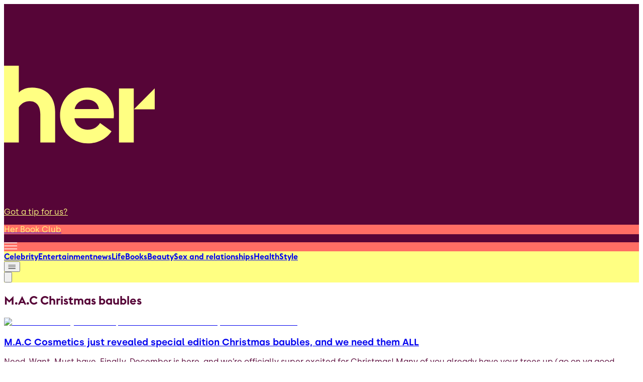

--- FILE ---
content_type: text/x-component
request_url: https://www.her.ie/?_rsc=qw0p2
body_size: 27716
content:
1:"$Sreact.fragment"
4:I[9665,[],"OutletBoundary"]
7:I[4911,[],"AsyncMetadataOutlet"]
a:I[9665,[],"ViewportBoundary"]
c:I[9665,[],"MetadataBoundary"]
e:I[6614,[],""]
:HL["/_next/static/media/4024be708ee10092-s.p.otf","font",{"crossOrigin":"","type":"font/otf"}]
:HL["/_next/static/media/424820361daa805a-s.p.otf","font",{"crossOrigin":"","type":"font/otf"}]
:HL["/_next/static/media/46d4858db570bb7d-s.p.otf","font",{"crossOrigin":"","type":"font/otf"}]
:HL["/_next/static/media/4e00ac3d8a076752-s.p.otf","font",{"crossOrigin":"","type":"font/otf"}]
:HL["/_next/static/media/8b70006f13d38318-s.p.otf","font",{"crossOrigin":"","type":"font/otf"}]
:HL["/_next/static/media/a2cad189a46370b7-s.p.otf","font",{"crossOrigin":"","type":"font/otf"}]
:HL["/_next/static/media/d512ecfa22f5c11e-s.p.otf","font",{"crossOrigin":"","type":"font/otf"}]
:HL["/_next/static/media/faa7b58b39056d6f-s.p.otf","font",{"crossOrigin":"","type":"font/otf"}]
:HL["/_next/static/css/7418d3d6a2c97372.css","style"]
:HL["/_next/static/css/e859f7076a4bff2e.css","style"]
0:{"P":null,"b":"mSoWnWpsI-7DU5_VSYhV-","p":"","c":["","?_rsc=rldjj"],"i":false,"f":[[["",{"children":["__PAGE__",{}]},"$undefined","$undefined",true],["",["$","$1","c",{"children":[[["$","link","0",{"rel":"stylesheet","href":"/_next/static/css/7418d3d6a2c97372.css","precedence":"next","crossOrigin":"$undefined","nonce":"$undefined"}]],"$L2"]}],{"children":["__PAGE__",["$","$1","c",{"children":["$L3",[["$","link","0",{"rel":"stylesheet","href":"/_next/static/css/e859f7076a4bff2e.css","precedence":"next","crossOrigin":"$undefined","nonce":"$undefined"}]],["$","$L4",null,{"children":["$L5","$L6",["$","$L7",null,{"promise":"$@8"}]]}]]}],{},null,false]},["$L9",[],[]],false],["$","$1","h",{"children":[null,["$","$1","K3dU4On4_0l_p8_5twESBv",{"children":[["$","$La",null,{"children":"$Lb"}],["$","meta",null,{"name":"next-size-adjust","content":""}]]}],["$","$Lc",null,{"children":"$Ld"}]]}],false]],"m":"$undefined","G":["$e","$undefined"],"s":false,"S":true}
f:"$Sreact.suspense"
10:I[4911,[],"AsyncMetadata"]
d:["$","div",null,{"hidden":true,"children":["$","$f",null,{"fallback":null,"children":["$","$L10",null,{"promise":"$@11"}]}]}]
6:null
b:[["$","meta","0",{"charSet":"utf-8"}],["$","meta","1",{"name":"viewport","content":"width=device-width, initial-scale=1"}]]
5:null
12:I[9243,["105","static/chunks/105-804561e27e19b92f.js","549","static/chunks/549-a84f5d865e1edc7e.js","896","static/chunks/896-f0bb686e1cfca253.js","48","static/chunks/app/%5B...slug%5D/page-cb3d47d25a06ea5c.js"],""]
15:I[255,["105","static/chunks/105-804561e27e19b92f.js","549","static/chunks/549-a84f5d865e1edc7e.js","896","static/chunks/896-f0bb686e1cfca253.js","48","static/chunks/app/%5B...slug%5D/page-cb3d47d25a06ea5c.js"],"PreloadChunks"]
16:I[6169,["105","static/chunks/105-804561e27e19b92f.js","177","static/chunks/app/layout-a469320df00c13d7.js"],"default"]
17:I[7555,[],""]
18:I[1295,[],""]
1a:I[7504,["105","static/chunks/105-804561e27e19b92f.js","177","static/chunks/app/layout-a469320df00c13d7.js"],"GoogleAnalytics"]
13:T1dc4,
    (function () {
      var hasLoadedCmp = false;

      function loadInmobiCmp() {
        if (hasLoadedCmp) return;
        hasLoadedCmp = true;

(function() {
var host = window.location.hostname;
var element = document.createElement('script');
var firstScript = document.getElementsByTagName('script')[0];
var url = 'https://cmp.inmobi.com'
.concat('/choice/', 'wFs6Tqd6-pgRC', '/', host, '/choice.js?tag_version=V3');
var uspTries = 0;
var uspTriesLimit = 3;
element.async = true;
element.type = 'text/javascript';
element.src = url;
firstScript.parentNode.insertBefore(element, firstScript);
function makeStub() {
var TCF_LOCATOR_NAME = '__tcfapiLocator';
var queue = [];
var win = window;
var cmpFrame;
function addFrame() {
var doc = win.document;
var otherCMP = !!(win.frames[TCF_LOCATOR_NAME]);
if (!otherCMP) {
if (doc.body) {
var iframe = doc.createElement('iframe');
iframe.style.cssText = 'display:none';
iframe.name = TCF_LOCATOR_NAME;
doc.body.appendChild(iframe);
} else {
setTimeout(addFrame, 5);
}
}
return !otherCMP;
}
function tcfAPIHandler() {
var gdprApplies;
var args = arguments;
if (!args.length) {
return queue;
} else if (args[0] === 'setGdprApplies') {
if (
args.length > 3 &&
args[2] === 2 &&
typeof args[3] === 'boolean'
) {
gdprApplies = args[3];
if (typeof args[2] === 'function') {
args[2]('set', true);
}
}
} else if (args[0] === 'ping') {
var retr = {
gdprApplies: gdprApplies,
cmpLoaded: false,
cmpStatus: 'stub'
};
if (typeof args[2] === 'function') {
args[2](retr);
}
} else {
if(args[0] === 'init' && typeof args[3] === 'object') {
args[3] = Object.assign(args[3], { tag_version: 'V3' });
}
queue.push(args);
}
}
function postMessageEventHandler(event) {
var msgIsString = typeof event.data === 'string';
var json = {};
try {
if (msgIsString) {
json = JSON.parse(event.data);
} else {
json = event.data;
}
} catch (ignore) {}
var payload = json.__tcfapiCall;
if (payload) {
window.__tcfapi(
payload.command,
payload.version,
function(retValue, success) {
var returnMsg = {
  __tcfapiReturn: {
    returnValue: retValue,
    success: success,
    callId: payload.callId
  }
};
if (msgIsString) {
  returnMsg = JSON.stringify(returnMsg);
}
if (event && event.source && event.source.postMessage) {
  event.source.postMessage(returnMsg, '*');
}
},
payload.parameter
);
}
}
while (win) {
try {
if (win.frames[TCF_LOCATOR_NAME]) {
cmpFrame = win;
break;
}
} catch (ignore) {}
if (win === window.top) {
break;
}
win = win.parent;
}
if (!cmpFrame) {
addFrame();
win.__tcfapi = tcfAPIHandler;
win.addEventListener('message', postMessageEventHandler, false);
}
};
makeStub();
function makeGppStub() {
const CMP_ID = 10;
const SUPPORTED_APIS = [
'2:tcfeuv2',
'6:uspv1',
'7:usnatv1',
'8:usca',
'9:usvav1',
'10:uscov1',
'11:usutv1',
'12:usctv1'
];
window.__gpp_addFrame = function (n) {
if (!window.frames[n]) {
if (document.body) {
var i = document.createElement("iframe");
i.style.cssText = "display:none";
i.name = n;
document.body.appendChild(i);
} else {
window.setTimeout(window.__gpp_addFrame, 10, n);
}
}
};
window.__gpp_stub = function () {
var b = arguments;
__gpp.queue = __gpp.queue || [];
__gpp.events = __gpp.events || [];
if (!b.length || (b.length == 1 && b[0] == "queue")) {
return __gpp.queue;
}
if (b.length == 1 && b[0] == "events") {
return __gpp.events;
}
var cmd = b[0];
var clb = b.length > 1 ? b[1] : null;
var par = b.length > 2 ? b[2] : null;
if (cmd === "ping") {
clb(
{
gppVersion: "1.1", // must be â€œVersion.Subversionâ€, current: â€œ1.1â€
cmpStatus: "stub", // possible values: stub, loading, loaded, error
cmpDisplayStatus: "hidden", // possible values: hidden, visible, disabled
signalStatus: "not ready", // possible values: not ready, ready
supportedAPIs: SUPPORTED_APIS, // list of supported APIs
cmpId: CMP_ID, // IAB assigned CMP ID, may be 0 during stub/loading
sectionList: [],
applicableSections: [-1],
gppString: "",
parsedSections: {},
},
true
);
} else if (cmd === "addEventListener") {
if (!("lastId" in __gpp)) {
__gpp.lastId = 0;
}
__gpp.lastId++;
var lnr = __gpp.lastId;
__gpp.events.push({
id: lnr,
callback: clb,
parameter: par,
});
clb(
{
eventName: "listenerRegistered",
listenerId: lnr, // Registered ID of the listener
data: true, // positive signal
pingData: {
  gppVersion: "1.1", // must be â€œVersion.Subversionâ€, current: â€œ1.1â€
  cmpStatus: "stub", // possible values: stub, loading, loaded, error
  cmpDisplayStatus: "hidden", // possible values: hidden, visible, disabled
  signalStatus: "not ready", // possible values: not ready, ready
  supportedAPIs: SUPPORTED_APIS, // list of supported APIs
  cmpId: CMP_ID, // list of supported APIs
  sectionList: [],
  applicableSections: [-1],
  gppString: "",
  parsedSections: {},
},
},
true
);
} else if (cmd === "removeEventListener") {
var success = false;
for (var i = 0; i < __gpp.events.length; i++) {
if (__gpp.events[i].id == par) {
__gpp.events.splice(i, 1);
success = true;
break;
}
}
clb(
{
eventName: "listenerRemoved",
listenerId: par, // Registered ID of the listener
data: success, // status info
pingData: {
  gppVersion: "1.1", // must be â€œVersion.Subversionâ€, current: â€œ1.1â€
  cmpStatus: "stub", // possible values: stub, loading, loaded, error
  cmpDisplayStatus: "hidden", // possible values: hidden, visible, disabled
  signalStatus: "not ready", // possible values: not ready, ready
  supportedAPIs: SUPPORTED_APIS, // list of supported APIs
  cmpId: CMP_ID, // CMP ID
  sectionList: [],
  applicableSections: [-1],
  gppString: "",
  parsedSections: {},
},
},
true
);
} else if (cmd === "hasSection") {
clb(false, true);
} else if (cmd === "getSection" || cmd === "getField") {
clb(null, true);
}
//queue all other commands
else {
__gpp.queue.push([].slice.apply(b));
}
};
window.__gpp_msghandler = function (event) {
var msgIsString = typeof event.data === "string";
try {
var json = msgIsString ? JSON.parse(event.data) : event.data;
} catch (e) {
var json = null;
}
if (typeof json === "object" && json !== null && "__gppCall" in json) {
var i = json.__gppCall;
window.__gpp(
i.command,
function (retValue, success) {
var returnMsg = {
  __gppReturn: {
    returnValue: retValue,
    success: success,
    callId: i.callId,
  },
};
event.source.postMessage(msgIsString ? JSON.stringify(returnMsg) : returnMsg, "*");
},
"parameter" in i ? i.parameter : null,
"version" in i ? i.version : "1.1"
);
}
};
if (!("__gpp" in window) || typeof window.__gpp !== "function") {
window.__gpp = window.__gpp_stub;
window.addEventListener("message", window.__gpp_msghandler, false);
window.__gpp_addFrame("__gppLocator");
}
};
makeGppStub();
var uspStubFunction = function() {
var arg = arguments;
if (typeof window.__uspapi !== uspStubFunction) {
setTimeout(function() {
if (typeof window.__uspapi !== 'undefined') {
window.__uspapi.apply(window.__uspapi, arg);
}
}, 500);
}
};
var checkIfUspIsReady = function() {
uspTries++;
if (window.__uspapi === uspStubFunction && uspTries < uspTriesLimit) {
console.warn('USP is not accessible');
} else {
clearInterval(uspInterval);
}
};
if (typeof window.__uspapi === 'undefined') {
window.__uspapi = uspStubFunction;
var uspInterval = setInterval(checkIfUspIsReady, 6000);
}
})();
      }

      var interactionEvents = ['click', 'scroll'];

      function onFirstInteraction() {
        interactionEvents.forEach(function (eventName) {
          window.removeEventListener(eventName, onFirstInteraction);
        });
        loadInmobiCmp();
      }

      interactionEvents.forEach(function (eventName) {
        window.addEventListener(eventName, onFirstInteraction, { passive: true });
      });
    })();
  14:T5a4,
(function() {
  // --- Part 1: Initial Config ---
  window.googletag = window.googletag || { cmd: [] };
  googletag.cmd.push(function () {
    // âœ… 1. Disable Initial Load (As requested)
    googletag.setConfig({ disableInitialLoad: true }); 
    
    // Enable SRA
    googletag.pubads().enableSingleRequest();
  });

  // --- Part 2: Helper (NEUTERED - No longer calls display) ---
  if (typeof window === 'undefined') return;
  window.__gptServicesEnabled = window.__gptServicesEnabled || false;

  window.gptSafeDisplay = function(id){
    window.googletag = window.googletag || { cmd: [] };
    window.googletag.cmd.push(function(){
      try {
        var g = window.googletag;
        var pubads = g.pubads();
        
        // Enable services on the first call (if not already done)
        if (!window.__gptServicesEnabled) {
          try { pubads.enableSingleRequest(); } catch(e){}
          try { g.enableServices(); } catch(e){}
          window.__gptServicesEnabled = true;
        }

        // âŒ REMOVED: g.display(id)
        // âŒ REMOVED: pubads.refresh(...)

        var el = document.getElementById(id);
        if (el) try { el.setAttribute('data-ad-ready','1'); } catch(e){}
        
        // Dispatch event so AdsLifecycleBridge knows the slot exists
        try { window.dispatchEvent(new CustomEvent('gpt:slot-defined', { detail: { id: id } })); } catch(e){}
      } catch(e){}
    });
  };
})();
          2:["$","html",null,{"lang":"en","style":{"--box-bg":"#560537","--page-bg":"#ffffff","--enable-shadow":0,"--enable-rounding":1,"--hover-style":"#111111","--bg-style":"#560537"},"className":"__variable_4ea54f __variable_2c1182 __variable_130c78 __variable_08870a __variable_131ae9","children":[["$","head",null,{"children":[["$","meta",null,{"charSet":"UTF-8"}],["$","meta",null,{"name":"viewport","content":"width=device-width, initial-scale=1"}],["$","meta",null,{"httpEquiv":"x-dns-prefetch-control","content":"on"}],["$","link",null,{"rel":"preconnect","href":"https://cmp.inmobi.com","crossOrigin":""}],["$","link",null,{"rel":"preconnect","href":"https://securepubads.g.doubleclick.net","crossOrigin":""}],["$","link",null,{"rel":"preconnect","href":"https://greencastlemediagroup.bbvms.com","crossOrigin":""}],["$","link",null,{"rel":"dns-prefetch","href":"https://cms.her.ie"}],["$","link",null,{"rel":"dns-prefetch","href":"https://www.googletagmanager.com"}],["$","link",null,{"rel":"dns-prefetch","href":"https://plausible.io"}],["$","link",null,{"rel":"dns-prefetch","href":"https://altura-advertising.s3.eu-west-2.amazonaws.com"}],["$","$L12",null,{"id":"plausible-lib","src":"https://plausible.io/js/pa-_qdzrEwAP3_tKuDGf0bVW.js","strategy":"afterInteractive"}],["$","$L12",null,{"id":"plausible-init","strategy":"afterInteractive","children":"\n                window.plausible=window.plausible||function(){(plausible.q=plausible.q||[]).push(arguments)},plausible.init=plausible.init||function(i){plausible.o=i||{}};\n  plausible.init();\n              "}],["$","$L12",null,{"id":"inmobi-cmp","strategy":"afterInteractive","children":"$13"}]]}],["$","body",null,{"className":"antialiased tracking-normal","children":[["$","$L12",null,{"id":"gpt-lib","strategy":"afterInteractive","dangerouslySetInnerHTML":{"__html":"\n              if (!document.querySelector('script[src*=\"googletagservices.com\"]') && !document.querySelector('script[src*=\"securepubads\"]')) {\n                var gptScript = document.createElement('script');\n                gptScript.src = 'https://securepubads.g.doubleclick.net/tag/js/gpt.js';\n                gptScript.async = true;\n                document.head.appendChild(gptScript);\n              }\n            "}}],["$","$L12",null,{"id":"gpt-config-and-helpers","strategy":"afterInteractive","children":"$14"}],[["$","$L15",null,{"moduleIds":["app/layout.tsx -> ./components/AdsLifecycleBridge"]}],["$","$L16",null,{}]],["$","$L17",null,{"parallelRouterKey":"children","error":"$undefined","errorStyles":"$undefined","errorScripts":"$undefined","template":["$","$L18",null,{}],"templateStyles":"$undefined","templateScripts":"$undefined","notFound":["$L19",[]],"forbidden":"$undefined","unauthorized":"$undefined"}],["$","$L12",null,{"src":"https://platform.twitter.com/widgets.js","strategy":"lazyOnload"}]]}],["$","$L1a",null,{"gaId":"G-FZGBJWSSQD"}]]}]
8:{"metadata":[["$","title","0",{"children":"Her â€” News, Beauty, Entertainment and Style"}],["$","meta","1",{"name":"description","content":"Her delivers the latest news, beauty, entertainment and style stories for the UK and Ireland."}],["$","meta","2",{"name":"robots","content":"index, follow"}],["$","link","3",{"rel":"canonical","href":"https://www.her.ie"}],["$","meta","4",{"property":"og:title","content":"Her â€” News, Beauty, Entertainment and Style"}],["$","meta","5",{"property":"og:description","content":"Her delivers the latest news, beauty, entertainment and style stories for the UK and Ireland."}],["$","meta","6",{"property":"og:url","content":"https://www.her.ie"}],["$","meta","7",{"property":"og:site_name","content":"Her"}],["$","meta","8",{"property":"og:image","content":"https://www.her.ie/fallback-image.png"}],["$","meta","9",{"property":"og:image:width","content":"1200"}],["$","meta","10",{"property":"og:image:height","content":"630"}],["$","meta","11",{"property":"og:image:alt","content":"Her"}],["$","meta","12",{"property":"og:type","content":"website"}],["$","meta","13",{"name":"twitter:card","content":"summary_large_image"}],["$","meta","14",{"name":"twitter:site","content":"@JOE_co_uk"}],["$","meta","15",{"name":"twitter:creator","content":"@JOE_co_uk"}],["$","meta","16",{"name":"twitter:title","content":"Her â€” News, Beauty, Entertainment and Style"}],["$","meta","17",{"name":"twitter:description","content":"Her delivers the latest news, beauty, entertainment and style stories for the UK and Ireland."}],["$","meta","18",{"name":"twitter:image","content":"https://www.her.ie/fallback-image.png"}],["$","link","19",{"rel":"icon","href":"/favicon.ico","type":"image/x-icon","sizes":"16x16"}]],"error":null,"digest":"$undefined"}
11:{"metadata":"$8:metadata","error":null,"digest":"$undefined"}
1b:I[6874,["105","static/chunks/105-804561e27e19b92f.js","549","static/chunks/549-a84f5d865e1edc7e.js","896","static/chunks/896-f0bb686e1cfca253.js","48","static/chunks/app/%5B...slug%5D/page-cb3d47d25a06ea5c.js"],""]
1c:I[3063,["105","static/chunks/105-804561e27e19b92f.js","549","static/chunks/549-a84f5d865e1edc7e.js","896","static/chunks/896-f0bb686e1cfca253.js","48","static/chunks/app/%5B...slug%5D/page-cb3d47d25a06ea5c.js"],"Image"]
1d:I[7342,["105","static/chunks/105-804561e27e19b92f.js","549","static/chunks/549-a84f5d865e1edc7e.js","896","static/chunks/896-f0bb686e1cfca253.js","48","static/chunks/app/%5B...slug%5D/page-cb3d47d25a06ea5c.js"],"default"]
1e:I[5024,["105","static/chunks/105-804561e27e19b92f.js","549","static/chunks/549-a84f5d865e1edc7e.js","896","static/chunks/896-f0bb686e1cfca253.js","48","static/chunks/app/%5B...slug%5D/page-cb3d47d25a06ea5c.js"],"default"]
1f:I[7500,["105","static/chunks/105-804561e27e19b92f.js","549","static/chunks/549-a84f5d865e1edc7e.js","896","static/chunks/896-f0bb686e1cfca253.js","48","static/chunks/app/%5B...slug%5D/page-cb3d47d25a06ea5c.js"],"Footer"]
9:["$","div","l",{"className":"w-full flex flex-col","children":[["$","nav",null,{"className":"w-full IBM Plex Sans","style":{"background":"#560537"},"children":["$","div",null,{"className":"mx-auto flex flex-row gap-2 md:gap-6 w-full h-[149px] tablet:h-[115px] lg:h-auto justify-between pt-[54px] px-4 pb-4 tablet:p-[15px] max-w-[970px]","children":[["$","div",null,{"className":"flex items-end ","children":[["$","$L1b",null,{"href":"/","className":"active:cursor-wait","children":["$","$L1c",null,{"src":{"src":"/_next/static/media/site-logo.617e3fd2.svg","height":448,"width":871,"blurWidth":0,"blurHeight":0},"width":300,"height":400,"alt":"HER logo","title":"HER logo","priority":true,"quality":50,"className":"h-[56px] w-auto tablet:h-[85px] object-contain"}]}],false]}],["$","div",null,{"className":"flex flex-col text-end justify-between","children":[["$","div",null,{"children":[["$","$L1b",null,{"href":"https://her.ie/contact","className":"text-xs leading-6 font-medium hidden tablet:block font-ibm-sans hover:underline transition-colors duration-200 ease-in-out","style":{"color":"#ffff82"},"children":"Got a tip for us?"}],false]}],["$","div",null,{"className":"tablet:flex justify-end items-center","children":["$","$L1b",null,{"href":"https://www.her.ie/herbookclub/sign-up-to-the-her-book-club-here-2-650682","className":"group","children":["$","p",null,{"className":"text-[9.85px] text-center leading-[21px] lg:text-xs lg:leading-6 font-bold font-ibm-sans \n                                        py-[4px] px-[10px] \n                                        transition-colors duration-200 \n                                        group-hover:!bg-[var(--cta-hover-bg)] group-hover:!text-[var(--cta-hover-text)] rounded-[40px]","style":{"background":"#FF6E64","color":"#FFFF82","--cta-hover-bg":"#FF6E64","--cta-hover-text":"#560537"},"children":"Her Book Club"}]}]}],["$","$L1d",null,{"color":"#ffff82","primaryMenu":[{"databaseId":651986,"label":"Celebrity","url":"/celebrity","childItems":{"nodes":[]}},{"databaseId":651994,"label":"Entertainment","url":"/entertainment","childItems":{"nodes":[]}},{"databaseId":652760,"label":"news","url":"/news","childItems":{"nodes":[]}},{"databaseId":651993,"label":"Life","url":"/life","childItems":{"nodes":[]}},{"databaseId":651988,"label":"Books","url":"/books","childItems":{"nodes":[]}},{"databaseId":652009,"label":"Beauty","url":"/beauty-news","childItems":{"nodes":[]}},{"databaseId":652759,"label":"Sex and relationships","url":"/sex-and-relationships","childItems":{"nodes":[]}},{"databaseId":651989,"label":"Health","url":"/health","childItems":{"nodes":[]}},{"databaseId":651991,"label":"Style","url":"/style","childItems":{"nodes":[]}}],"headerStyle":{"hamburgerColor":"#ff6e64","navbarBg":"#ffff82","navbarBgActive":"#ff6e64","navbarText":"#560537"},"hdr":{"logoId":652012,"logoUrl":"https://cms.her.ie/uploads/2025/12/Her_logo_lemon.svg","logoDesc":"","rightText1":"Got a tip for us?","rightText2":"","rightUrl1":"https://her.ie/contact","rightUrl2":"","ctaText":"Her Book Club","ctaUrl":"https://www.her.ie/herbookclub/sign-up-to-the-her-book-club-here-2-650682","colors":{"headerBg":"#560537","rightText1":"#ffff82","rightText2":"#ffff82","ctaText":"#560537","ctaBg":"#ffff82","palette":{"hamburgerColor":"#ff6e64","navbarBg":"#ffff82","navbarBgActive":"#ff6e64","subnavbarBg":"#ff6e64","navbarText":"#560537","subnavbarText":"#ffffff","headlineBgActive":"#84c62d","footerSectionBg":"#ffffff","breakingBg":"#ff0033","breakingHeadline":"#ffffff","breakingText":"#ffffff","topstoryHeaderBg":"#111111","topstoryHeaderText":"#ffffff","topstoryHeaderBadgeBg":"#ffcc00","topstoryFooterBg":"#f5f5f5","topstoryFooterText":"#111111","topstoryBorderEnabled":true,"currentEventFooterText":"#ffffff","currentEventFooterBg":"#111111","currentEventDescriptionBackground":"#ffffff","currentEventBorderEnabled":true,"triesBg":"#f5f5f5","triesText":"#111111","hoverGeneral":"#111111","headlineEventbackground":"#560537","footerEventbackground":"#560537","currentEventbackground":"#111111","footerBackgroundColor":"#111111","textVideoCarousel":"#ffffff"}},"updatedAt":"2026-01-16T17:08:28+00:00","socials":{"facebook":"https://www.facebook.com/Herdotie","instagram":"https://www.instagram.com/herdotie/","tiktok":"https://www.tiktok.com/@herdotie","x":"https://x.com/Herdotie","youtube":"https://www.youtube.com/user/Herdotievideos","linkedin":""},"__debug":{"source":"live","at":"2026-01-16T17:10:06.933Z"}},"colors":"$9:props:children:0:props:children:props:children:1:props:children:2:props:hdr:colors","siteName":"HER","footerSocials":"$9:props:children:0:props:children:props:children:1:props:children:2:props:hdr:socials"}]]}]]}]}],["$","$L1e",null,{"primaryMenu":"$9:props:children:0:props:children:props:children:1:props:children:2:props:primaryMenu","secondaryMenu":[{"databaseId":651986,"label":"Celebrity","url":"/celebrity","childItems":{"nodes":[]}},{"databaseId":651994,"label":"Entertainment","url":"/entertainment","childItems":{"nodes":[]}},{"databaseId":652760,"label":"news","url":"/news","childItems":{"nodes":[]}},{"databaseId":651993,"label":"Life","url":"/life","childItems":{"nodes":[]}},{"databaseId":651988,"label":"Books","url":"/books","childItems":{"nodes":[]}},{"databaseId":652009,"label":"Beauty","url":"/beauty-news","childItems":{"nodes":[]}},{"databaseId":652759,"label":"Sex and relationships","url":"/sex-and-relationships","childItems":{"nodes":[]}},{"databaseId":651989,"label":"Health","url":"/health","childItems":{"nodes":[]}},{"databaseId":651991,"label":"Style","url":"/style","childItems":{"nodes":[]}}],"isArticle":false,"adsOn":true,"styles":{"boxBg":"#560537","pageBg":"#ffffff","shadow":false,"rounding":true},"header":"$9:props:children:0:props:children:props:children:1:props:children:2:props:hdr","headerStyle":"$9:props:children:0:props:children:props:children:1:props:children:2:props:headerStyle","submenuStyle":{"subnavbarBg":"#ff6e64","subnavbarText":"#ffffff"},"globalHoverColor":"#111111","searchData":"$undefined","categoryColors":[{"slug":"beauty-news","spotlightLight":"#FFFFFF","spotlightMedium":"#132428"},{"slug":"books","spotlightLight":"#ffff82","spotlightMedium":"#ff6e64"},{"slug":"celebrity","spotlightLight":"#FFFFFF","spotlightMedium":"#132428"},{"slug":"entertainment","spotlightLight":"#ffff82","spotlightMedium":"#ff6e64"},{"slug":"health","spotlightLight":"#ffff82","spotlightMedium":"#ff6e64"},{"slug":"life","spotlightLight":"#ffff82","spotlightMedium":"#ff6e64"},{"slug":"news","spotlightLight":"#ffff82","spotlightMedium":"#ff6e64"},{"slug":"sex-and-relationships","spotlightLight":"#ffff82","spotlightMedium":"#ff6e64"},{"slug":"style","spotlightLight":"#ffff82","spotlightMedium":"#ff6e64"}],"initialQuery":"$undefined","searchIconColor":"#560537","siteName":"HER","hardCodedHover":"#FF6E64","hardCodedBackToTopAndHeaderButton":{"background":"#FF6E64","text":"#FFFF82","hoverBackground":"#FF6E64","hoverText":"#560537","hoverTextTag":"#FFFFFF"}}],["$","div",null,{"className":"mx-auto w-full min-h-[496px] tablet:min-h-[548px] xl:min-h-[720px]","children":["$","div",null,{"className":"text-center flex  justify-center items-center h-[60vh]","children":["$","div",null,{"role":"status","children":["$","$L1c",null,{"src":"https://cms.her.ie/uploads/2025/12/Her-ie.gif","alt":"Loading...","title":"Loading...","width":150,"height":150,"className":"mx-auto mb-4"}]}]}]}],["$","$L1f",null,{"backToTopIconColor":"$undefined","footerMenu":"$9:props:children:0:props:children:props:children:1:props:children:2:props:primaryMenu","isArticle":false,"header":"$9:props:children:0:props:children:props:children:1:props:children:2:props:hdr","headerStyle":"$9:props:children:0:props:children:props:children:1:props:children:2:props:headerStyle","submenuStyle":"$9:props:children:1:props:submenuStyle","globalHoverColor":"#111111","globalBtnBgColor":"#560537","globalBtnTextColor":"#ffff82","globalBgState":"#111111","logoUrl":"https://cms.her.ie/uploads/2025/12/Her_logo_lemon.svg","categoryColors":"$9:props:children:1:props:categoryColors","footerEventbackground":"#560537","footerTextColor":"#ffffff","siteName":"HER","columns":[{"title":"More","items":[{"label":"About us","href":"/about"},{"label":"Privacy policy","href":"/privacy-policy"},{"label":"Cookie policy","href":"/cookie-policy"},{"label":"Terms & conditions","href":"/terms-and-conditions"},{"label":"Contact us","href":"/contact"}]},{"title":"Contact","items":[{"label":"Contact us","href":"/contact"},{"label":"Advertise with us","href":"/advertise"}]}],"hardCodedBackToTopAndHeaderButton":"$9:props:children:1:props:hardCodedBackToTopAndHeaderButton"}]]}]
19:["$","div",null,{"className":"w-full flex flex-col","children":[["$","nav",null,{"className":"w-full IBM Plex Sans","style":{"background":"#560537"},"children":["$","div",null,{"className":"mx-auto flex flex-row gap-2 md:gap-6 w-full h-[149px] tablet:h-[115px] lg:h-auto justify-between pt-[54px] px-4 pb-4 tablet:p-[15px] max-w-[970px]","children":[["$","div",null,{"className":"flex items-end ","children":[["$","$L1b",null,{"href":"/","className":"active:cursor-wait","children":["$","$L1c",null,{"src":"https://cms.her.ie/uploads/2025/12/Her_logo_lemon.svg","width":300,"height":400,"alt":"undefined logo","title":"undefined logo","priority":true,"quality":50,"className":"h-[56px] w-auto tablet:h-[85px] object-contain"}]}],false]}],["$","div",null,{"className":"flex flex-col text-end justify-between","children":[["$","div",null,{"children":[["$","$L1b",null,{"href":"https://her.ie/contact","className":"text-xs leading-6 font-medium hidden tablet:block font-ibm-sans hover:underline transition-colors duration-200 ease-in-out","style":{"color":"#ffff82"},"children":"Got a tip for us?"}],false]}],["$","div",null,{"className":"tablet:flex justify-end items-center","children":["$","$L1b",null,{"href":"https://www.her.ie/herbookclub/sign-up-to-the-her-book-club-here-2-650682","className":"group","children":["$","p",null,{"className":"text-[9.85px] text-center leading-[21px] lg:text-xs lg:leading-6 font-bold font-ibm-sans \n                                        py-[4px] px-[10px] \n                                        transition-colors duration-200 \n                                        group-hover:!bg-[var(--cta-hover-bg)] group-hover:!text-[var(--cta-hover-text)] rounded-[40px]","style":{"background":"#FF6E64","color":"#FFFF82","--cta-hover-bg":"#FF6E64","--cta-hover-text":"#560537"},"children":"Her Book Club"}]}]}],["$","$L1d",null,{"color":"#ffff82","primaryMenu":[{"databaseId":651986,"label":"Celebrity","url":"/celebrity","childItems":{"nodes":[]}},{"databaseId":651994,"label":"Entertainment","url":"/entertainment","childItems":{"nodes":[]}},{"databaseId":652760,"label":"news","url":"/news","childItems":{"nodes":[]}},{"databaseId":651993,"label":"Life","url":"/life","childItems":{"nodes":[]}},{"databaseId":651988,"label":"Books","url":"/books","childItems":{"nodes":[]}},{"databaseId":652009,"label":"Beauty","url":"/beauty-news","childItems":{"nodes":[]}},{"databaseId":652759,"label":"Sex and relationships","url":"/sex-and-relationships","childItems":{"nodes":[]}},{"databaseId":651989,"label":"Health","url":"/health","childItems":{"nodes":[]}},{"databaseId":651991,"label":"Style","url":"/style","childItems":{"nodes":[]}}],"headerStyle":{"hamburgerColor":"#ff6e64","navbarBg":"#ffff82","navbarBgActive":"#ff6e64","navbarText":"#560537"},"hdr":{"logoId":652012,"logoUrl":"https://cms.her.ie/uploads/2025/12/Her_logo_lemon.svg","logoDesc":"","rightText1":"Got a tip for us?","rightText2":"","rightUrl1":"https://her.ie/contact","rightUrl2":"","ctaText":"Her Book Club","ctaUrl":"https://www.her.ie/herbookclub/sign-up-to-the-her-book-club-here-2-650682","colors":{"headerBg":"#560537","rightText1":"#ffff82","rightText2":"#ffff82","ctaText":"#560537","ctaBg":"#ffff82","palette":{"hamburgerColor":"#ff6e64","navbarBg":"#ffff82","navbarBgActive":"#ff6e64","subnavbarBg":"#ff6e64","navbarText":"#560537","subnavbarText":"#ffffff","headlineBgActive":"#84c62d","footerSectionBg":"#ffffff","breakingBg":"#ff0033","breakingHeadline":"#ffffff","breakingText":"#ffffff","topstoryHeaderBg":"#111111","topstoryHeaderText":"#ffffff","topstoryHeaderBadgeBg":"#ffcc00","topstoryFooterBg":"#f5f5f5","topstoryFooterText":"#111111","topstoryBorderEnabled":true,"currentEventFooterText":"#ffffff","currentEventFooterBg":"#111111","currentEventDescriptionBackground":"#ffffff","currentEventBorderEnabled":true,"triesBg":"#f5f5f5","triesText":"#111111","hoverGeneral":"#111111","headlineEventbackground":"#560537","footerEventbackground":"#560537","currentEventbackground":"#111111","footerBackgroundColor":"#111111","textVideoCarousel":"#ffffff"}},"updatedAt":"2026-01-16T17:08:28+00:00","socials":{"facebook":"https://www.facebook.com/Herdotie","instagram":"https://www.instagram.com/herdotie/","tiktok":"https://www.tiktok.com/@herdotie","x":"https://x.com/Herdotie","youtube":"https://www.youtube.com/user/Herdotievideos","linkedin":""},"__debug":{"source":"live","at":"2026-01-16T17:10:06.933Z"}},"colors":"$19:props:children:0:props:children:props:children:1:props:children:2:props:hdr:colors","siteName":"$undefined","footerSocials":"$19:props:children:0:props:children:props:children:1:props:children:2:props:hdr:socials"}]]}]]}]}],["$","$L1e",null,{"primaryMenu":"$19:props:children:0:props:children:props:children:1:props:children:2:props:primaryMenu","secondaryMenu":[{"databaseId":651986,"label":"Celebrity","url":"/celebrity","childItems":{"nodes":[]}},{"databaseId":651994,"label":"Entertainment","url":"/entertainment","childItems":{"nodes":[]}},{"databaseId":652760,"label":"news","url":"/news","childItems":{"nodes":[]}},{"databaseId":651993,"label":"Life","url":"/life","childItems":{"nodes":[]}},{"databaseId":651988,"label":"Books","url":"/books","childItems":{"nodes":[]}},{"databaseId":652009,"label":"Beauty","url":"/beauty-news","childItems":{"nodes":[]}},{"databaseId":652759,"label":"Sex and relationships","url":"/sex-and-relationships","childItems":{"nodes":[]}},{"databaseId":651989,"label":"Health","url":"/health","childItems":{"nodes":[]}},{"databaseId":651991,"label":"Style","url":"/style","childItems":{"nodes":[]}}],"isArticle":false,"adsOn":true,"styles":{"boxBg":"#560537","pageBg":"#ffffff","shadow":false,"rounding":true},"header":"$19:props:children:0:props:children:props:children:1:props:children:2:props:hdr","headerStyle":"$19:props:children:0:props:children:props:children:1:props:children:2:props:headerStyle","submenuStyle":{"subnavbarBg":"#ff6e64","subnavbarText":"#ffffff"},"globalHoverColor":"#111111","searchData":"$undefined","categoryColors":[{"slug":"beauty-news","spotlightLight":"#FFFFFF","spotlightMedium":"#132428"},{"slug":"books","spotlightLight":"#ffff82","spotlightMedium":"#ff6e64"},{"slug":"celebrity","spotlightLight":"#FFFFFF","spotlightMedium":"#132428"},{"slug":"entertainment","spotlightLight":"#ffff82","spotlightMedium":"#ff6e64"},{"slug":"health","spotlightLight":"#ffff82","spotlightMedium":"#ff6e64"},{"slug":"life","spotlightLight":"#ffff82","spotlightMedium":"#ff6e64"},{"slug":"news","spotlightLight":"#ffff82","spotlightMedium":"#ff6e64"},{"slug":"sex-and-relationships","spotlightLight":"#ffff82","spotlightMedium":"#ff6e64"},{"slug":"style","spotlightLight":"#ffff82","spotlightMedium":"#ff6e64"}],"initialQuery":"$undefined","searchIconColor":"$undefined","siteName":"$undefined","hardCodedHover":"$undefined","hardCodedBackToTopAndHeaderButton":"$9:props:children:1:props:hardCodedBackToTopAndHeaderButton"}],["$","div",null,{"className":"mx-auto w-full min-h-[496px] tablet:min-h-[548px] xl:min-h-[720px]","children":["$","div",null,{"className":"relative flex flex-col items-center justify-center h-[496px] tablet:h-[548px] xl:h-[720px] overflow-hidden","children":[["$","$L1c",null,{"src":{"src":"/_next/static/media/not-found.f2d1c644.png","height":1124,"width":2000,"blurDataURL":"[data-uri]","blurWidth":8,"blurHeight":4},"alt":"Not Found Background","fill":true,"priority":true,"className":"object-cover object-top -z-20"}],["$","div",null,{"className":"absolute inset-0 bg-[#132428] opacity-80 -z-10"}],["$","h1",null,{"className":"text-[40px] leading-6 tablet:text-[50px] xl:text-[60px] text-[#FFC627] font-medium font-rhode z-10","children":"404"}],["$","p",null,{"className":"text-white mt-[35px] 970:mt-[41px] z-10 font-ibm-sans text-[16px] xl:text-[20px]  leading-[20px] xl:leading-6 font-medium","children":"We canâ€™t seem to find that page."}],["$","p",null,{"className":"mb-[40px] text-white z-10 font-ibm-sans text-[16px] xl:text-[20px]  leading-[20px] xl:leading-6 font-medium","children":"Sorry about that."}],["$","$L1b",null,{"href":"/","className":"w-[142px] h-[40px] 970:w-[139px] 970:h-[44px] bg-white text-[#132428] text-center flex items-center font-ibm-sans font-bold text-[14px] leading-6 justify-center z-10 rounded-[5px]","children":"Back to home"}]]}]}],["$","$L1f",null,{"backToTopIconColor":"$undefined","footerMenu":"$19:props:children:0:props:children:props:children:1:props:children:2:props:primaryMenu","isArticle":false,"header":"$19:props:children:0:props:children:props:children:1:props:children:2:props:hdr","headerStyle":"$19:props:children:0:props:children:props:children:1:props:children:2:props:headerStyle","submenuStyle":"$19:props:children:1:props:submenuStyle","globalHoverColor":"#111111","globalBtnBgColor":"#560537","globalBtnTextColor":"#ffff82","globalBgState":"#111111","logoUrl":"https://cms.her.ie/uploads/2025/12/Her_logo_lemon.svg","categoryColors":"$19:props:children:1:props:categoryColors","footerEventbackground":"#560537","footerTextColor":"#ffffff","siteName":"$undefined","columns":"$9:props:children:3:props:columns","hardCodedBackToTopAndHeaderButton":"$9:props:children:1:props:hardCodedBackToTopAndHeaderButton"}]]}]
21:I[613,["105","static/chunks/105-804561e27e19b92f.js","549","static/chunks/549-a84f5d865e1edc7e.js","896","static/chunks/896-f0bb686e1cfca253.js","48","static/chunks/app/%5B...slug%5D/page-cb3d47d25a06ea5c.js"],"AdSlot"]
25:I[2044,["105","static/chunks/105-804561e27e19b92f.js","549","static/chunks/549-a84f5d865e1edc7e.js","896","static/chunks/896-f0bb686e1cfca253.js","48","static/chunks/app/%5B...slug%5D/page-cb3d47d25a06ea5c.js"],"default"]
2d:I[6410,["105","static/chunks/105-804561e27e19b92f.js","549","static/chunks/549-a84f5d865e1edc7e.js","896","static/chunks/896-f0bb686e1cfca253.js","48","static/chunks/app/%5B...slug%5D/page-cb3d47d25a06ea5c.js"],"StickyMobileSkin"]
2e:I[6441,["105","static/chunks/105-804561e27e19b92f.js","549","static/chunks/549-a84f5d865e1edc7e.js","896","static/chunks/896-f0bb686e1cfca253.js","48","static/chunks/app/%5B...slug%5D/page-cb3d47d25a06ea5c.js"],"RightSkin"]
20:T87e,
(function() {
  function waitFor(check, timeoutMs = 12000, intervalMs = 50){
    return new Promise((resolve, reject) => {
      const t0 = Date.now();
      const iv = setInterval(() => {
        try {
          if (check()) { clearInterval(iv); resolve(true); }
          else if (Date.now() - t0 > timeoutMs) { 
              console.warn('[AdScripts] Timeout waiting for: ' + check.name); 
              clearInterval(iv); 
              resolve(false); 
          }
        } catch (e){ clearInterval(iv); reject(e); }
      }, intervalMs);
    });
  }

  function whenConsent(timeoutMs = 12000){
    return new Promise((resolve) => {
      try {
        if (typeof __tcfapi !== 'function') return resolve(true);
        let done = false;
        const cap = setTimeout(() => { if (!done){ done = true; resolve(true); } }, timeoutMs);
        __tcfapi('addEventListener', 2, function(res, success){
          if (done) return;
          const ready = !!res?.tcString && (res.eventStatus === 'tcloaded' || res.eventStatus === 'useractioncomplete');
          if (success && ready) { done = true; clearTimeout(cap); resolve(true); }
        });
      } catch(_){ resolve(true); }
    });
  }

  // âœ… FIXED FUNCTION: Relaxed check
  function gptReady(){
    // We just check if cmd exists. 
    // Once GPT loads, 'cmd' becomes a special object, not a strict Array.
    return !!(window.googletag && window.googletag.cmd);
  }

  (async function bootstrap(){
    if (window.__alturaBootstrapped) return;
    window.__alturaBootstrapped = true;

    try {
      // 1. Wait for Consent
      await whenConsent(12000);
      
      // 2. Wait for GPT (Loaded by CMP or Safety Net)
      await waitFor(gptReady, 12000, 100);

      // 3. Load Altura Script
      await new Promise((resolve, reject) => {
        var s = document.createElement('script');
        s.src = 'https://altura-advertising.s3.eu-west-2.amazonaws.com/her.ie/Ads-main.js';
        s.async = true;
        s.onload = resolve;
        s.onerror = reject;
        document.head.appendChild(s);
      });

    } catch(e) {
      console.warn('[Altura bootstrap] failed:', e);
    }
  })();
})();
        3:["$","div",null,{"className":"w-full flex flex-col","children":[["$","nav",null,{"className":"w-full IBM Plex Sans","style":{"background":"#560537"},"children":["$","div",null,{"className":"mx-auto flex flex-row gap-2 md:gap-6 w-full h-[149px] tablet:h-[115px] lg:h-auto justify-between pt-[54px] px-4 pb-4 tablet:p-[15px] max-w-[970px]","children":[["$","div",null,{"className":"flex items-end ","children":[["$","$L1b",null,{"href":"/","className":"active:cursor-wait","children":["$","$L1c",null,{"src":"$9:props:children:0:props:children:props:children:0:props:children:0:props:children:props:src","width":300,"height":400,"alt":"HER logo","title":"HER logo","priority":true,"quality":50,"className":"h-[56px] w-auto tablet:h-[85px] object-contain"}]}],false]}],["$","div",null,{"className":"flex flex-col text-end justify-between","children":[["$","div",null,{"children":[["$","$L1b",null,{"href":"https://her.ie/contact","className":"text-xs leading-6 font-medium hidden tablet:block font-ibm-sans hover:underline transition-colors duration-200 ease-in-out","style":{"color":"#ffff82"},"children":"Got a tip for us?"}],false]}],["$","div",null,{"className":"tablet:flex justify-end items-center","children":["$","$L1b",null,{"href":"https://www.her.ie/herbookclub/sign-up-to-the-her-book-club-here-2-650682","className":"group","children":["$","p",null,{"className":"text-[9.85px] text-center leading-[21px] lg:text-xs lg:leading-6 font-bold font-ibm-sans \n                                        py-[4px] px-[10px] \n                                        transition-colors duration-200 \n                                        group-hover:!bg-[var(--cta-hover-bg)] group-hover:!text-[var(--cta-hover-text)] rounded-[40px]","style":{"background":"#FF6E64","color":"#FFFF82","--cta-hover-bg":"#FF6E64","--cta-hover-text":"#560537"},"children":"Her Book Club"}]}]}],["$","$L1d",null,{"color":"#ffff82","primaryMenu":[{"databaseId":651986,"label":"Celebrity","url":"/celebrity","childItems":{"nodes":[]}},{"databaseId":651994,"label":"Entertainment","url":"/entertainment","childItems":{"nodes":[]}},{"databaseId":652760,"label":"news","url":"/news","childItems":{"nodes":[]}},{"databaseId":651993,"label":"Life","url":"/life","childItems":{"nodes":[]}},{"databaseId":651988,"label":"Books","url":"/books","childItems":{"nodes":[]}},{"databaseId":652009,"label":"Beauty","url":"/beauty-news","childItems":{"nodes":[]}},{"databaseId":652759,"label":"Sex and relationships","url":"/sex-and-relationships","childItems":{"nodes":[]}},{"databaseId":651989,"label":"Health","url":"/health","childItems":{"nodes":[]}},{"databaseId":651991,"label":"Style","url":"/style","childItems":{"nodes":[]}}],"headerStyle":{"hamburgerColor":"#ff6e64","navbarBg":"#ffff82","navbarBgActive":"#ff6e64","navbarText":"#560537"},"hdr":{"logoId":652012,"logoUrl":"https://cms.her.ie/uploads/2025/12/Her_logo_lemon.svg","logoDesc":"","rightText1":"Got a tip for us?","rightText2":"","rightUrl1":"https://her.ie/contact","rightUrl2":"","ctaText":"Her Book Club","ctaUrl":"https://www.her.ie/herbookclub/sign-up-to-the-her-book-club-here-2-650682","colors":{"headerBg":"#560537","rightText1":"#ffff82","rightText2":"#ffff82","ctaText":"#560537","ctaBg":"#ffff82","palette":{"hamburgerColor":"#ff6e64","navbarBg":"#ffff82","navbarBgActive":"#ff6e64","subnavbarBg":"#ff6e64","navbarText":"#560537","subnavbarText":"#ffffff","headlineBgActive":"#84c62d","footerSectionBg":"#ffffff","breakingBg":"#ff0033","breakingHeadline":"#ffffff","breakingText":"#ffffff","topstoryHeaderBg":"#111111","topstoryHeaderText":"#ffffff","topstoryHeaderBadgeBg":"#ffcc00","topstoryFooterBg":"#f5f5f5","topstoryFooterText":"#111111","topstoryBorderEnabled":true,"currentEventFooterText":"#ffffff","currentEventFooterBg":"#111111","currentEventDescriptionBackground":"#ffffff","currentEventBorderEnabled":true,"triesBg":"#f5f5f5","triesText":"#111111","hoverGeneral":"#111111","headlineEventbackground":"#560537","footerEventbackground":"#560537","currentEventbackground":"#111111","footerBackgroundColor":"#111111","textVideoCarousel":"#ffffff"}},"updatedAt":"2026-01-16T17:08:28+00:00","socials":{"facebook":"https://www.facebook.com/Herdotie","instagram":"https://www.instagram.com/herdotie/","tiktok":"https://www.tiktok.com/@herdotie","x":"https://x.com/Herdotie","youtube":"https://www.youtube.com/user/Herdotievideos","linkedin":""},"__debug":{"source":"live","at":"2026-01-16T17:10:06.919Z"}},"colors":"$3:props:children:0:props:children:props:children:1:props:children:2:props:hdr:colors","siteName":"HER","footerSocials":"$3:props:children:0:props:children:props:children:1:props:children:2:props:hdr:socials"}]]}]]}]}],["$","$L1e",null,{"primaryMenu":"$3:props:children:0:props:children:props:children:1:props:children:2:props:primaryMenu","secondaryMenu":[{"databaseId":651986,"label":"Celebrity","url":"/celebrity","childItems":{"nodes":[]}},{"databaseId":651994,"label":"Entertainment","url":"/entertainment","childItems":{"nodes":[]}},{"databaseId":652760,"label":"news","url":"/news","childItems":{"nodes":[]}},{"databaseId":651993,"label":"Life","url":"/life","childItems":{"nodes":[]}},{"databaseId":651988,"label":"Books","url":"/books","childItems":{"nodes":[]}},{"databaseId":652009,"label":"Beauty","url":"/beauty-news","childItems":{"nodes":[]}},{"databaseId":652759,"label":"Sex and relationships","url":"/sex-and-relationships","childItems":{"nodes":[]}},{"databaseId":651989,"label":"Health","url":"/health","childItems":{"nodes":[]}},{"databaseId":651991,"label":"Style","url":"/style","childItems":{"nodes":[]}}],"isArticle":false,"adsOn":true,"styles":{"boxBg":"#560537","pageBg":"#ffffff","shadow":false,"rounding":true},"header":"$3:props:children:0:props:children:props:children:1:props:children:2:props:hdr","headerStyle":"$3:props:children:0:props:children:props:children:1:props:children:2:props:headerStyle","submenuStyle":{"subnavbarBg":"#ff6e64","subnavbarText":"#ffffff"},"globalHoverColor":"#111111","searchData":"$undefined","categoryColors":[{"slug":"beauty-news","spotlightLight":"#FFFFFF","spotlightMedium":"#132428"},{"slug":"books","spotlightLight":"#ffff82","spotlightMedium":"#ff6e64"},{"slug":"celebrity","spotlightLight":"#FFFFFF","spotlightMedium":"#132428"},{"slug":"entertainment","spotlightLight":"#ffff82","spotlightMedium":"#ff6e64"},{"slug":"health","spotlightLight":"#ffff82","spotlightMedium":"#ff6e64"},{"slug":"life","spotlightLight":"#ffff82","spotlightMedium":"#ff6e64"},{"slug":"news","spotlightLight":"#ffff82","spotlightMedium":"#ff6e64"},{"slug":"sex-and-relationships","spotlightLight":"#ffff82","spotlightMedium":"#ff6e64"},{"slug":"style","spotlightLight":"#ffff82","spotlightMedium":"#ff6e64"}],"initialQuery":"$undefined","searchIconColor":"#560537","siteName":"HER","hardCodedHover":"#FF6E64","hardCodedBackToTopAndHeaderButton":"$9:props:children:1:props:hardCodedBackToTopAndHeaderButton"}],["$","div",null,{"className":"mx-auto w-full min-h-[496px] tablet:min-h-[548px] xl:min-h-[720px]","children":[[["$","$L12",null,{"id":"altura-bootstrap","strategy":"afterInteractive","children":"$20"}],["$","$L12",null,{"id":"ads-orchestrator","strategy":"afterInteractive","children":"\n(function () {\n  window.requestAd = function (elId) {\n    try {\n      window.gptSafeDisplay(elId);\n    } catch (_) {}\n  };\n})();\n        "}]],["$","div",null,{"className":"mx-auto 970:flex flex-row justify-center","children":[["$","div",null,{"className":"h-[750px] hidden xl:flex justify-center w-[240px] relative","children":["$","$L21",null,{"placement":{"key":"desktop_left_skin","label":"Left Skin","unit":"/23070643648,23056513702/aa/joe_media_group/her.ie/display/left_skin","sizes":"1x1","enabled":true,"script":""},"className":"w-[240px] h-full","pathname":"$undefined"}]}],["$","main",null,{"className":"max-w-[970px]","children":[["$","div",null,{"className":"bg-transparent w-full items-center justify-center relative hidden xl:flex min-h-[250px]","children":["$","$L21",null,{"placement":{"key":"desktop_header_1","label":"Header 1","unit":"/23070643648,23056513702/aa/joe_media_group/her.ie/display/header_1","sizes":"970x90, 970x250, 728x90","enabled":true,"script":""},"className":"w-full h-full","pathname":"$undefined"}]}],[["$","$1","jmg/headlines-0",{"children":[["$","$L15",null,{"moduleIds":["app/components/BlockRenderer.tsx -> @greencastle/ui"]}],"$L22"]}],["$","$1","jmg/spotlight-grid-1",{"children":[["$","$L15",null,{"moduleIds":["app/components/BlockRenderer.tsx -> @greencastle/ui"]}],"$L23"]}],["$","$1","jmg/spotlight-grid-2",{"children":[["$","$L15",null,{"moduleIds":"$3:props:children:2:props:children:1:props:children:1:props:children:1:1:props:children:0:props:moduleIds"}],"$L24"]}],["$","$1","jmg/inside-content-ad-3",{"children":[["$","$L15",null,{"moduleIds":["app/components/BlockRenderer.tsx -> @greencastle/ui"]}],["$","$L25",null,{"isArticlePage":false,"position":3,"desktop":{"key":"desktop_midpage_1","label":"Midpage 1","unit":"/23070643648,23056513702/aa/joe_media_group/her.ie/display/midpage_1","sizes":"970x90, 970x250, 728x90","enabled":true,"script":""},"mobile":{"key":"mobile_midpage_1","label":"Midpage 1","unit":"/23070643648,23056513702/aa/joe_media_group/her.ie/display/midpage_1","sizes":"300x250, 320x50","enabled":true,"script":""},"pathname":"$undefined"}]]}],["$","$1","jmg/spotlight-grid-4",{"children":[["$","$L15",null,{"moduleIds":"$3:props:children:2:props:children:1:props:children:1:props:children:1:1:props:children:0:props:moduleIds"}],"$L26"]}],["$","$1","jmg/spotlight-grid-5",{"children":[["$","$L15",null,{"moduleIds":"$3:props:children:2:props:children:1:props:children:1:props:children:1:1:props:children:0:props:moduleIds"}],"$L27"]}],["$","$1","jmg/inside-content-ad-6",{"children":[["$","$L15",null,{"moduleIds":"$3:props:children:2:props:children:1:props:children:1:props:children:1:3:props:children:0:props:moduleIds"}],["$","$L25",null,{"isArticlePage":false,"position":5,"desktop":{"key":"desktop_midpage_2","label":"Midpage 2","unit":"/23070643648,23056513702/aa/joe_media_group/her.ie/display/midpage_2","sizes":"970x90, 970x250, 728x90","enabled":true,"script":""},"mobile":{"key":"mobile_midpage_2","label":"Midpage 2","unit":"/23070643648,23056513702/aa/joe_media_group/her.ie/display/midpage_2","sizes":"300x250, 320x50","enabled":true,"script":""},"pathname":"$undefined"}]]}],["$","$1","jmg/spotlight-grid-7",{"children":[["$","$L15",null,{"moduleIds":"$3:props:children:2:props:children:1:props:children:1:props:children:1:1:props:children:0:props:moduleIds"}],"$L28"]}],["$","$1","jmg/spotlight-grid-8",{"children":[["$","$L15",null,{"moduleIds":"$3:props:children:2:props:children:1:props:children:1:props:children:1:1:props:children:0:props:moduleIds"}],"$L29"]}],["$","$1","jmg/inside-content-ad-9",{"children":[["$","$L15",null,{"moduleIds":"$3:props:children:2:props:children:1:props:children:1:props:children:1:3:props:children:0:props:moduleIds"}],["$","$L25",null,{"isArticlePage":false,"position":7,"desktop":{"key":"desktop_midpage_3","label":"Midpage 3","unit":"/23070643648,23056513702/aa/joe_media_group/her.ie/display/midpage_3","sizes":"970x90, 970x250, 728x90","enabled":true,"script":""},"mobile":{"key":"mobile_midpage_3","label":"Midpage 3","unit":"/23070643648,23056513702/aa/joe_media_group/her.ie/display/midpage_3","sizes":"300x250, 320x50","enabled":true,"script":""},"pathname":"$undefined"}]]}],["$","$1","jmg/spotlight-grid-10",{"children":[["$","$L15",null,{"moduleIds":"$3:props:children:2:props:children:1:props:children:1:props:children:1:1:props:children:0:props:moduleIds"}],"$L2a"]}],["$","$1","jmg/spotlight-grid-11",{"children":[["$","$L15",null,{"moduleIds":"$3:props:children:2:props:children:1:props:children:1:props:children:1:1:props:children:0:props:moduleIds"}],"$L2b"]}],["$","$1","jmg/inside-content-ad-12",{"children":[["$","$L15",null,{"moduleIds":"$3:props:children:2:props:children:1:props:children:1:props:children:1:3:props:children:0:props:moduleIds"}],["$","$L25",null,{"isArticlePage":false,"position":9,"desktop":{"key":"desktop_midpage_rest","label":"Midpage (rest)","unit":"/23070643648,23056513702/aa/joe_media_group/her.ie/display/midpage_rest","sizes":"970x90, 970x250, 728x90","enabled":true,"script":""},"mobile":{"key":"mobile_midpage_rest","label":"Midpage (rest)","unit":"/23070643648,23056513702/aa/joe_media_group/her.ie/display/midpage_rest","sizes":"300x250, 320x50","enabled":true,"script":""},"pathname":"$undefined"}]]}],["$","$1","jmg/more-news-13",{"children":[["$","$L15",null,{"moduleIds":["app/components/BlockRenderer.tsx -> @greencastle/ui"]}],"$L2c"]}],null],["$","div",null,{"className":"block md:hidden","children":["$","$L2d",null,{"placement":{"key":"mobile_sticky_1","label":"Sticky 1","unit":"/23070643648,23056513702/aa/joe_media_group/her.ie/display/sticky_1","sizes":"320x50, 320x100, 1x1","enabled":true,"script":""}}]}]]}],["$","$L2e",null,{"placement":{"key":"desktop_right_skin","label":"Right Skin","unit":"/23070643648,23056513702/aa/joe_media_group/her.ie/display/right_skin","sizes":"2x2","enabled":true,"script":""}}]]}]]}],["$","$L1f",null,{"backToTopIconColor":"$undefined","footerMenu":"$3:props:children:0:props:children:props:children:1:props:children:2:props:primaryMenu","isArticle":false,"header":"$3:props:children:0:props:children:props:children:1:props:children:2:props:hdr","headerStyle":"$3:props:children:0:props:children:props:children:1:props:children:2:props:headerStyle","submenuStyle":"$3:props:children:1:props:submenuStyle","globalHoverColor":"#111111","globalBtnBgColor":"#560537","globalBtnTextColor":"#ffff82","globalBgState":"#111111","logoUrl":"https://cms.her.ie/uploads/2025/12/Her_logo_lemon.svg","categoryColors":"$3:props:children:1:props:categoryColors","footerEventbackground":"#560537","footerTextColor":"#ffffff","siteName":"HER","columns":"$9:props:children:3:props:columns","hardCodedBackToTopAndHeaderButton":"$9:props:children:1:props:hardCodedBackToTopAndHeaderButton"}]]}]
2f:I[1790,["105","static/chunks/105-804561e27e19b92f.js","549","static/chunks/549-a84f5d865e1edc7e.js","896","static/chunks/896-f0bb686e1cfca253.js","48","static/chunks/app/%5B...slug%5D/page-cb3d47d25a06ea5c.js"],"PlusLogicPagination"]
22:["$","section",null,{"className":"p-[15px]","children":[[["$","div",null,{"className":"h-[7px] bg-[var(--box-bg)] section-wide"}],["$","div",null,{"className":"my-[10px] border-[0.5px] border-b-0  section-wide uppercase h-[32px] flex items-end ","children":["$","h1",null,{"className":"lh-crop leading-none ml-[7px] font-rhode font-medium flex items-end h-auto mt-auto text-3xl  ","children":"Headlines"}]}]],["$","section",null,{"className":"","children":[[["$","$L1b",null,{"href":"/life/botox-is-making-us-lose-sight-of-what-real-faces-look-like-1001350","className":"tablet:hidden","children":[["$","div",null,{"className":"relative rounded-md ","children":[["$","$L1c",null,{"src":"https://cms.her.ie/uploads/2026/01/Copy-of-thumbnail-5-1.jpg?height=675&width=1200","alt":"â€˜Botox is making us lose sight of what real faces look likeâ€™","title":"â€˜Botox is making us lose sight of what real faces look likeâ€™","width":768,"height":500,"quality":50,"className":"w-full h-[193px] mb-0 object-cover","priority":true}],false]}],["$","div",null,{"className":" text-white font-ibm-serif p-[10px] items-end rounded-b-md","style":{"backgroundColor":"#560537"},"children":[["$","h1",null,{"className":"font-semibold my-[7px] pb-[2px] text-[24px]  leading-[24px] mt-0 lg:text-[24px] lg:leading-[26px] max-w-[320px] font-ibm-serif line-clamp-4","style":{"color":"#ffffff"},"children":"â€˜Botox is making us lose sight of what real faces look likeâ€™"}],["$","div",null,{"className":"flex flex-row justify-between items-end","children":[["$","p",null,{"className":"  max-w-[250px] text-[14px] leading-[18px] line-clamp-3 font-ibm-sans","style":{"color":"#ffffff"},"children":null}],["$","p",null,{"className":"text-[8px] leading-[24px] ","style":{"color":"#ffffff"},"children":"4 days ago"}]]}]]}]]}],["$","div",null,{"className":"tablet:hidden grid grid-cols-2 py-4 gap-[14px]","children":[["$","article","cG9zdDoxMDAxMzM1",{"className":"rounded-md  flex flex-col h-[230px] tablet:h-[221.45px] tablet:w-[198.04px] 970:h-[235px] 970:w-[220px]  ","id":"cG9zdDoxMDAxMzM1","style":{"borderStyle":"solid","borderWidth":"0.5px","borderColor":"#560537"},"children":[["$","$L1b",null,{"href":"/news/irish-households-warned-to-never-put-one-item-in-garden-bins-1001335","className":"relative w-full h-[88px] tablet:min-h-[105px] 970:min-h-[117px] rounded-t-md overflow-hidden","children":["$","$L1c",null,{"src":"https://cms.her.ie/uploads/2026/01/Copy-of-thumbnail-7.jpg?height=675&width=1200","alt":"Irish households warned to â€˜neverâ€™ put one item in garden bins","title":"Irish households warned to â€˜neverâ€™ put one item in garden bins","fill":true,"className":"object-cover","sizes":"(max-width: 768px) 100vw, 33vw","quality":50}]}],["$","div",null,{"className":"flex-1 flex flex-col justify-between p-2 h-full","children":["$","$L1b",null,{"href":"/news/irish-households-warned-to-never-put-one-item-in-garden-bins-1001335","children":["$","h3",null,{"className":"text-[14px] leading-[16px] tablet:leading-[14.4px] 970:leading-[16px] font-bold font-ibm-sans  line-clamp-5","children":"Irish households warned to â€˜neverâ€™ put one item in garden bins"}]}]}],["$","div",null,{"className":"p-[10px] mt-auto h-[23px] tablet:h-[21.5px] lg:h-[22px] rounded-b-md  flex justify-between items-center","style":{"background":"#ffffff"},"children":[["$","p",null,{"className":"text-[10px] font-bold leading-[16px] tablet:leading-[14.4px] 970:leading-[16px] font-ibm-serif ","children":"News"}],["$","p",null,{"className":"text-[8px] leading-[24px] font-ibm-sans","children":"4 days ago"}]]}]]}],["$","article","cG9zdDoxMDAxMzQ4",{"className":"rounded-md  flex flex-col h-[230px] tablet:h-[221.45px] tablet:w-[198.04px] 970:h-[235px] 970:w-[220px]  ","id":"cG9zdDoxMDAxMzQ4","style":{"borderStyle":"solid","borderWidth":"0.5px","borderColor":"#560537"},"children":[["$","$L1b",null,{"href":"/beauty/this-scalp-exfoliator-is-the-one-product-that-actually-makes-a-difference-1001348","className":"relative w-full h-[88px] tablet:min-h-[105px] 970:min-h-[117px] rounded-t-md overflow-hidden","children":["$","$L1c",null,{"src":"https://cms.her.ie/uploads/2026/01/Website-Image-Full-Bleed-2026-01-12T135224.613.png?height=660&width=1180","alt":"This scalp exfoliator is the one product that actually makes a difference","title":"This scalp exfoliator is the one product that actually makes a difference","fill":true,"className":"object-cover","sizes":"(max-width: 768px) 100vw, 33vw","quality":50}]}],["$","div",null,{"className":"flex-1 flex flex-col justify-between p-2 h-full","children":["$","$L1b",null,{"href":"/beauty/this-scalp-exfoliator-is-the-one-product-that-actually-makes-a-difference-1001348","children":["$","h3",null,{"className":"text-[14px] leading-[16px] tablet:leading-[14.4px] 970:leading-[16px] font-bold font-ibm-sans  line-clamp-5","children":"This scalp exfoliator is the one product that actually makes a difference"}]}]}],["$","div",null,{"className":"p-[10px] mt-auto h-[23px] tablet:h-[21.5px] lg:h-[22px] rounded-b-md  flex justify-between items-center","style":{"background":"#ffffff"},"children":[["$","p",null,{"className":"text-[10px] font-bold leading-[16px] tablet:leading-[14.4px] 970:leading-[16px] font-ibm-serif ","children":"Beauty"}],["$","p",null,{"className":"text-[8px] leading-[24px] font-ibm-sans","children":"4 days ago"}]]}]]}],["$","article","cG9zdDoxMDAxNjQ5",{"className":"rounded-md  flex flex-col h-[230px] tablet:h-[221.45px] tablet:w-[198.04px] 970:h-[235px] 970:w-[220px]  ","id":"cG9zdDoxMDAxNjQ5","style":{"borderStyle":"solid","borderWidth":"0.5px","borderColor":"#560537"},"children":[["$","$L1b",null,{"href":"/news/chelsea-farrell-calls-out-public-after-weird-encounters-with-her-baby-1001649","className":"relative w-full h-[88px] tablet:min-h-[105px] 970:min-h-[117px] rounded-t-md overflow-hidden","children":["$","$L1c",null,{"src":"https://cms.her.ie/uploads/2026/01/Copy-of-thumbnail-1-4.jpg?height=675&width=1200","alt":"Chelsea Farrell calls out public after â€˜weirdâ€™ encounters with her baby","title":"Chelsea Farrell calls out public after â€˜weirdâ€™ encounters with her baby","fill":true,"className":"object-cover","sizes":"(max-width: 768px) 100vw, 33vw","quality":50}]}],["$","div",null,{"className":"flex-1 flex flex-col justify-between p-2 h-full","children":["$","$L1b",null,{"href":"/news/chelsea-farrell-calls-out-public-after-weird-encounters-with-her-baby-1001649","children":["$","h3",null,{"className":"text-[14px] leading-[16px] tablet:leading-[14.4px] 970:leading-[16px] font-bold font-ibm-sans  line-clamp-5","children":"Chelsea Farrell calls out public after â€˜weirdâ€™ encounters with her baby"}]}]}],["$","div",null,{"className":"p-[10px] mt-auto h-[23px] tablet:h-[21.5px] lg:h-[22px] rounded-b-md  flex justify-between items-center","style":{"background":"#ffffff"},"children":[["$","p",null,{"className":"text-[10px] font-bold leading-[16px] tablet:leading-[14.4px] 970:leading-[16px] font-ibm-serif ","children":"News"}],["$","p",null,{"className":"text-[8px] leading-[24px] font-ibm-sans","children":"1 day ago"}]]}]]}],["$","article","cG9zdDoxMDAxNjUx",{"className":"rounded-md  flex flex-col h-[230px] tablet:h-[221.45px] tablet:w-[198.04px] 970:h-[235px] 970:w-[220px]  ","id":"cG9zdDoxMDAxNjUx","style":{"borderStyle":"solid","borderWidth":"0.5px","borderColor":"#560537"},"children":[["$","$L1b",null,{"href":"/beauty/we-found-a-perfect-dupe-for-the-ouai-detox-shampoo-and-it-will-save-you-a-small-fortune-1001651","className":"relative w-full h-[88px] tablet:min-h-[105px] 970:min-h-[117px] rounded-t-md overflow-hidden","children":["$","$L1c",null,{"src":"https://cms.her.ie/uploads/2026/01/Website-Image-2-Images-2026-01-15T102759.736.png?height=660&width=1180","alt":"We found a perfect dupe for the Ouai Detox Shampoo and it will save you a small fortune","title":"We found a perfect dupe for the Ouai Detox Shampoo and it will save you a small fortune","fill":true,"className":"object-cover","sizes":"(max-width: 768px) 100vw, 33vw","quality":50}]}],["$","div",null,{"className":"flex-1 flex flex-col justify-between p-2 h-full","children":["$","$L1b",null,{"href":"/beauty/we-found-a-perfect-dupe-for-the-ouai-detox-shampoo-and-it-will-save-you-a-small-fortune-1001651","children":["$","h3",null,{"className":"text-[14px] leading-[16px] tablet:leading-[14.4px] 970:leading-[16px] font-bold font-ibm-sans  line-clamp-5","children":"We found a perfect dupe for the Ouai Detox Shampoo and it will save you a small fortune"}]}]}],["$","div",null,{"className":"p-[10px] mt-auto h-[23px] tablet:h-[21.5px] lg:h-[22px] rounded-b-md  flex justify-between items-center","style":{"background":"#ffffff"},"children":[["$","p",null,{"className":"text-[10px] font-bold leading-[16px] tablet:leading-[14.4px] 970:leading-[16px] font-ibm-serif ","children":"Beauty"}],["$","p",null,{"className":"text-[8px] leading-[24px] font-ibm-sans","children":"1 day ago"}]]}]]}]]}]],["$","div",null,{"className":"hidden tablet:flex flex-col w-full space-y-5 section-narrow","children":[["$","div",null,{"className":"flex gap-[19px]","children":[["$","$L1b",null,{"href":"/life/botox-is-making-us-lose-sight-of-what-real-faces-look-like-1001350","className":"flex flex-row 970:w-[699px] cursor-pointer rounded-md ","style":{"borderColor":"#560537","borderWidth":"0.5px"},"children":[["$","div",null,{"className":" text-white flex flex-col justify-between tablet:w-[251px] md:w-[300px] lg:w-[279px] rounded-l-md","style":{"background":"#560537"},"children":[false,["$","h1",null,{"className":"tablet:text-[21px] tablet:leading-[23px] 970:text-[24px] 970:leading-[26px] px-[10px] pt-[10px] pb-[3px] font-semibold font-ibm-serif line-clamp-4","style":{"color":"#ffffff"},"children":"â€˜Botox is making us lose sight of what real faces look likeâ€™"}],["$","div",null,{"className":"px-[10px] pb-1 flex-1 pt-[6px] flex flex-col justify-end gap-[16px]","children":[["$","p",null,{"className":"tablet:text-[10px] tablet:leading-[14px] 970:text-[12px] 970:leading-[16px] font-ibm-sans line-clamp-4","style":{"color":"#ffffff"},"children":"Botox has become as routine as a dental check-up Facial balancing, skin boosters, baby Botox, pre-juvenation, lunchtime tox.Â  These are just a handful of the terms thrown at us through our screens daily. If youâ€™re not on that side of the internet, congratulations, your sanity is still intact. For the rest of us, it feels [&hellip;]"}],["$","p",null,{"className":"text-[8px] leading-[18px] font-ibm-sans","style":{"color":"#ffffff"},"children":"4 days ago"}]]}]]}],["$","$L1c",null,{"src":"https://cms.her.ie/uploads/2026/01/Copy-of-thumbnail-5-1.jpg?height=675&width=1200","alt":"â€˜Botox is making us lose sight of what real faces look likeâ€™","title":"â€˜Botox is making us lose sight of what real faces look likeâ€™","height":235,"width":420,"quality":50,"className":"tablet:w-[378px] md:w-[450px] lg:w-[420px] tablet:h-[211px] 970:h-[235px] mb-0 object-cover object-center block rounded-r-[5px]"}]]}],["$","article",null,{"className":"rounded-md  flex flex-col h-[230px] tablet:h-[221.45px] tablet:w-[198.04px] 970:h-[235px] 970:w-[220px]  justify-between tablet:hidden 970:flex","id":"cG9zdDoxMDAxMzM1","style":{"borderStyle":"solid","borderWidth":"0.5px","borderColor":"#560537"},"children":[["$","$L1b",null,{"href":"/news/irish-households-warned-to-never-put-one-item-in-garden-bins-1001335","className":"relative w-full h-[88px] tablet:min-h-[105px] 970:min-h-[117px] rounded-t-md overflow-hidden","children":["$","$L1c",null,{"src":"https://cms.her.ie/uploads/2026/01/Copy-of-thumbnail-7.jpg?height=675&width=1200","alt":"Irish households warned to â€˜neverâ€™ put one item in garden bins","title":"Irish households warned to â€˜neverâ€™ put one item in garden bins","fill":true,"className":"object-cover","sizes":"(max-width: 768px) 100vw, 33vw","quality":50}]}],["$","div",null,{"className":"flex-1 flex flex-col justify-between p-2 h-full","children":["$","$L1b",null,{"href":"/news/irish-households-warned-to-never-put-one-item-in-garden-bins-1001335","children":["$","h3",null,{"className":"text-[14px] leading-[16px] tablet:leading-[14.4px] 970:leading-[16px] font-bold font-ibm-sans  line-clamp-5","children":"Irish households warned to â€˜neverâ€™ put one item in garden bins"}]}]}],["$","div",null,{"className":"p-[10px] mt-auto h-[23px] tablet:h-[21.5px] lg:h-[22px] rounded-b-md  flex justify-between items-center","style":{"background":"#ffffff"},"children":[["$","p",null,{"className":"text-[10px] font-bold leading-[16px] tablet:leading-[14.4px] 970:leading-[16px] font-ibm-serif ","children":"News"}],["$","p",null,{"className":"text-[8px] leading-[24px] font-ibm-sans","children":"4 days ago"}]]}]]}]]}],["$","div",null,{"className":"flex flex-row gap-[19px] 970:hidden","children":["$","div",null,{"className":"grid grid-cols-3 gap-[19px] mx-auto ","children":[["$","article","cG9zdDoxMDAxMzM1",{"className":"rounded-md  flex flex-col h-[230px] tablet:h-[221.45px] tablet:w-[198.04px] 970:h-[235px] 970:w-[220px]  justify-between","id":"cG9zdDoxMDAxMzM1","style":{"borderStyle":"solid","borderWidth":"0.5px","borderColor":"#560537"},"children":[["$","$L1b",null,{"href":"/news/irish-households-warned-to-never-put-one-item-in-garden-bins-1001335","className":"relative w-full h-[88px] tablet:min-h-[105px] 970:min-h-[117px] rounded-t-md overflow-hidden","children":["$","$L1c",null,{"src":"https://cms.her.ie/uploads/2026/01/Copy-of-thumbnail-7.jpg?height=675&width=1200","alt":"Irish households warned to â€˜neverâ€™ put one item in garden bins","title":"Irish households warned to â€˜neverâ€™ put one item in garden bins","fill":true,"className":"object-cover","sizes":"(max-width: 768px) 100vw, 33vw","quality":50}]}],["$","div",null,{"className":"flex-1 flex flex-col justify-between p-2 h-full","children":["$","$L1b",null,{"href":"/news/irish-households-warned-to-never-put-one-item-in-garden-bins-1001335","children":["$","h3",null,{"className":"text-[14px] leading-[16px] tablet:leading-[14.4px] 970:leading-[16px] font-bold font-ibm-sans  line-clamp-5","children":"Irish households warned to â€˜neverâ€™ put one item in garden bins"}]}]}],["$","div",null,{"className":"p-[10px] mt-auto h-[23px] tablet:h-[21.5px] lg:h-[22px] rounded-b-md  flex justify-between items-center","style":{"background":"#ffffff"},"children":[["$","p",null,{"className":"text-[10px] font-bold leading-[16px] tablet:leading-[14.4px] 970:leading-[16px] font-ibm-serif ","children":"News"}],["$","p",null,{"className":"text-[8px] leading-[24px] font-ibm-sans","children":"4 days ago"}]]}]]}],["$","article","cG9zdDoxMDAxMzQ4",{"className":"rounded-md  flex flex-col h-[230px] tablet:h-[221.45px] tablet:w-[198.04px] 970:h-[235px] 970:w-[220px]  justify-between","id":"cG9zdDoxMDAxMzQ4","style":{"borderStyle":"solid","borderWidth":"0.5px","borderColor":"#560537"},"children":[["$","$L1b",null,{"href":"/beauty/this-scalp-exfoliator-is-the-one-product-that-actually-makes-a-difference-1001348","className":"relative w-full h-[88px] tablet:min-h-[105px] 970:min-h-[117px] rounded-t-md overflow-hidden","children":["$","$L1c",null,{"src":"https://cms.her.ie/uploads/2026/01/Website-Image-Full-Bleed-2026-01-12T135224.613.png?height=660&width=1180","alt":"This scalp exfoliator is the one product that actually makes a difference","title":"This scalp exfoliator is the one product that actually makes a difference","fill":true,"className":"object-cover","sizes":"(max-width: 768px) 100vw, 33vw","quality":50}]}],["$","div",null,{"className":"flex-1 flex flex-col justify-between p-2 h-full","children":["$","$L1b",null,{"href":"/beauty/this-scalp-exfoliator-is-the-one-product-that-actually-makes-a-difference-1001348","children":["$","h3",null,{"className":"text-[14px] leading-[16px] tablet:leading-[14.4px] 970:leading-[16px] font-bold font-ibm-sans  line-clamp-5","children":"This scalp exfoliator is the one product that actually makes a difference"}]}]}],["$","div",null,{"className":"p-[10px] mt-auto h-[23px] tablet:h-[21.5px] lg:h-[22px] rounded-b-md  flex justify-between items-center","style":{"background":"#ffffff"},"children":[["$","p",null,{"className":"text-[10px] font-bold leading-[16px] tablet:leading-[14.4px] 970:leading-[16px] font-ibm-serif ","children":"Beauty"}],["$","p",null,{"className":"text-[8px] leading-[24px] font-ibm-sans","children":"4 days ago"}]]}]]}],["$","article","cG9zdDoxMDAxNjQ5",{"className":"rounded-md  flex flex-col h-[230px] tablet:h-[221.45px] tablet:w-[198.04px] 970:h-[235px] 970:w-[220px]  justify-between","id":"cG9zdDoxMDAxNjQ5","style":{"borderStyle":"solid","borderWidth":"0.5px","borderColor":"#560537"},"children":[["$","$L1b",null,{"href":"/news/chelsea-farrell-calls-out-public-after-weird-encounters-with-her-baby-1001649","className":"relative w-full h-[88px] tablet:min-h-[105px] 970:min-h-[117px] rounded-t-md overflow-hidden","children":["$","$L1c",null,{"src":"https://cms.her.ie/uploads/2026/01/Copy-of-thumbnail-1-4.jpg?height=675&width=1200","alt":"Chelsea Farrell calls out public after â€˜weirdâ€™ encounters with her baby","title":"Chelsea Farrell calls out public after â€˜weirdâ€™ encounters with her baby","fill":true,"className":"object-cover","sizes":"(max-width: 768px) 100vw, 33vw","quality":50}]}],["$","div",null,{"className":"flex-1 flex flex-col justify-between p-2 h-full","children":["$","$L1b",null,{"href":"/news/chelsea-farrell-calls-out-public-after-weird-encounters-with-her-baby-1001649","children":["$","h3",null,{"className":"text-[14px] leading-[16px] tablet:leading-[14.4px] 970:leading-[16px] font-bold font-ibm-sans  line-clamp-5","children":"Chelsea Farrell calls out public after â€˜weirdâ€™ encounters with her baby"}]}]}],["$","div",null,{"className":"p-[10px] mt-auto h-[23px] tablet:h-[21.5px] lg:h-[22px] rounded-b-md  flex justify-between items-center","style":{"background":"#ffffff"},"children":[["$","p",null,{"className":"text-[10px] font-bold leading-[16px] tablet:leading-[14.4px] 970:leading-[16px] font-ibm-serif ","children":"News"}],["$","p",null,{"className":"text-[8px] leading-[24px] font-ibm-sans","children":"1 day ago"}]]}]]}]]}]}],["$","div",null,{"className":"970:flex flex-row gap-[19px] hidden ","children":["$","div",null,{"className":"grid grid-cols-4 gap-[19px]","children":[["$","article","cG9zdDoxMDAxMzQ4",{"className":"rounded-md  flex flex-col h-[230px] tablet:h-[221.45px] tablet:w-[198.04px] 970:h-[235px] 970:w-[220px]  justify-between","id":"cG9zdDoxMDAxMzQ4","style":{"borderStyle":"solid","borderWidth":"0.5px","borderColor":"#560537"},"children":[["$","$L1b",null,{"href":"/beauty/this-scalp-exfoliator-is-the-one-product-that-actually-makes-a-difference-1001348","className":"relative w-full h-[88px] tablet:min-h-[105px] 970:min-h-[117px] rounded-t-md overflow-hidden","children":["$","$L1c",null,{"src":"https://cms.her.ie/uploads/2026/01/Website-Image-Full-Bleed-2026-01-12T135224.613.png?height=660&width=1180","alt":"This scalp exfoliator is the one product that actually makes a difference","title":"This scalp exfoliator is the one product that actually makes a difference","fill":true,"className":"object-cover","sizes":"(max-width: 768px) 100vw, 33vw","quality":50}]}],["$","div",null,{"className":"flex-1 flex flex-col justify-between p-2 h-full","children":["$","$L1b",null,{"href":"/beauty/this-scalp-exfoliator-is-the-one-product-that-actually-makes-a-difference-1001348","children":["$","h3",null,{"className":"text-[14px] leading-[16px] tablet:leading-[14.4px] 970:leading-[16px] font-bold font-ibm-sans  line-clamp-5","children":"This scalp exfoliator is the one product that actually makes a difference"}]}]}],["$","div",null,{"className":"p-[10px] mt-auto h-[23px] tablet:h-[21.5px] lg:h-[22px] rounded-b-md  flex justify-between items-center","style":{"background":"#ffffff"},"children":[["$","p",null,{"className":"text-[10px] font-bold leading-[16px] tablet:leading-[14.4px] 970:leading-[16px] font-ibm-serif ","children":"Beauty"}],["$","p",null,{"className":"text-[8px] leading-[24px] font-ibm-sans","children":"4 days ago"}]]}]]}],["$","article","cG9zdDoxMDAxNjQ5",{"className":"rounded-md  flex flex-col h-[230px] tablet:h-[221.45px] tablet:w-[198.04px] 970:h-[235px] 970:w-[220px]  justify-between","id":"cG9zdDoxMDAxNjQ5","style":{"borderStyle":"solid","borderWidth":"0.5px","borderColor":"#560537"},"children":[["$","$L1b",null,{"href":"/news/chelsea-farrell-calls-out-public-after-weird-encounters-with-her-baby-1001649","className":"relative w-full h-[88px] tablet:min-h-[105px] 970:min-h-[117px] rounded-t-md overflow-hidden","children":["$","$L1c",null,{"src":"https://cms.her.ie/uploads/2026/01/Copy-of-thumbnail-1-4.jpg?height=675&width=1200","alt":"Chelsea Farrell calls out public after â€˜weirdâ€™ encounters with her baby","title":"Chelsea Farrell calls out public after â€˜weirdâ€™ encounters with her baby","fill":true,"className":"object-cover","sizes":"(max-width: 768px) 100vw, 33vw","quality":50}]}],["$","div",null,{"className":"flex-1 flex flex-col justify-between p-2 h-full","children":["$","$L1b",null,{"href":"/news/chelsea-farrell-calls-out-public-after-weird-encounters-with-her-baby-1001649","children":["$","h3",null,{"className":"text-[14px] leading-[16px] tablet:leading-[14.4px] 970:leading-[16px] font-bold font-ibm-sans  line-clamp-5","children":"Chelsea Farrell calls out public after â€˜weirdâ€™ encounters with her baby"}]}]}],["$","div",null,{"className":"p-[10px] mt-auto h-[23px] tablet:h-[21.5px] lg:h-[22px] rounded-b-md  flex justify-between items-center","style":{"background":"#ffffff"},"children":[["$","p",null,{"className":"text-[10px] font-bold leading-[16px] tablet:leading-[14.4px] 970:leading-[16px] font-ibm-serif ","children":"News"}],["$","p",null,{"className":"text-[8px] leading-[24px] font-ibm-sans","children":"1 day ago"}]]}]]}],["$","article","cG9zdDoxMDAxNjUx",{"className":"rounded-md  flex flex-col h-[230px] tablet:h-[221.45px] tablet:w-[198.04px] 970:h-[235px] 970:w-[220px]  justify-between","id":"cG9zdDoxMDAxNjUx","style":{"borderStyle":"solid","borderWidth":"0.5px","borderColor":"#560537"},"children":[["$","$L1b",null,{"href":"/beauty/we-found-a-perfect-dupe-for-the-ouai-detox-shampoo-and-it-will-save-you-a-small-fortune-1001651","className":"relative w-full h-[88px] tablet:min-h-[105px] 970:min-h-[117px] rounded-t-md overflow-hidden","children":["$","$L1c",null,{"src":"https://cms.her.ie/uploads/2026/01/Website-Image-2-Images-2026-01-15T102759.736.png?height=660&width=1180","alt":"We found a perfect dupe for the Ouai Detox Shampoo and it will save you a small fortune","title":"We found a perfect dupe for the Ouai Detox Shampoo and it will save you a small fortune","fill":true,"className":"object-cover","sizes":"(max-width: 768px) 100vw, 33vw","quality":50}]}],["$","div",null,{"className":"flex-1 flex flex-col justify-between p-2 h-full","children":["$","$L1b",null,{"href":"/beauty/we-found-a-perfect-dupe-for-the-ouai-detox-shampoo-and-it-will-save-you-a-small-fortune-1001651","children":["$","h3",null,{"className":"text-[14px] leading-[16px] tablet:leading-[14.4px] 970:leading-[16px] font-bold font-ibm-sans  line-clamp-5","children":"We found a perfect dupe for the Ouai Detox Shampoo and it will save you a small fortune"}]}]}],["$","div",null,{"className":"p-[10px] mt-auto h-[23px] tablet:h-[21.5px] lg:h-[22px] rounded-b-md  flex justify-between items-center","style":{"background":"#ffffff"},"children":[["$","p",null,{"className":"text-[10px] font-bold leading-[16px] tablet:leading-[14.4px] 970:leading-[16px] font-ibm-serif ","children":"Beauty"}],["$","p",null,{"className":"text-[8px] leading-[24px] font-ibm-sans","children":"1 day ago"}]]}]]}],["$","article","cG9zdDoxMDAxNjcw",{"className":"rounded-md  flex flex-col h-[230px] tablet:h-[221.45px] tablet:w-[198.04px] 970:h-[235px] 970:w-[220px]  justify-between","id":"cG9zdDoxMDAxNjcw","style":{"borderStyle":"solid","borderWidth":"0.5px","borderColor":"#560537"},"children":[["$","$L1b",null,{"href":"/news/influencer-sara-bennett-announces-her-own-death-aged-39-1001670","className":"relative w-full h-[88px] tablet:min-h-[105px] 970:min-h-[117px] rounded-t-md overflow-hidden","children":["$","$L1c",null,{"src":"https://cms.her.ie/uploads/2026/01/Copy-of-JOE-Feature-image-template-6.jpg?height=720&width=1280","alt":"Influencer Sara Bennett announces her own death aged 39","title":"Influencer Sara Bennett announces her own death aged 39","fill":true,"className":"object-cover","sizes":"(max-width: 768px) 100vw, 33vw","quality":50}]}],["$","div",null,{"className":"flex-1 flex flex-col justify-between p-2 h-full","children":["$","$L1b",null,{"href":"/news/influencer-sara-bennett-announces-her-own-death-aged-39-1001670","children":["$","h3",null,{"className":"text-[14px] leading-[16px] tablet:leading-[14.4px] 970:leading-[16px] font-bold font-ibm-sans  line-clamp-5","children":"Influencer Sara Bennett announces her own death aged 39"}]}]}],["$","div",null,{"className":"p-[10px] mt-auto h-[23px] tablet:h-[21.5px] lg:h-[22px] rounded-b-md  flex justify-between items-center","style":{"background":"#ffffff"},"children":[["$","p",null,{"className":"text-[10px] font-bold leading-[16px] tablet:leading-[14.4px] 970:leading-[16px] font-ibm-serif ","children":"News"}],["$","p",null,{"className":"text-[8px] leading-[24px] font-ibm-sans","children":"1 day ago"}]]}]]}]]}]}]]}]]}]]}]
2c:["$","div",null,{"className":"p-[15px] 970:p-0 1100:px-[15px] mb-4","children":[[false,["$","div",null,{"className":"my-[10px] border-[0.5px] border-b-0  section-wide uppercase h-[32px] flex items-end ","children":["$","h1",null,{"className":"lh-crop leading-none ml-[7px] font-rhode font-medium flex items-end h-auto mt-auto text-3xl  ","children":"More News"}]}]],["$","div",null,{"className":"flex flex-row justify-between section-narrow mx-auto tablet:hidden 970:flex","children":[["$","div",null,{"className":"flex flex-col tablet:flex-row-reverse w-full md:w-auto  rounded-[5px]","style":{"borderColor":"#560537","backgroundColor":"","borderWidth":"0.5px"},"children":[["$","div",null,{"className":"pl-[9px] h-6 flex items-center w-full tablet:hidden rounded-t-[5px]","style":{"background":"#560537"},"children":["$","p",null,{"className":"text-[12px] leading-[14px] font-integralCF font-bold uppercase","style":{"color":"#ffff82"},"children":"Top Story"}]}],["$","$L1b",null,{"href":"news/vogue-williams-reveals-the-cosmetic-work-shes-had-done-before-filming-im-a-celeb-651891","children":["$","div",null,{"className":"relative w-full","children":[["$","$L1c",null,{"src":"https://cms.her.ie/uploads/2025/11/Copy-of-thumbnail-1-13.jpg","alt":"Vogue Williams reveals the cosmetic work she&#8217;s had done before filming I&#8217;m A Celeb","title":"Vogue Williams reveals the cosmetic work she&#8217;s had done before filming I&#8217;m A Celeb","height":194,"width":345,"className":"w-full h-[193px] tablet:w-[378px] tablet:h-[235px] md:w-[450px] 970:max-w-[420px] object-cover tablet:rounded-r-[5px]"}],"$undefined"]}]}],["$","div",null,{"className":"flex w-full flex-col tablet:w-[251px] md:w-[300px] 970:max-w-[279px] justify-between ","children":[["$","div",null,{"className":"pl-[9px] h-[29px] items-center w-full hidden tablet:flex tablet:rounded-tl-[5px]","style":{"background":"#560537"},"children":["$","p",null,{"className":"text-[12px] leading-[14px] font-integralCF font-bold uppercase","style":{"color":"#ffff82"},"children":"Top Story"}]}],["$","div",null,{"className":"p-[10px] tablet:flex tablet:flex-col tablet:justify-between tablet:h-full\n              rounded-b-[5px] tablet:rounded-b-none tablet:rounded-bl-[5px]","style":{"background":"#ffffff","color":"#560537"},"children":["$","$L1b",null,{"href":"news/vogue-williams-reveals-the-cosmetic-work-shes-had-done-before-filming-im-a-celeb-651891","children":["$","h3",null,{"className":"font-ibm-serif font-semibold mb-[12px] tablet:mb-0 text-[22px] 970:text-[24px] leading-[24px] 970:leading-[30px] 970:pr-[10px] line-clamp-5","children":"Vogue Williams reveals the cosmetic work sheâ€™s had done before filming Iâ€™m A Celeb"}]}]}]]}]]}],["$","article",null,{"className":"rounded-md  flex w-full flex-col h-[230px] tablet:h-[221.45px] tablet:w-[198.04px] 970:h-[235px] 970:w-[220px] justify-between bg-[var(--spotlight-1)] hidden 970:flex","id":651899,"style":{"borderColor":"#560537","borderWidth":"0.5px"},"children":[["$","$L1b",null,{"href":"news/im-a-celebrity-camp-evacuated-with-stars-rushed-to-safety-651899","className":" w-full h-[88px] tablet:min-h-[105px] 970:min-h-[117px] rounded-t-md overflow-hidden","children":["$","$L1c",null,{"src":"https://cms.her.ie/uploads/2025/11/Copy-of-thumbnail-3-5.jpg","alt":"I&#8217;m a Celebrity camp evacuated with stars rushed to safety","title":"I&#8217;m a Celebrity camp evacuated with stars rushed to safety","width":300,"height":400,"quality":50,"className":"w-full h-[88px] tablet:min-h-[105px] 970:min-h-[117px] object-cover rounded-t-md overflow-hidden"}]}],["$","div",null,{"className":"flex-1 flex flex-col justify-between p-2 h-full","children":["$","$L1b",null,{"href":"news/im-a-celebrity-camp-evacuated-with-stars-rushed-to-safety-651899","children":["$","h3",null,{"className":"text-[14px] leading-[16px] tablet:leading-[14.4px] 970:leading-[16px] font-bold font-ibm-sans line-clamp-5","children":"Iâ€™m a Celebrity camp evacuated with stars rushed to safety"}]}]}],["$","div",null,{"className":"p-[10px] mt-auto h-[23px] tablet:h-[21.5px] lg:h-[24px] rounded-b-md  flex justify-between items-center","style":{"background":"transparent"},"children":["$","p",null,{"className":"text-[10px] font-bold leading-[16px] tablet:leading-[14.4px] 970:leading-[16px] font-ibm-serif  \n                        }","children":"News"}]}]]}]]}],["$","div",null,{"className":"grid grid-cols-2 gap-4 mt-4 tablet:hidden","children":[["$","article","651891",{"className":"rounded-md  flex flex-col h-[230px] tablet:h-[221.45px] tablet:w-[198.04px] 970:h-[235px] 970:w-[220px]  ","id":"651891","style":{"borderStyle":"solid","borderWidth":"0.5px","borderColor":"#560537"},"children":[["$","$L1b",null,{"href":"news/vogue-williams-reveals-the-cosmetic-work-shes-had-done-before-filming-im-a-celeb-651891","className":"relative w-full h-[88px] tablet:min-h-[105px] 970:min-h-[117px] rounded-t-md overflow-hidden","children":["$","$L1c",null,{"src":"https://cms.her.ie/uploads/2025/11/Copy-of-thumbnail-1-13.jpg","alt":"Vogue Williams reveals the cosmetic work she&#8217;s had done before filming I&#8217;m A Celeb","title":"Vogue Williams reveals the cosmetic work she&#8217;s had done before filming I&#8217;m A Celeb","fill":true,"className":"object-cover","sizes":"(max-width: 768px) 100vw, 33vw","quality":50}]}],["$","div",null,{"className":"flex-1 flex flex-col justify-between p-2 h-full","children":["$","$L1b",null,{"href":"news/vogue-williams-reveals-the-cosmetic-work-shes-had-done-before-filming-im-a-celeb-651891","children":["$","h3",null,{"className":"text-[14px] leading-[16px] tablet:leading-[14.4px] 970:leading-[16px] font-bold font-ibm-sans  line-clamp-5","children":"Vogue Williams reveals the cosmetic work sheâ€™s had done before filming Iâ€™m A Celeb"}]}]}],["$","div",null,{"className":"p-[10px] mt-auto h-[23px] tablet:h-[21.5px] lg:h-[22px] rounded-b-md  flex justify-between items-center","style":{"background":"transparent"},"children":[["$","p",null,{"className":"text-[10px] font-bold leading-[16px] tablet:leading-[14.4px] 970:leading-[16px] font-ibm-serif ","children":"News"}],["$","p",null,{"className":"text-[8px] leading-[24px] font-ibm-sans","children":"1 month ago"}]]}]]}],["$","article","651899",{"className":"rounded-md  flex flex-col h-[230px] tablet:h-[221.45px] tablet:w-[198.04px] 970:h-[235px] 970:w-[220px]  ","id":"651899","style":{"borderStyle":"solid","borderWidth":"0.5px","borderColor":"#560537"},"children":[["$","$L1b",null,{"href":"news/im-a-celebrity-camp-evacuated-with-stars-rushed-to-safety-651899","className":"relative w-full h-[88px] tablet:min-h-[105px] 970:min-h-[117px] rounded-t-md overflow-hidden","children":["$","$L1c",null,{"src":"https://cms.her.ie/uploads/2025/11/Copy-of-thumbnail-3-5.jpg","alt":"I&#8217;m a Celebrity camp evacuated with stars rushed to safety","title":"I&#8217;m a Celebrity camp evacuated with stars rushed to safety","fill":true,"className":"object-cover","sizes":"(max-width: 768px) 100vw, 33vw","quality":50}]}],["$","div",null,{"className":"flex-1 flex flex-col justify-between p-2 h-full","children":["$","$L1b",null,{"href":"news/im-a-celebrity-camp-evacuated-with-stars-rushed-to-safety-651899","children":["$","h3",null,{"className":"text-[14px] leading-[16px] tablet:leading-[14.4px] 970:leading-[16px] font-bold font-ibm-sans  line-clamp-5","children":"Iâ€™m a Celebrity camp evacuated with stars rushed to safety"}]}]}],["$","div",null,{"className":"p-[10px] mt-auto h-[23px] tablet:h-[21.5px] lg:h-[22px] rounded-b-md  flex justify-between items-center","style":{"background":"transparent"},"children":[["$","p",null,{"className":"text-[10px] font-bold leading-[16px] tablet:leading-[14.4px] 970:leading-[16px] font-ibm-serif ","children":"News"}],["$","p",null,{"className":"text-[8px] leading-[24px] font-ibm-sans","children":"1 month ago"}]]}]]}]]}],["$","$L2f",null,{"perPage":2,"defaultClassName":"flex flex-col space-y-5","className":"tablet:hidden mt-5","showTitle":false,"styles":"$3:props:children:1:props:styles","globalHoverColor":"#111111","iconBgColor":"$undefined","header":"$3:props:children:0:props:children:props:children:1:props:children:2:props:hdr","children":[["$","div","651882",{"className":"w-full lg:w-[220px]  flex flex-col justify-between lg:h-[235px] rounded-t-[5px] rounded-b-[5px] ","style":{"borderStyle":"solid","borderWidth":"0.5px","borderColor":"#560537"},"children":[["$","$L1b",null,{"href":"news/multiple-people-believed-to-be-dead-after-horrific-collision-as-gardai-close-road-651882","children":["$","div",null,{"className":"flex flex-row lg:flex-col-reverse justify-between p-3 lg:p-0","children":[["$","p",null,{"className":"font-ibm-sans font-bold text-[14px] leading-[19px] lg:leading-[16px] max-w-[198px]  lg:pl-[10px] lg:pr-[13px] lg:mt-[9px]","children":"Multiple people feared dead after horrific collision as Gardai close road"}],["$","$L1c",null,{"src":"https://cms.her.ie/uploads/2025/11/Copy-of-thumbnail-3-5.jpg","alt":"Multiple people feared dead after horrific collision as Gardai close road","title":"Multiple people feared dead after horrific collision as Gardai close road","width":108,"height":58,"className":"h-[58px] w-[108px] object-cover lg:w-full lg:h-[117px] rounded-[5px] lg:rounded-none lg:rounded-t-[5px]"}]]}]}],["$","div",null,{"className":"p-[10px] h-[23px] flex justify-between items-center rounded-b-md","style":{"background":"transparent"},"children":["$","p",null,{"className":"text-[10px] leading-[16px] font-ibm-serif font-bold ","children":"News"}]}]]}],["$","div","651872",{"className":"w-full lg:w-[220px]  flex flex-col justify-between lg:h-[235px] rounded-t-[5px] rounded-b-[5px] ","style":{"borderStyle":"solid","borderWidth":"0.5px","borderColor":"#560537"},"children":[["$","$L1b",null,{"href":"news/irish-fashion-designer-paul-costelloe-dies-aged-80-651872","children":["$","div",null,{"className":"flex flex-row lg:flex-col-reverse justify-between p-3 lg:p-0","children":[["$","p",null,{"className":"font-ibm-sans font-bold text-[14px] leading-[19px] lg:leading-[16px] max-w-[198px]  lg:pl-[10px] lg:pr-[13px] lg:mt-[9px]","children":"Irish fashion designer Paul Costelloe dies aged 80"}],["$","$L1c",null,{"src":"https://cms.her.ie/uploads/2025/11/Website-Image-Full-Bleed-2025-11-22T161102.082.png","alt":"Irish fashion designer Paul Costelloe dies aged 80","title":"Irish fashion designer Paul Costelloe dies aged 80","width":108,"height":58,"className":"h-[58px] w-[108px] object-cover lg:w-full lg:h-[117px] rounded-[5px] lg:rounded-none lg:rounded-t-[5px]"}]]}]}],["$","div",null,{"className":"p-[10px] h-[23px] flex justify-between items-center rounded-b-md","style":{"background":"transparent"},"children":["$","p",null,{"className":"text-[10px] leading-[16px] font-ibm-serif font-bold ","children":"News"}]}]]}],["$","div","651845",{"className":"w-full lg:w-[220px]  flex flex-col justify-between lg:h-[235px] rounded-t-[5px] rounded-b-[5px] ","style":{"borderStyle":"solid","borderWidth":"0.5px","borderColor":"#560537"},"children":[["$","$L1b",null,{"href":"news/people-fall-asleep-within-minutes-thanks-to-military-sleeping-method-651845","children":["$","div",null,{"className":"flex flex-row lg:flex-col-reverse justify-between p-3 lg:p-0","children":[["$","p",null,{"className":"font-ibm-sans font-bold text-[14px] leading-[19px] lg:leading-[16px] max-w-[198px]  lg:pl-[10px] lg:pr-[13px] lg:mt-[9px]","children":"People fall asleep within minutes thanks to military sleeping method"}],["$","$L1c",null,{"src":"https://cms.her.ie/uploads/2025/11/Copy-of-thumbnail-2-4-1.jpg","alt":"People fall asleep within minutes thanks to military sleeping method","title":"People fall asleep within minutes thanks to military sleeping method","width":108,"height":58,"className":"h-[58px] w-[108px] object-cover lg:w-full lg:h-[117px] rounded-[5px] lg:rounded-none lg:rounded-t-[5px]"}]]}]}],["$","div",null,{"className":"p-[10px] h-[23px] flex justify-between items-center rounded-b-md","style":{"background":"transparent"},"children":["$","p",null,{"className":"text-[10px] leading-[16px] font-ibm-serif font-bold ","children":"News"}]}]]}],["$","div","651805",{"className":"w-full lg:w-[220px]  flex flex-col justify-between lg:h-[235px] rounded-t-[5px] rounded-b-[5px] ","style":{"borderStyle":"solid","borderWidth":"0.5px","borderColor":"#560537"},"children":[["$","$L1b",null,{"href":"tech/amazon-launches-black-friday-deals-on-ps5-consoles-with-its-lowest-price-ever-651805","children":["$","div",null,{"className":"flex flex-row lg:flex-col-reverse justify-between p-3 lg:p-0","children":[["$","p",null,{"className":"font-ibm-sans font-bold text-[14px] leading-[19px] lg:leading-[16px] max-w-[198px]  lg:pl-[10px] lg:pr-[13px] lg:mt-[9px]","children":"Amazon launches Black Friday deals on PS5 consoles â€“ with its lowest price ever"}],["$","$L1c",null,{"src":"https://cms.her.ie/uploads/2025/11/Website-Image-Full-Bleed-2025-11-21T123126.105.jpg","alt":"Amazon launches Black Friday deals on PS5 consoles &#8211; with its lowest price ever","title":"Amazon launches Black Friday deals on PS5 consoles &#8211; with its lowest price ever","width":108,"height":58,"className":"h-[58px] w-[108px] object-cover lg:w-full lg:h-[117px] rounded-[5px] lg:rounded-none lg:rounded-t-[5px]"}]]}]}],["$","div",null,{"className":"p-[10px] h-[23px] flex justify-between items-center rounded-b-md","style":{"background":"transparent"},"children":["$","p",null,{"className":"text-[10px] leading-[16px] font-ibm-serif font-bold ","children":"News"}]}]]}],["$","div","651776",{"className":"w-full lg:w-[220px]  flex flex-col justify-between lg:h-[235px] rounded-t-[5px] rounded-b-[5px] ","style":{"borderStyle":"solid","borderWidth":"0.5px","borderColor":"#560537"},"children":[["$","$L1b",null,{"href":"news/heartbreaking-reason-kate-middleton-made-a-rare-exception-to-royal-protocol-while-meeting-jessie-j-651776","children":["$","div",null,{"className":"flex flex-row lg:flex-col-reverse justify-between p-3 lg:p-0","children":[["$","p",null,{"className":"font-ibm-sans font-bold text-[14px] leading-[19px] lg:leading-[16px] max-w-[198px]  lg:pl-[10px] lg:pr-[13px] lg:mt-[9px]","children":"Heartbreaking reason Kate Middleton made a rare exception to royal protocol while meeting Jessie J"}],["$","$L1c",null,{"src":"https://cms.her.ie/uploads/2025/11/Copy-of-thumbnail-15.jpg","alt":"Heartbreaking reason Kate Middleton made a rare exception to royal protocol while meeting Jessie J","title":"Heartbreaking reason Kate Middleton made a rare exception to royal protocol while meeting Jessie J","width":108,"height":58,"className":"h-[58px] w-[108px] object-cover lg:w-full lg:h-[117px] rounded-[5px] lg:rounded-none lg:rounded-t-[5px]"}]]}]}],["$","div",null,{"className":"p-[10px] h-[23px] flex justify-between items-center rounded-b-md","style":{"background":"transparent"},"children":["$","p",null,{"className":"text-[10px] leading-[16px] font-ibm-serif font-bold ","children":"News"}]}]]}],["$","div","651782",{"className":"w-full lg:w-[220px]  flex flex-col justify-between lg:h-[235px] rounded-t-[5px] rounded-b-[5px] ","style":{"borderStyle":"solid","borderWidth":"0.5px","borderColor":"#560537"},"children":[["$","$L1b",null,{"href":"tech/popular-amazon-device-is-at-its-lowest-price-this-year-for-black-friday-651782","children":["$","div",null,{"className":"flex flex-row lg:flex-col-reverse justify-between p-3 lg:p-0","children":[["$","p",null,{"className":"font-ibm-sans font-bold text-[14px] leading-[19px] lg:leading-[16px] max-w-[198px]  lg:pl-[10px] lg:pr-[13px] lg:mt-[9px]","children":"Popular Amazon device is at its lowest price this year in Black Friday deal"}],["$","$L1c",null,{"src":"https://cms.her.ie/uploads/2025/11/Website-Image-Full-Bleed-2025-11-21T111201.381.jpg","alt":"Popular Amazon device is at its lowest price this year in Black Friday deal","title":"Popular Amazon device is at its lowest price this year in Black Friday deal","width":108,"height":58,"className":"h-[58px] w-[108px] object-cover lg:w-full lg:h-[117px] rounded-[5px] lg:rounded-none lg:rounded-t-[5px]"}]]}]}],["$","div",null,{"className":"p-[10px] h-[23px] flex justify-between items-center rounded-b-md","style":{"background":"transparent"},"children":["$","p",null,{"className":"text-[10px] leading-[16px] font-ibm-serif font-bold ","children":"News"}]}]]}],["$","div","651761",{"className":"w-full lg:w-[220px]  flex flex-col justify-between lg:h-[235px] rounded-t-[5px] rounded-b-[5px] ","style":{"borderStyle":"solid","borderWidth":"0.5px","borderColor":"#560537"},"children":[["$","$L1b",null,{"href":"trending/viewers-have-lots-to-say-about-vogue-williams-im-a-celebrity-entrance-651761","children":["$","div",null,{"className":"flex flex-row lg:flex-col-reverse justify-between p-3 lg:p-0","children":[["$","p",null,{"className":"font-ibm-sans font-bold text-[14px] leading-[19px] lg:leading-[16px] max-w-[198px]  lg:pl-[10px] lg:pr-[13px] lg:mt-[9px]","children":"Viewers have lots to say about Vogue Williamsâ€™ Iâ€™m A Celebrity entrance"}],["$","$L1c",null,{"src":"https://cms.her.ie/uploads/2025/11/Copy-of-thumbnail-14.jpg","alt":"Viewers have lots to say about Vogue Williams&#8217; Iâ€™m A Celebrity entrance","title":"Viewers have lots to say about Vogue Williams&#8217; Iâ€™m A Celebrity entrance","width":108,"height":58,"className":"h-[58px] w-[108px] object-cover lg:w-full lg:h-[117px] rounded-[5px] lg:rounded-none lg:rounded-t-[5px]"}]]}]}],["$","div",null,{"className":"p-[10px] h-[23px] flex justify-between items-center rounded-b-md","style":{"background":"transparent"},"children":["$","p",null,{"className":"text-[10px] leading-[16px] font-ibm-serif font-bold ","children":"News"}]}]]}],["$","div","651758",{"className":"w-full lg:w-[220px]  flex flex-col justify-between lg:h-[235px] rounded-t-[5px] rounded-b-[5px] ","style":{"borderStyle":"solid","borderWidth":"0.5px","borderColor":"#560537"},"children":[["$","$L1b",null,{"href":"news/strictly-star-arrested-on-suspicion-of-rape-651758","children":["$","div",null,{"className":"flex flex-row lg:flex-col-reverse justify-between p-3 lg:p-0","children":[["$","p",null,{"className":"font-ibm-sans font-bold text-[14px] leading-[19px] lg:leading-[16px] max-w-[198px]  lg:pl-[10px] lg:pr-[13px] lg:mt-[9px]","children":"Strictly star arrested on suspicion of rape"}],["$","$L1c",null,{"src":"https://cms.her.ie/uploads/2025/11/Copy-of-thumbnail-3-5.jpg","alt":"Strictly star arrested on suspicion of rape","title":"Strictly star arrested on suspicion of rape","width":108,"height":58,"className":"h-[58px] w-[108px] object-cover lg:w-full lg:h-[117px] rounded-[5px] lg:rounded-none lg:rounded-t-[5px]"}]]}]}],["$","div",null,{"className":"p-[10px] h-[23px] flex justify-between items-center rounded-b-md","style":{"background":"transparent"},"children":["$","p",null,{"className":"text-[10px] leading-[16px] font-ibm-serif font-bold ","children":"News"}]}]]}]]}],["$","div",null,{"className":"tablet:flex tablet:flex-row gap-4 mt-4 hidden 970:hidden justify-center","children":[["$","article",null,{"className":"rounded-md  flex flex-col h-[230px] tablet:h-[297.6px] tablet:w-[197px] 970:w-[220px] 970:h-[330px] justify-between ","id":651891,"style":{"color":"#132428","background":"#FFFFFF"},"children":[["$","div",null,{"children":[["$","$L1b",null,{"href":"news/vogue-williams-reveals-the-cosmetic-work-shes-had-done-before-filming-im-a-celeb-651891","className":"w-full h-[88px] tablet:min-h-[105px] 970:min-h-[117px] rounded-t-md overflow-hidden","children":["$","$L1c",null,{"src":"https://cms.her.ie/uploads/2025/11/Copy-of-thumbnail-1-13.jpg","alt":"Vogue Williams reveals the cosmetic work she&#8217;s had done before filming I&#8217;m A Celeb","title":"Vogue Williams reveals the cosmetic work she&#8217;s had done before filming I&#8217;m A Celeb","width":300,"height":400,"quality":50,"className":"w-full h-[88px] tablet:min-h-[105px] 970:min-h-[117px] object-cover rounded-t-md overflow-hidden"}]}],["$","div",null,{"className":"flex items-center h-[26px]","style":{"background":"#132428","color":"#FFFFFF"},"children":["$","p",null,{"className":"w-full font-integralCF text-[10px] leading-3 ml-3","children":"Top Story"}]}],["$","$L1b",null,{"href":"news/vogue-williams-reveals-the-cosmetic-work-shes-had-done-before-filming-im-a-celeb-651891","children":["$","h3",null,{"className":"text-[14px] leading-[16px] tablet:text-[18px] tablet:leading-5 970:text-[20px] 970:leading-[22px] font-bold font-ibm-serif line-clamp-3 hidden tablet:block tablet:p-2","children":"Vogue Williams reveals the cosmetic work sheâ€™s had don..."}]}]]}],["$","div",null,{"className":"p-2","children":[["$","$L1b",null,{"href":"news/vogue-williams-reveals-the-cosmetic-work-shes-had-done-before-filming-im-a-celeb-651891","children":["$","h3",null,{"className":"text-[14px] leading-[16px] tablet:text-[18px] tablet:leading-5 970:leading-[16px] font-medium font-ibm-serif line-clamp-3 tablet:hidden","children":"Vogue Williams reveals the cosmetic work sheâ€™s had done before filming Iâ€™m A Celeb"}]}],["$","div",null,{"className":"flex flex-row items-end justify-between","children":[["$","p",null,{"className":"text-[10px] leading-3 tablet:text-[11px] tablet:leading-[13px] tablet:font-medium 970:leading-[14px] 970:text-[12px] pt-3 tablet:pt-2 font-ibm-sans line-clamp-3 tablet:max-w-[130px]","children":"â€˜Iâ€™m feeling so ugly in hereâ€™ Irish TV personality Vogue Williams revealed all as she opened up about the cosmetic work sheâ€™s had done. Vogue Williams told TV presenter Ruby Wax how sheâ€™d prepared herself before entering the Australian jungle. After being in the jungle for her first full day, Vogue told Ruby she wasnâ€™t [&hellip;]"}],["$","p",null,{"className":"text-[8px] font-ibm-sans hidden tablet:block","children":"1 month ago"}]]}]]}],["$","div",null,{"className":"px-2 py-1 mt-auto  h-[23px] tablet:h-[21.5px] lg:h-[24px] rounded-b-md flex justify-between items-center tablet:hidden","style":{"background":"transparent"},"children":[["$","p",null,{"className":"text-[10px] font-bold leading-[16px] tablet:leading-[14.4px] 970:leading-[16px] font-ibm-serif text-black","children":"News"}],["$","p",null,{"className":"text-[8px] leading-[24px] font-ibm-sans","children":"1 month ago"}]]}]]}],[["$","article","651899",{"className":"rounded-md  flex flex-col h-[230px] tablet:h-[297.6px] tablet:w-[197px] 970:w-[220px] 970:h-[330px] justify-between ","id":651899,"style":{"color":"#132428","background":"#FFFFFF"},"children":[["$","div",null,{"children":[["$","$L1b",null,{"href":"news/im-a-celebrity-camp-evacuated-with-stars-rushed-to-safety-651899","className":"w-full h-[88px] tablet:min-h-[105px] 970:min-h-[117px] rounded-t-md overflow-hidden","children":["$","$L1c",null,{"src":"https://cms.her.ie/uploads/2025/11/Copy-of-thumbnail-3-5.jpg","alt":"I&#8217;m a Celebrity camp evacuated with stars rushed to safety","title":"I&#8217;m a Celebrity camp evacuated with stars rushed to safety","width":300,"height":400,"quality":50,"className":"w-full h-[88px] tablet:min-h-[105px] 970:min-h-[117px] object-cover rounded-t-md overflow-hidden"}]}],"$undefined",["$","$L1b",null,{"href":"news/im-a-celebrity-camp-evacuated-with-stars-rushed-to-safety-651899","children":["$","h3",null,{"className":"text-[14px] leading-[16px] tablet:text-[18px] tablet:leading-5 970:text-[20px] 970:leading-[22px] font-bold font-ibm-serif line-clamp-3 hidden tablet:block tablet:p-2","children":"Iâ€™m a Celebrity camp evacuated with stars rushed to sa..."}]}]]}],["$","div",null,{"className":"p-2","children":[["$","$L1b",null,{"href":"news/im-a-celebrity-camp-evacuated-with-stars-rushed-to-safety-651899","children":["$","h3",null,{"className":"text-[14px] leading-[16px] tablet:text-[18px] tablet:leading-5 970:leading-[16px] font-medium font-ibm-serif line-clamp-3 tablet:hidden","children":"Iâ€™m a Celebrity camp evacuated with stars rushed to safety"}]}],["$","div",null,{"className":"flex flex-row items-end justify-between","children":[["$","p",null,{"className":"text-[10px] leading-3 tablet:text-[11px] tablet:leading-[13px] tablet:font-medium 970:leading-[14px] 970:text-[12px] pt-3 tablet:pt-2 font-ibm-sans line-clamp-3 tablet:max-w-[130px]","children":"Chaos in the jungle. The Iâ€™m A Celebrity camp has been evacuated. An emergency plan has been implemented and celebs were rushed to safety. This was due to a â€˜very dangerous stormâ€™ in the area. The thunderstorm was producing â€œlarge to giant hailstones, damaging and destructive winds and heavy rainfall causing flash flooding.â€ The rain [&hellip;]"}],["$","p",null,{"className":"text-[8px] font-ibm-sans hidden tablet:block","children":"1 month ago"}]]}]]}],["$","div",null,{"className":"px-2 py-1 mt-auto  h-[23px] tablet:h-[21.5px] lg:h-[24px] rounded-b-md flex justify-between items-center tablet:hidden","style":{"background":"transparent"},"children":[["$","p",null,{"className":"text-[10px] font-bold leading-[16px] tablet:leading-[14.4px] 970:leading-[16px] font-ibm-serif text-black","children":"News"}],["$","p",null,{"className":"text-[8px] leading-[24px] font-ibm-sans","children":"1 month ago"}]]}]]}],["$","article","651882",{"className":"rounded-md  flex flex-col h-[230px] tablet:h-[297.6px] tablet:w-[197px] 970:w-[220px] 970:h-[330px] justify-between ","id":651882,"style":{"color":"#132428","background":"#FFFFFF"},"children":[["$","div",null,{"children":[["$","$L1b",null,{"href":"news/multiple-people-believed-to-be-dead-after-horrific-collision-as-gardai-close-road-651882","className":"w-full h-[88px] tablet:min-h-[105px] 970:min-h-[117px] rounded-t-md overflow-hidden","children":["$","$L1c",null,{"src":"https://cms.her.ie/uploads/2025/11/Copy-of-thumbnail-3-5.jpg","alt":"Multiple people feared dead after horrific collision as Gardai close road","title":"Multiple people feared dead after horrific collision as Gardai close road","width":300,"height":400,"quality":50,"className":"w-full h-[88px] tablet:min-h-[105px] 970:min-h-[117px] object-cover rounded-t-md overflow-hidden"}]}],"$undefined",["$","$L1b",null,{"href":"news/multiple-people-believed-to-be-dead-after-horrific-collision-as-gardai-close-road-651882","children":["$","h3",null,{"className":"text-[14px] leading-[16px] tablet:text-[18px] tablet:leading-5 970:text-[20px] 970:leading-[22px] font-bold font-ibm-serif line-clamp-3 hidden tablet:block tablet:p-2","children":"Multiple people feared dead after horrific collision as Gard..."}]}]]}],["$","div",null,{"className":"p-2","children":[["$","$L1b",null,{"href":"news/multiple-people-believed-to-be-dead-after-horrific-collision-as-gardai-close-road-651882","children":["$","h3",null,{"className":"text-[14px] leading-[16px] tablet:text-[18px] tablet:leading-5 970:leading-[16px] font-medium font-ibm-serif line-clamp-3 tablet:hidden","children":"Multiple people feared dead after horrific collision as Gardai close road"}]}],["$","div",null,{"className":"flex flex-row items-end justify-between","children":[["$","p",null,{"className":"text-[10px] leading-3 tablet:text-[11px] tablet:leading-[13px] tablet:font-medium 970:leading-[14px] 970:text-[12px] pt-3 tablet:pt-2 font-ibm-sans line-clamp-3 tablet:max-w-[130px]","children":"The road is currently closed off with local diversions in place Several people are feared to be dead following a horrific crash involving a bus, truck and car in Gormanston, Co Meath. The collision happened on the R132 near The Huntsman Inn this morning at approximately 6.30 am. It is believed that gardai fear the [&hellip;]"}],["$","p",null,{"className":"text-[8px] font-ibm-sans hidden tablet:block","children":"1 month ago"}]]}]]}],["$","div",null,{"className":"px-2 py-1 mt-auto  h-[23px] tablet:h-[21.5px] lg:h-[24px] rounded-b-md flex justify-between items-center tablet:hidden","style":{"background":"transparent"},"children":[["$","p",null,{"className":"text-[10px] font-bold leading-[16px] tablet:leading-[14.4px] 970:leading-[16px] font-ibm-serif text-black","children":"News"}],["$","p",null,{"className":"text-[8px] leading-[24px] font-ibm-sans","children":"1 month ago"}]]}]]}]]]}],["$","$L2f",null,{"perPage":3,"loadMoreCount":3,"defaultClassName":"grid grid-cols-3 md:place-items-center space-y-3 gap-3","className":"hidden tablet:block 970:hidden mt-5","showTitle":false,"styles":"$3:props:children:1:props:styles","globalHoverColor":"#111111","iconBgColor":"$undefined","header":"$3:props:children:0:props:children:props:children:1:props:children:2:props:hdr","children":[["$","div","651882",{"className":"w-full tablet:w-[197px] 970:w-[220px]  flex flex-col gap-[10px] justify-between h-[108px] 970:h-[120px] rounded-t-[5px] rounded-b-[5px]  ","style":{"borderStyle":"solid","borderWidth":"0.5px","borderColor":"#560537"},"children":[["$","$L1b",null,{"href":"news/multiple-people-believed-to-be-dead-after-horrific-collision-as-gardai-close-road-651882","children":["$","div",null,{"className":"flex flex-row tablet:flex-col-reverse justify-between p-3 tablet:p-0","children":[["$","p",null,{"className":"font-ibm-sans font-bold text-[14px] leading-[19px] tablet:leading-[16px] max-w-[198px] tablet:pl-[10px] tablet:pr-[13px] tablet:pt-[9px] line-clamp-5 pr-1","children":"Multiple people feared dead after horrific collision as Gardai close road"}],false]}]}],["$","div",null,{"className":"p-[10px] h-[23px] flex justify-between items-center rounded-b-md","style":{"background":"transparent"},"children":["$","p",null,{"className":"text-[10px] leading-[16px] font-ibm-serif font-bold ","children":"News"}]}]]}],["$","div","651872",{"className":"w-full tablet:w-[197px] 970:w-[220px]  flex flex-col gap-[10px] justify-between h-[108px] 970:h-[120px] rounded-t-[5px] rounded-b-[5px]  ","style":{"borderStyle":"solid","borderWidth":"0.5px","borderColor":"#560537"},"children":[["$","$L1b",null,{"href":"news/irish-fashion-designer-paul-costelloe-dies-aged-80-651872","children":["$","div",null,{"className":"flex flex-row tablet:flex-col-reverse justify-between p-3 tablet:p-0","children":[["$","p",null,{"className":"font-ibm-sans font-bold text-[14px] leading-[19px] tablet:leading-[16px] max-w-[198px] tablet:pl-[10px] tablet:pr-[13px] tablet:pt-[9px] line-clamp-5 pr-1","children":"Irish fashion designer Paul Costelloe dies aged 80"}],false]}]}],["$","div",null,{"className":"p-[10px] h-[23px] flex justify-between items-center rounded-b-md","style":{"background":"transparent"},"children":["$","p",null,{"className":"text-[10px] leading-[16px] font-ibm-serif font-bold ","children":"News"}]}]]}],["$","div","651845",{"className":"w-full tablet:w-[197px] 970:w-[220px]  flex flex-col gap-[10px] justify-between h-[108px] 970:h-[120px] rounded-t-[5px] rounded-b-[5px]  ","style":{"borderStyle":"solid","borderWidth":"0.5px","borderColor":"#560537"},"children":[["$","$L1b",null,{"href":"news/people-fall-asleep-within-minutes-thanks-to-military-sleeping-method-651845","children":["$","div",null,{"className":"flex flex-row tablet:flex-col-reverse justify-between p-3 tablet:p-0","children":[["$","p",null,{"className":"font-ibm-sans font-bold text-[14px] leading-[19px] tablet:leading-[16px] max-w-[198px] tablet:pl-[10px] tablet:pr-[13px] tablet:pt-[9px] line-clamp-5 pr-1","children":"People fall asleep within minutes thanks to military sleeping method"}],false]}]}],["$","div",null,{"className":"p-[10px] h-[23px] flex justify-between items-center rounded-b-md","style":{"background":"transparent"},"children":["$","p",null,{"className":"text-[10px] leading-[16px] font-ibm-serif font-bold ","children":"News"}]}]]}],["$","div","651805",{"className":"w-full tablet:w-[197px] 970:w-[220px]  flex flex-col gap-[10px] justify-between h-[108px] 970:h-[120px] rounded-t-[5px] rounded-b-[5px]  ","style":{"borderStyle":"solid","borderWidth":"0.5px","borderColor":"#560537"},"children":[["$","$L1b",null,{"href":"tech/amazon-launches-black-friday-deals-on-ps5-consoles-with-its-lowest-price-ever-651805","children":["$","div",null,{"className":"flex flex-row tablet:flex-col-reverse justify-between p-3 tablet:p-0","children":[["$","p",null,{"className":"font-ibm-sans font-bold text-[14px] leading-[19px] tablet:leading-[16px] max-w-[198px] tablet:pl-[10px] tablet:pr-[13px] tablet:pt-[9px] line-clamp-5 pr-1","children":"Amazon launches Black Friday deals on PS5 consoles â€“ with its lowest price ever"}],false]}]}],["$","div",null,{"className":"p-[10px] h-[23px] flex justify-between items-center rounded-b-md","style":{"background":"transparent"},"children":["$","p",null,{"className":"text-[10px] leading-[16px] font-ibm-serif font-bold ","children":"News"}]}]]}],["$","div","651776",{"className":"w-full tablet:w-[197px] 970:w-[220px]  flex flex-col gap-[10px] justify-between h-[108px] 970:h-[120px] rounded-t-[5px] rounded-b-[5px]  ","style":{"borderStyle":"solid","borderWidth":"0.5px","borderColor":"#560537"},"children":[["$","$L1b",null,{"href":"news/heartbreaking-reason-kate-middleton-made-a-rare-exception-to-royal-protocol-while-meeting-jessie-j-651776","children":["$","div",null,{"className":"flex flex-row tablet:flex-col-reverse justify-between p-3 tablet:p-0","children":[["$","p",null,{"className":"font-ibm-sans font-bold text-[14px] leading-[19px] tablet:leading-[16px] max-w-[198px] tablet:pl-[10px] tablet:pr-[13px] tablet:pt-[9px] line-clamp-5 pr-1","children":"Heartbreaking reason Kate Middleton made a rare exception to royal protocol while meeting Jessie J"}],false]}]}],["$","div",null,{"className":"p-[10px] h-[23px] flex justify-between items-center rounded-b-md","style":{"background":"transparent"},"children":["$","p",null,{"className":"text-[10px] leading-[16px] font-ibm-serif font-bold ","children":"News"}]}]]}],["$","div","651782",{"className":"w-full tablet:w-[197px] 970:w-[220px]  flex flex-col gap-[10px] justify-between h-[108px] 970:h-[120px] rounded-t-[5px] rounded-b-[5px]  ","style":{"borderStyle":"solid","borderWidth":"0.5px","borderColor":"#560537"},"children":[["$","$L1b",null,{"href":"tech/popular-amazon-device-is-at-its-lowest-price-this-year-for-black-friday-651782","children":["$","div",null,{"className":"flex flex-row tablet:flex-col-reverse justify-between p-3 tablet:p-0","children":[["$","p",null,{"className":"font-ibm-sans font-bold text-[14px] leading-[19px] tablet:leading-[16px] max-w-[198px] tablet:pl-[10px] tablet:pr-[13px] tablet:pt-[9px] line-clamp-5 pr-1","children":"Popular Amazon device is at its lowest price this year in Black Friday deal"}],false]}]}],["$","div",null,{"className":"p-[10px] h-[23px] flex justify-between items-center rounded-b-md","style":{"background":"transparent"},"children":["$","p",null,{"className":"text-[10px] leading-[16px] font-ibm-serif font-bold ","children":"News"}]}]]}],["$","div","651761",{"className":"w-full tablet:w-[197px] 970:w-[220px]  flex flex-col gap-[10px] justify-between h-[108px] 970:h-[120px] rounded-t-[5px] rounded-b-[5px]  ","style":{"borderStyle":"solid","borderWidth":"0.5px","borderColor":"#560537"},"children":[["$","$L1b",null,{"href":"trending/viewers-have-lots-to-say-about-vogue-williams-im-a-celebrity-entrance-651761","children":["$","div",null,{"className":"flex flex-row tablet:flex-col-reverse justify-between p-3 tablet:p-0","children":[["$","p",null,{"className":"font-ibm-sans font-bold text-[14px] leading-[19px] tablet:leading-[16px] max-w-[198px] tablet:pl-[10px] tablet:pr-[13px] tablet:pt-[9px] line-clamp-5 pr-1","children":"Viewers have lots to say about Vogue Williamsâ€™ Iâ€™m A Celebrity entrance"}],false]}]}],["$","div",null,{"className":"p-[10px] h-[23px] flex justify-between items-center rounded-b-md","style":{"background":"transparent"},"children":["$","p",null,{"className":"text-[10px] leading-[16px] font-ibm-serif font-bold ","children":"News"}]}]]}],["$","div","651758",{"className":"w-full tablet:w-[197px] 970:w-[220px]  flex flex-col gap-[10px] justify-between h-[108px] 970:h-[120px] rounded-t-[5px] rounded-b-[5px]  ","style":{"borderStyle":"solid","borderWidth":"0.5px","borderColor":"#560537"},"children":[["$","$L1b",null,{"href":"news/strictly-star-arrested-on-suspicion-of-rape-651758","children":["$","div",null,{"className":"flex flex-row tablet:flex-col-reverse justify-between p-3 tablet:p-0","children":[["$","p",null,{"className":"font-ibm-sans font-bold text-[14px] leading-[19px] tablet:leading-[16px] max-w-[198px] tablet:pl-[10px] tablet:pr-[13px] tablet:pt-[9px] line-clamp-5 pr-1","children":"Strictly star arrested on suspicion of rape"}],false]}]}],["$","div",null,{"className":"p-[10px] h-[23px] flex justify-between items-center rounded-b-md","style":{"background":"transparent"},"children":["$","p",null,{"className":"text-[10px] leading-[16px] font-ibm-serif font-bold ","children":"News"}]}]]}]]}],["$","div",null,{"className":"hidden 970:flex flex-row justify-between section-narrow mt-4","children":[["$","article","651882",{"className":"rounded-md  flex flex-col h-[230px] tablet:h-[221.45px] tablet:w-[198.04px] 970:h-[235px] 970:w-[220px]  justify-between","id":"651882","style":{"borderStyle":"solid","borderWidth":"0.5px","borderColor":"#560537"},"children":[["$","$L1b",null,{"href":"news/multiple-people-believed-to-be-dead-after-horrific-collision-as-gardai-close-road-651882","className":"relative w-full h-[88px] tablet:min-h-[105px] 970:min-h-[117px] rounded-t-md overflow-hidden","children":["$","$L1c",null,{"src":"https://cms.her.ie/uploads/2025/11/Copy-of-thumbnail-3-5.jpg","alt":"Multiple people feared dead after horrific collision as Gardai close road","title":"Multiple people feared dead after horrific collision as Gardai close road","fill":true,"className":"object-cover","sizes":"(max-width: 768px) 100vw, 33vw","quality":50}]}],["$","div",null,{"className":"flex-1 flex flex-col justify-between p-2 h-full","children":["$","$L1b",null,{"href":"news/multiple-people-believed-to-be-dead-after-horrific-collision-as-gardai-close-road-651882","children":["$","h3",null,{"className":"text-[14px] leading-[16px] tablet:leading-[14.4px] 970:leading-[16px] font-bold font-ibm-sans  line-clamp-5","children":"Multiple people feared dead after horrific collision as Gardai close road"}]}]}],["$","div",null,{"className":"p-[10px] mt-auto h-[23px] tablet:h-[21.5px] lg:h-[22px] rounded-b-md  flex justify-between items-center","style":{"background":"transparent"},"children":[["$","p",null,{"className":"text-[10px] font-bold leading-[16px] tablet:leading-[14.4px] 970:leading-[16px] font-ibm-serif ","children":"News"}],["$","p",null,{"className":"text-[8px] leading-[24px] font-ibm-sans","children":"1 month ago"}]]}]]}],["$","article","651872",{"className":"rounded-md  flex flex-col h-[230px] tablet:h-[221.45px] tablet:w-[198.04px] 970:h-[235px] 970:w-[220px]  justify-between","id":"651872","style":{"borderStyle":"solid","borderWidth":"0.5px","borderColor":"#560537"},"children":[["$","$L1b",null,{"href":"news/irish-fashion-designer-paul-costelloe-dies-aged-80-651872","className":"relative w-full h-[88px] tablet:min-h-[105px] 970:min-h-[117px] rounded-t-md overflow-hidden","children":["$","$L1c",null,{"src":"https://cms.her.ie/uploads/2025/11/Website-Image-Full-Bleed-2025-11-22T161102.082.png","alt":"Irish fashion designer Paul Costelloe dies aged 80","title":"Irish fashion designer Paul Costelloe dies aged 80","fill":true,"className":"object-cover","sizes":"(max-width: 768px) 100vw, 33vw","quality":50}]}],["$","div",null,{"className":"flex-1 flex flex-col justify-between p-2 h-full","children":["$","$L1b",null,{"href":"news/irish-fashion-designer-paul-costelloe-dies-aged-80-651872","children":["$","h3",null,{"className":"text-[14px] leading-[16px] tablet:leading-[14.4px] 970:leading-[16px] font-bold font-ibm-sans  line-clamp-5","children":"Irish fashion designer Paul Costelloe dies aged 80"}]}]}],["$","div",null,{"className":"p-[10px] mt-auto h-[23px] tablet:h-[21.5px] lg:h-[22px] rounded-b-md  flex justify-between items-center","style":{"background":"transparent"},"children":[["$","p",null,{"className":"text-[10px] font-bold leading-[16px] tablet:leading-[14.4px] 970:leading-[16px] font-ibm-serif ","children":"News"}],["$","p",null,{"className":"text-[8px] leading-[24px] font-ibm-sans","children":"1 month ago"}]]}]]}],["$","article","651845",{"className":"rounded-md  flex flex-col h-[230px] tablet:h-[221.45px] tablet:w-[198.04px] 970:h-[235px] 970:w-[220px]  justify-between","id":"651845","style":{"borderStyle":"solid","borderWidth":"0.5px","borderColor":"#560537"},"children":[["$","$L1b",null,{"href":"news/people-fall-asleep-within-minutes-thanks-to-military-sleeping-method-651845","className":"relative w-full h-[88px] tablet:min-h-[105px] 970:min-h-[117px] rounded-t-md overflow-hidden","children":["$","$L1c",null,{"src":"https://cms.her.ie/uploads/2025/11/Copy-of-thumbnail-2-4-1.jpg","alt":"People fall asleep within minutes thanks to military sleeping method","title":"People fall asleep within minutes thanks to military sleeping method","fill":true,"className":"object-cover","sizes":"(max-width: 768px) 100vw, 33vw","quality":50}]}],["$","div",null,{"className":"flex-1 flex flex-col justify-between p-2 h-full","children":["$","$L1b",null,{"href":"news/people-fall-asleep-within-minutes-thanks-to-military-sleeping-method-651845","children":["$","h3",null,{"className":"text-[14px] leading-[16px] tablet:leading-[14.4px] 970:leading-[16px] font-bold font-ibm-sans  line-clamp-5","children":"People fall asleep within minutes thanks to military sleeping method"}]}]}],["$","div",null,{"className":"p-[10px] mt-auto h-[23px] tablet:h-[21.5px] lg:h-[22px] rounded-b-md  flex justify-between items-center","style":{"background":"transparent"},"children":[["$","p",null,{"className":"text-[10px] font-bold leading-[16px] tablet:leading-[14.4px] 970:leading-[16px] font-ibm-serif ","children":"News"}],["$","p",null,{"className":"text-[8px] leading-[24px] font-ibm-sans","children":"2 months ago"}]]}]]}],["$","article","651805",{"className":"rounded-md  flex flex-col h-[230px] tablet:h-[221.45px] tablet:w-[198.04px] 970:h-[235px] 970:w-[220px]  justify-between","id":"651805","style":{"borderStyle":"solid","borderWidth":"0.5px","borderColor":"#560537"},"children":[["$","$L1b",null,{"href":"tech/amazon-launches-black-friday-deals-on-ps5-consoles-with-its-lowest-price-ever-651805","className":"relative w-full h-[88px] tablet:min-h-[105px] 970:min-h-[117px] rounded-t-md overflow-hidden","children":["$","$L1c",null,{"src":"https://cms.her.ie/uploads/2025/11/Website-Image-Full-Bleed-2025-11-21T123126.105.jpg","alt":"Amazon launches Black Friday deals on PS5 consoles &#8211; with its lowest price ever","title":"Amazon launches Black Friday deals on PS5 consoles &#8211; with its lowest price ever","fill":true,"className":"object-cover","sizes":"(max-width: 768px) 100vw, 33vw","quality":50}]}],["$","div",null,{"className":"flex-1 flex flex-col justify-between p-2 h-full","children":["$","$L1b",null,{"href":"tech/amazon-launches-black-friday-deals-on-ps5-consoles-with-its-lowest-price-ever-651805","children":["$","h3",null,{"className":"text-[14px] leading-[16px] tablet:leading-[14.4px] 970:leading-[16px] font-bold font-ibm-sans  line-clamp-5","children":"Amazon launches Black Friday deals on PS5 consoles â€“ with its lowest price ever"}]}]}],["$","div",null,{"className":"p-[10px] mt-auto h-[23px] tablet:h-[21.5px] lg:h-[22px] rounded-b-md  flex justify-between items-center","style":{"background":"transparent"},"children":[["$","p",null,{"className":"text-[10px] font-bold leading-[16px] tablet:leading-[14.4px] 970:leading-[16px] font-ibm-serif ","children":"News"}],["$","p",null,{"className":"text-[8px] leading-[24px] font-ibm-sans","children":"2 months ago"}]]}]]}]]}],["$","$L2f",null,{"perPage":4,"loadMoreCount":4,"defaultClassName":"grid grid-cols-4 space-y-3 gap-4 section-narrow","className":"hidden  970:block mt-5","showTitle":false,"styles":"$3:props:children:1:props:styles","globalHoverColor":"#111111","iconBgColor":"$undefined","header":"$3:props:children:0:props:children:props:children:1:props:children:2:props:hdr","children":[["$","div","651776",{"className":"w-full tablet:w-[197px] 970:w-[220px]  flex flex-col gap-[10px] justify-between h-[108px] 970:h-[120px] rounded-t-[5px] rounded-b-[5px]  ","style":{"borderStyle":"solid","borderWidth":"0.5px","borderColor":"#560537"},"children":[["$","$L1b",null,{"href":"news/heartbreaking-reason-kate-middleton-made-a-rare-exception-to-royal-protocol-while-meeting-jessie-j-651776","children":["$","div",null,{"className":"flex flex-row tablet:flex-col-reverse justify-between p-3 tablet:p-0","children":[["$","p",null,{"className":"font-ibm-sans font-bold text-[14px] leading-[19px] tablet:leading-[16px] max-w-[198px] tablet:pl-[10px] tablet:pr-[13px] tablet:pt-[9px] line-clamp-5 pr-1","children":"Heartbreaking reason Kate Middleton made a rare exception to royal protocol while meeting Jessie J"}],false]}]}],["$","div",null,{"className":"p-[10px] h-[23px] flex justify-between items-center rounded-b-md","style":{"background":"transparent"},"children":["$","p",null,{"className":"text-[10px] leading-[16px] font-ibm-serif font-bold ","children":"News"}]}]]}],["$","div","651782",{"className":"w-full tablet:w-[197px] 970:w-[220px]  flex flex-col gap-[10px] justify-between h-[108px] 970:h-[120px] rounded-t-[5px] rounded-b-[5px]  ","style":{"borderStyle":"solid","borderWidth":"0.5px","borderColor":"#560537"},"children":[["$","$L1b",null,{"href":"tech/popular-amazon-device-is-at-its-lowest-price-this-year-for-black-friday-651782","children":["$","div",null,{"className":"flex flex-row tablet:flex-col-reverse justify-between p-3 tablet:p-0","children":[["$","p",null,{"className":"font-ibm-sans font-bold text-[14px] leading-[19px] tablet:leading-[16px] max-w-[198px] tablet:pl-[10px] tablet:pr-[13px] tablet:pt-[9px] line-clamp-5 pr-1","children":"Popular Amazon device is at its lowest price this year in Black Friday deal"}],false]}]}],["$","div",null,{"className":"p-[10px] h-[23px] flex justify-between items-center rounded-b-md","style":{"background":"transparent"},"children":["$","p",null,{"className":"text-[10px] leading-[16px] font-ibm-serif font-bold ","children":"News"}]}]]}],["$","div","651761",{"className":"w-full tablet:w-[197px] 970:w-[220px]  flex flex-col gap-[10px] justify-between h-[108px] 970:h-[120px] rounded-t-[5px] rounded-b-[5px]  ","style":{"borderStyle":"solid","borderWidth":"0.5px","borderColor":"#560537"},"children":[["$","$L1b",null,{"href":"trending/viewers-have-lots-to-say-about-vogue-williams-im-a-celebrity-entrance-651761","children":["$","div",null,{"className":"flex flex-row tablet:flex-col-reverse justify-between p-3 tablet:p-0","children":[["$","p",null,{"className":"font-ibm-sans font-bold text-[14px] leading-[19px] tablet:leading-[16px] max-w-[198px] tablet:pl-[10px] tablet:pr-[13px] tablet:pt-[9px] line-clamp-5 pr-1","children":"Viewers have lots to say about Vogue Williamsâ€™ Iâ€™m A Celebrity entrance"}],false]}]}],["$","div",null,{"className":"p-[10px] h-[23px] flex justify-between items-center rounded-b-md","style":{"background":"transparent"},"children":["$","p",null,{"className":"text-[10px] leading-[16px] font-ibm-serif font-bold ","children":"News"}]}]]}],["$","div","651758",{"className":"w-full tablet:w-[197px] 970:w-[220px]  flex flex-col gap-[10px] justify-between h-[108px] 970:h-[120px] rounded-t-[5px] rounded-b-[5px]  ","style":{"borderStyle":"solid","borderWidth":"0.5px","borderColor":"#560537"},"children":[["$","$L1b",null,{"href":"news/strictly-star-arrested-on-suspicion-of-rape-651758","children":["$","div",null,{"className":"flex flex-row tablet:flex-col-reverse justify-between p-3 tablet:p-0","children":[["$","p",null,{"className":"font-ibm-sans font-bold text-[14px] leading-[19px] tablet:leading-[16px] max-w-[198px] tablet:pl-[10px] tablet:pr-[13px] tablet:pt-[9px] line-clamp-5 pr-1","children":"Strictly star arrested on suspicion of rape"}],false]}]}],["$","div",null,{"className":"p-[10px] h-[23px] flex justify-between items-center rounded-b-md","style":{"background":"transparent"},"children":["$","p",null,{"className":"text-[10px] leading-[16px] font-ibm-serif font-bold ","children":"News"}]}]]}]]}]]}]
23:["$","div",null,{"className":"p-[15px] 970:p-0 1100:px-[15px] mb-4","children":[[false,["$","div",null,{"className":"my-[10px] border-[0.5px] border-b-0  section-wide uppercase h-[32px] flex items-end ","children":["$","h1",null,{"className":"lh-crop leading-none ml-[7px] font-rhode font-medium flex items-end h-auto mt-auto text-3xl  ","children":"Books"}]}]],["$","div",null,{"className":"flex flex-row justify-between section-narrow mx-auto ","children":[["$","div",null,{"className":"flex flex-col tablet:flex-row-reverse w-full md:w-auto  rounded-[5px]","style":{"borderColor":"#560537","backgroundColor":"","borderWidth":"0.5px"},"children":[["$","div",null,{"className":"pl-[9px] h-6 flex items-center w-full tablet:hidden rounded-t-[5px]","style":{"background":"#560537"},"children":["$","p",null,{"className":"text-[12px] leading-[14px] font-integralCF font-bold uppercase","style":{"color":"#ffff82"},"children":"Top Story"}]}],["$","$L1b",null,{"href":"books/these-are-the-best-books-available-in-the-january-kindle-sale-1001133","children":["$","div",null,{"className":"relative w-full","children":[["$","$L1c",null,{"src":"https://cms.her.ie/uploads/2026/01/Website-Image-2-Images-2026-01-07T161049.501.png","alt":"These are the best books available in the January Kindle sale","title":"These are the best books available in the January Kindle sale","height":194,"width":345,"className":"w-full h-[193px] tablet:w-[378px] tablet:h-[235px] md:w-[450px] 970:max-w-[420px] object-cover tablet:rounded-r-[5px]"}],"$undefined"]}]}],["$","div",null,{"className":"flex w-full flex-col tablet:w-[251px] md:w-[300px] 970:max-w-[279px] justify-between ","children":[["$","div",null,{"className":"pl-[9px] h-[29px] items-center w-full hidden tablet:flex tablet:rounded-tl-[5px]","style":{"background":"#560537"},"children":["$","p",null,{"className":"text-[12px] leading-[14px] font-integralCF font-bold uppercase","style":{"color":"#ffff82"},"children":"Top Story"}]}],["$","div",null,{"className":"p-[10px] tablet:flex tablet:flex-col tablet:justify-between tablet:h-full\n              rounded-b-[5px] tablet:rounded-b-none tablet:rounded-bl-[5px]","style":{"background":"#ffffff","color":"#560537"},"children":["$","$L1b",null,{"href":"books/these-are-the-best-books-available-in-the-january-kindle-sale-1001133","children":["$","h3",null,{"className":"font-ibm-serif font-semibold mb-[12px] tablet:mb-0 text-[22px] 970:text-[24px] leading-[24px] 970:leading-[30px] 970:pr-[10px] line-clamp-5","children":"These are the best books available in the January Kindle sale"}]}]}]]}]]}],["$","article",null,{"className":"rounded-md  flex w-full flex-col h-[230px] tablet:h-[221.45px] tablet:w-[198.04px] 970:h-[235px] 970:w-[220px] justify-between bg-[var(--spotlight-1)] hidden 970:flex","id":1000974,"style":{"borderColor":"#560537","borderWidth":"0.5px"},"children":[["$","$L1b",null,{"href":"books/one-of-the-biggest-books-of-2025-is-being-made-into-a-movie-1000974","className":" w-full h-[88px] tablet:min-h-[105px] 970:min-h-[117px] rounded-t-md overflow-hidden","children":["$","$L1c",null,{"src":"https://cms.her.ie/uploads/2026/01/Website-Image-Full-Bleed-2026-01-06T105049.670.png","alt":"One of the biggest books of 2025 is being made into a movie","title":"One of the biggest books of 2025 is being made into a movie","width":300,"height":400,"quality":50,"className":"w-full h-[88px] tablet:min-h-[105px] 970:min-h-[117px] object-cover rounded-t-md overflow-hidden"}]}],["$","div",null,{"className":"flex-1 flex flex-col justify-between p-2 h-full","children":["$","$L1b",null,{"href":"books/one-of-the-biggest-books-of-2025-is-being-made-into-a-movie-1000974","children":["$","h3",null,{"className":"text-[14px] leading-[16px] tablet:leading-[14.4px] 970:leading-[16px] font-bold font-ibm-sans line-clamp-5","children":"One of the biggest books of 2025 is being made into a movie"}]}]}],["$","div",null,{"className":"p-[10px] mt-auto h-[23px] tablet:h-[21.5px] lg:h-[24px] rounded-b-md  flex justify-between items-center","style":{"background":"transparent"},"children":["$","p",null,{"className":"text-[10px] font-bold leading-[16px] tablet:leading-[14.4px] 970:leading-[16px] font-ibm-serif  \n                        }","children":"Books"}]}]]}]]}],["$","div",null,{"className":"flex flex-row justify-between my-4 gap-[14px] tablet:hidden section-narrow mx-auto","children":[["$","article","1000974",{"className":"rounded-md  flex w-full flex-col h-[230px] tablet:h-[221.45px] tablet:w-[198.04px] 970:h-[235px] 970:w-[220px] justify-between bg-[var(--spotlight-1)] bg-[var(--spotlight-2)]","id":1000974,"style":{"borderColor":"#560537","borderWidth":"0.5px"},"children":[["$","$L1b",null,{"href":"books/one-of-the-biggest-books-of-2025-is-being-made-into-a-movie-1000974","className":" w-full h-[88px] tablet:min-h-[105px] 970:min-h-[117px] rounded-t-md overflow-hidden","children":["$","$L1c",null,{"src":"https://cms.her.ie/uploads/2026/01/Website-Image-Full-Bleed-2026-01-06T105049.670.png","alt":"One of the biggest books of 2025 is being made into a movie","title":"One of the biggest books of 2025 is being made into a movie","width":300,"height":400,"quality":50,"className":"w-full h-[88px] tablet:min-h-[105px] 970:min-h-[117px] object-cover rounded-t-md overflow-hidden"}]}],["$","div",null,{"className":"flex-1 flex flex-col justify-between p-2 h-full","children":["$","$L1b",null,{"href":"books/one-of-the-biggest-books-of-2025-is-being-made-into-a-movie-1000974","children":["$","h3",null,{"className":"text-[14px] leading-[16px] tablet:leading-[14.4px] 970:leading-[16px] font-bold font-ibm-sans line-clamp-5","children":"One of the biggest books of 2025 is being made into a movie"}]}]}],["$","div",null,{"className":"p-[10px] mt-auto h-[23px] tablet:h-[21.5px] lg:h-[24px] rounded-b-md  flex justify-between items-center","style":{"background":"transparent"},"children":["$","p",null,{"className":"text-[10px] font-bold leading-[16px] tablet:leading-[14.4px] 970:leading-[16px] font-ibm-serif  \n                        }","children":"Books"}]}]]}],["$","article","1000748",{"className":"rounded-md  flex w-full flex-col h-[230px] tablet:h-[221.45px] tablet:w-[198.04px] 970:h-[235px] 970:w-[220px] justify-between bg-[var(--spotlight-1)] bg-[var(--spotlight-2)]","id":1000748,"style":{"borderColor":"#560537","borderWidth":"0.5px"},"children":[["$","$L1b",null,{"href":"books/everyone-is-talking-about-heated-rivalry-and-you-wont-regret-reading-it-1000748","className":" w-full h-[88px] tablet:min-h-[105px] 970:min-h-[117px] rounded-t-md overflow-hidden","children":["$","$L1c",null,{"src":"https://cms.her.ie/uploads/2026/01/Website-Image-Full-Bleed-2026-01-02T102643.245.png","alt":"Everyone is talking about Heated Rivalry and you won&#8217;t regret reading it","title":"Everyone is talking about Heated Rivalry and you won&#8217;t regret reading it","width":300,"height":400,"quality":50,"className":"w-full h-[88px] tablet:min-h-[105px] 970:min-h-[117px] object-cover rounded-t-md overflow-hidden"}]}],["$","div",null,{"className":"flex-1 flex flex-col justify-between p-2 h-full","children":["$","$L1b",null,{"href":"books/everyone-is-talking-about-heated-rivalry-and-you-wont-regret-reading-it-1000748","children":["$","h3",null,{"className":"text-[14px] leading-[16px] tablet:leading-[14.4px] 970:leading-[16px] font-bold font-ibm-sans line-clamp-5","children":"Everyone is talking about Heated Rivalry and you wonâ€™t regret reading it"}]}]}],["$","div",null,{"className":"p-[10px] mt-auto h-[23px] tablet:h-[21.5px] lg:h-[24px] rounded-b-md  flex justify-between items-center","style":{"background":"transparent"},"children":["$","p",null,{"className":"text-[10px] font-bold leading-[16px] tablet:leading-[14.4px] 970:leading-[16px] font-ibm-serif  \n                        }","children":"Books"}]}]]}]]}],["$","div",null,{"className":"flex-row justify-between hidden tablet:flex section-narrow mx-auto","children":[["$","div",null,{"className":"tablet:flex flex-row 970:flex-col gap-[19px] pt-4 lg:pt-[22px]","children":[["$","div",null,{"className":"tablet:h-[340px] 970:h-24 w-full tablet:w-[198px] 970:w-[460px] flex tablet:flex-col tablet:justify-between 970:flex-row-reverse  rounded-[5px] overflow-hidden flex 970:hidden","style":{"borderStyle":"solid","borderWidth":"0.5px","borderColor":"#560537"},"children":[["$","div",null,{"children":[["$","div",null,{"className":"relative","children":["$","$L1b",null,{"href":"books/one-of-the-biggest-books-of-2025-is-being-made-into-a-movie-1000974","children":["$","$L1c",null,{"src":"https://cms.her.ie/uploads/2026/01/Website-Image-Full-Bleed-2026-01-06T105049.670.png","alt":"One of the biggest books of 2025 is being made into a movie","width":200,"height":100,"title":"One of the biggest books of 2025 is being made into a movie","className":"object-cover tablet:h-[105px] 970:h-24 w-full 970:min-w-[183px] 970:max-w-[183px] flex 970:hidden"}]}]}],["$","$L1b",null,{"href":"books/one-of-the-biggest-books-of-2025-is-being-made-into-a-movie-1000974","className":"line-clamp-4 text-[16px] leading-[18px] font-ibm-sans font-semibold px-[11px] pt-2 970:hidden","children":"One of the biggest books of 2025 is being made into a movie"}]]}],["$","div",null,{"className":"970:hidden mb-2 mx-[11px] flex flex-row items-end justify-between","children":["$","p",null,{"className":"text-[8px] font-ibm-sans","children":""}]}],["$","div",null,{"className":"w-full flex-col justify-between hidden 970:flex","children":[["$","$L1b",null,{"href":"books/one-of-the-biggest-books-of-2025-is-being-made-into-a-movie-1000974","className":"hidden 970:flex text-[16px] leading-[18px] font-ibm-sans font-bold px-[10px] pt-[10px]","children":["$","span",null,{"className":"line-clamp-3","children":"One of the biggest books of 2025 is being made into a movie"}]}],["$","div",null,{"className":"p-[10px] h-[23px] flex justify-between items-center rounded-b-md","style":{"background":"transparent"},"children":["$","p",null,{"className":"text-[10px] leading-[16px] font-ibm-serif font-bold ","children":"Books"}]}]]}]]}],["$","div",null,{"className":"tablet:h-[340px] 970:h-24 w-full tablet:w-[198px] 970:w-[460px] flex tablet:flex-col tablet:justify-between 970:flex-row-reverse  rounded-[5px] overflow-hidden ","style":{"borderStyle":"solid","borderWidth":"0.5px","borderColor":"#560537"},"children":[["$","div",null,{"children":[["$","div",null,{"className":"relative","children":["$","$L1b",null,{"href":"books/everyone-is-talking-about-heated-rivalry-and-you-wont-regret-reading-it-1000748","children":["$","$L1c",null,{"src":"https://cms.her.ie/uploads/2026/01/Website-Image-Full-Bleed-2026-01-02T102643.245.png","alt":"Everyone is talking about Heated Rivalry and you won&#8217;t regret reading it","width":200,"height":100,"title":"Everyone is talking about Heated Rivalry and you won&#8217;t regret reading it","className":"object-cover tablet:h-[105px] 970:h-24 w-full 970:min-w-[183px] 970:max-w-[183px] undefined"}]}]}],["$","$L1b",null,{"href":"books/everyone-is-talking-about-heated-rivalry-and-you-wont-regret-reading-it-1000748","className":"line-clamp-4 text-[16px] leading-[18px] font-ibm-sans font-semibold px-[11px] pt-2 970:hidden","children":"Everyone is talking about Heated Rivalry and you wonâ€™t regret reading it"}]]}],["$","div",null,{"className":"970:hidden mb-2 mx-[11px] flex flex-row items-end justify-between","children":["$","p",null,{"className":"text-[8px] font-ibm-sans","children":""}]}],["$","div",null,{"className":"w-full flex-col justify-between hidden 970:flex","children":[["$","$L1b",null,{"href":"books/everyone-is-talking-about-heated-rivalry-and-you-wont-regret-reading-it-1000748","className":"hidden 970:flex text-[16px] leading-[18px] font-ibm-sans font-bold px-[10px] pt-[10px]","children":["$","span",null,{"className":"line-clamp-3","children":"Everyone is talking about Heated Rivalry and you wonâ€™t regret reading it"}]}],["$","div",null,{"className":"p-[10px] h-[23px] flex justify-between items-center rounded-b-md","style":{"background":"transparent"},"children":["$","p",null,{"className":"text-[10px] leading-[16px] font-ibm-serif font-bold ","children":"Books"}]}]]}]]}],["$","div",null,{"className":"tablet:h-[340px] 970:h-24 w-full tablet:w-[198px] 970:w-[460px] flex tablet:flex-col tablet:justify-between 970:flex-row-reverse  rounded-[5px] overflow-hidden hidden 970:flex","style":{"borderStyle":"solid","borderWidth":"0.5px","borderColor":"#560537"},"children":[["$","div",null,{"children":[["$","div",null,{"className":"relative","children":["$","$L1b",null,{"href":"books/10-books-we-cannot-wait-to-read-in-2026-1000698","children":["$","$L1c",null,{"src":"https://cms.her.ie/uploads/2025/12/Copy-of-HER-Book-Club-Website-Images-7.png","alt":"10 books everyone is going to be talking about in 2026","width":200,"height":100,"title":"10 books everyone is going to be talking about in 2026","className":"object-cover tablet:h-[105px] 970:h-24 w-full 970:min-w-[183px] 970:max-w-[183px] hidden 970:flex"}]}]}],["$","$L1b",null,{"href":"books/10-books-we-cannot-wait-to-read-in-2026-1000698","className":"line-clamp-4 text-[16px] leading-[18px] font-ibm-sans font-semibold px-[11px] pt-2 970:hidden","children":"10 books everyone is going to be talking about in 2026"}]]}],["$","div",null,{"className":"970:hidden mb-2 mx-[11px] flex flex-row items-end justify-between","children":["$","p",null,{"className":"text-[8px] font-ibm-sans","children":""}]}],["$","div",null,{"className":"w-full flex-col justify-between hidden 970:flex","children":[["$","$L1b",null,{"href":"books/10-books-we-cannot-wait-to-read-in-2026-1000698","className":"hidden 970:flex text-[16px] leading-[18px] font-ibm-sans font-bold px-[10px] pt-[10px]","children":["$","span",null,{"className":"line-clamp-3","children":"10 books everyone is going to be talking about in 2026"}]}],["$","div",null,{"className":"p-[10px] h-[23px] flex justify-between items-center rounded-b-md","style":{"background":"transparent"},"children":["$","p",null,{"className":"text-[10px] leading-[16px] font-ibm-serif font-bold ","children":"Books"}]}]]}]]}],["$","div",null,{"className":"tablet:h-[340px] 970:h-24 w-full tablet:w-[198px] 970:w-[460px] flex tablet:flex-col tablet:justify-between 970:flex-row-reverse  rounded-[5px] overflow-hidden hidden 970:flex","style":{"borderStyle":"solid","borderWidth":"0.5px","borderColor":"#560537"},"children":[["$","div",null,{"children":[["$","div",null,{"className":"relative","children":["$","$L1b",null,{"href":"books/the-best-celebrity-biographys-you-need-to-read-over-christmas-break-1000383","children":["$","$L1c",null,{"src":"https://cms.her.ie/uploads/2025/12/Website-Image-3-Images-24.png","alt":"The best celebrity memoirs you need to read over Christmas break","width":200,"height":100,"title":"The best celebrity memoirs you need to read over Christmas break","className":"object-cover tablet:h-[105px] 970:h-24 w-full 970:min-w-[183px] 970:max-w-[183px] hidden 970:flex"}]}]}],["$","$L1b",null,{"href":"books/the-best-celebrity-biographys-you-need-to-read-over-christmas-break-1000383","className":"line-clamp-4 text-[16px] leading-[18px] font-ibm-sans font-semibold px-[11px] pt-2 970:hidden","children":"The best celebrity memoirs you need to read over Christmas break"}]]}],["$","div",null,{"className":"970:hidden mb-2 mx-[11px] flex flex-row items-end justify-between","children":["$","p",null,{"className":"text-[8px] font-ibm-sans","children":""}]}],["$","div",null,{"className":"w-full flex-col justify-between hidden 970:flex","children":[["$","$L1b",null,{"href":"books/the-best-celebrity-biographys-you-need-to-read-over-christmas-break-1000383","className":"hidden 970:flex text-[16px] leading-[18px] font-ibm-sans font-bold px-[10px] pt-[10px]","children":["$","span",null,{"className":"line-clamp-3","children":"The best celebrity memoirs you need to read over Christmas break"}]}],["$","div",null,{"className":"p-[10px] h-[23px] flex justify-between items-center rounded-b-md","style":{"background":"transparent"},"children":["$","p",null,{"className":"text-[10px] leading-[16px] font-ibm-serif font-bold ","children":"Books"}]}]]}]]}]]}],["$","div",null,{"className":" space-y-5 pt-4 lg:pt-[22px]  lg:block","children":[["$","div",null,{"className":" flex flex-row gap-[18px]","children":[["$","div",null,{"className":"w-full tablet:w-[197px] 970:w-[220px]  flex flex-col gap-[10px] justify-between h-[211.5px] 970:h-[235px] rounded-t-[5px] rounded-b-[5px]  970:hidden ","style":{"borderStyle":"solid","borderWidth":"0.5px","borderColor":"#560537"},"children":[["$","$L1b",null,{"href":"books/10-books-we-cannot-wait-to-read-in-2026-1000698","children":["$","div",null,{"className":"flex flex-row tablet:flex-col-reverse justify-between p-3 tablet:p-0","children":[["$","p",null,{"className":"font-ibm-sans font-bold text-[14px] leading-[19px] tablet:leading-[16px] max-w-[198px] tablet:pl-[10px] tablet:pr-[13px] tablet:pt-[9px] line-clamp-5 pr-1","children":"10 books everyone is going to be talking about in 2026"}],["$","$L1c",null,{"src":"https://cms.her.ie/uploads/2025/12/Copy-of-HER-Book-Club-Website-Images-7.png","alt":"10 books everyone is going to be talking about in 2026","title":"10 books everyone is going to be talking about in 2026","width":108,"height":58,"className":"h-[58px] w-[108px] object-cover tablet:w-full tablet:h-[105px] 970:h-[117px] rounded-[5px] tablet:rounded-none tablet:rounded-t-[5px]"}]]}]}],["$","div",null,{"className":"p-[10px] h-[23px] flex justify-between items-center rounded-b-md","style":{"background":"transparent"},"children":["$","p",null,{"className":"text-[10px] leading-[16px] font-ibm-serif font-bold ","children":"Books"}]}]]}],["$","div",null,{"className":"w-full tablet:w-[197px] 970:w-[220px]  flex flex-col gap-[10px] justify-between h-[211.5px] 970:h-[235px] rounded-t-[5px] rounded-b-[5px]  hidden 970:flex ","style":{"borderStyle":"solid","borderWidth":"0.5px","borderColor":"#560537"},"children":[["$","$L1b",null,{"href":"books/the-top-kindle-book-of-2025-has-been-revealed-and-its-one-of-the-best-books-weve-read-this-year-1000367","children":["$","div",null,{"className":"flex flex-row tablet:flex-col-reverse justify-between p-3 tablet:p-0","children":[["$","p",null,{"className":"font-ibm-sans font-bold text-[14px] leading-[19px] tablet:leading-[16px] max-w-[198px] tablet:pl-[10px] tablet:pr-[13px] tablet:pt-[9px] line-clamp-5 pr-1","children":"The top Kindle book of 2025 has been revealed and itâ€™s one of the best books weâ€™ve read this year"}],["$","$L1c",null,{"src":"https://cms.her.ie/uploads/2025/12/Website-Image-Full-Bleed-2025-12-18T143101.645.png","alt":"The top Kindle book of 2025 has been revealed and it&#8217;s one of the best books we&#8217;ve read this year","title":"The top Kindle book of 2025 has been revealed and it&#8217;s one of the best books we&#8217;ve read this year","width":108,"height":58,"className":"h-[58px] w-[108px] object-cover tablet:w-full tablet:h-[105px] 970:h-[117px] rounded-[5px] tablet:rounded-none tablet:rounded-t-[5px]"}]]}]}],["$","div",null,{"className":"p-[10px] h-[23px] flex justify-between items-center rounded-b-md","style":{"background":"transparent"},"children":["$","p",null,{"className":"text-[10px] leading-[16px] font-ibm-serif font-bold ","children":"Books"}]}]]}],["$","div",null,{"className":"w-full tablet:w-[197px] 970:w-[220px]  flex flex-col gap-[10px] justify-between h-[211.5px] 970:h-[235px] rounded-t-[5px] rounded-b-[5px]  hidden 970:flex ","style":{"borderStyle":"solid","borderWidth":"0.5px","borderColor":"#560537"},"children":[["$","$L1b",null,{"href":"books/this-book-just-got-taylor-swifts-seal-of-approval-and-we-cannot-wait-to-read-it-1000093","children":["$","div",null,{"className":"flex flex-row tablet:flex-col-reverse justify-between p-3 tablet:p-0","children":[["$","p",null,{"className":"font-ibm-sans font-bold text-[14px] leading-[19px] tablet:leading-[16px] max-w-[198px] tablet:pl-[10px] tablet:pr-[13px] tablet:pt-[9px] line-clamp-5 pr-1","children":"This book just got Taylor Swiftâ€™s seal of approval and we cannot wait to read it"}],["$","$L1c",null,{"src":"https://cms.her.ie/uploads/2025/12/Website-Image-2-Images-2025-12-15T115820.579.png","alt":"This book just got Taylor Swift&#8217;s seal of approval and we cannot wait to read it","title":"This book just got Taylor Swift&#8217;s seal of approval and we cannot wait to read it","width":108,"height":58,"className":"h-[58px] w-[108px] object-cover tablet:w-full tablet:h-[105px] 970:h-[117px] rounded-[5px] tablet:rounded-none tablet:rounded-t-[5px]"}]]}]}],["$","div",null,{"className":"p-[10px] h-[23px] flex justify-between items-center rounded-b-md","style":{"background":"transparent"},"children":["$","p",null,{"className":"text-[10px] leading-[16px] font-ibm-serif font-bold ","children":"Books"}]}]]}]]}],["$","div",null,{"className":"flex flex-row gap-[18px]","children":[["$","div",null,{"className":"w-full tablet:w-[197px] 970:w-[220px]  flex flex-col gap-[10px] justify-between h-[108px] 970:h-[120px] rounded-t-[5px] rounded-b-[5px]  970:hidden","style":{"borderStyle":"solid","borderWidth":"0.5px","borderColor":"#560537"},"children":[["$","$L1b",null,{"href":"books/the-best-celebrity-biographys-you-need-to-read-over-christmas-break-1000383","children":["$","div",null,{"className":"flex flex-row tablet:flex-col-reverse justify-between p-3 tablet:p-0","children":[["$","p",null,{"className":"font-ibm-sans font-bold text-[14px] leading-[19px] tablet:leading-[16px] max-w-[198px] tablet:pl-[10px] tablet:pr-[13px] tablet:pt-[9px] line-clamp-5 pr-1","children":"The best celebrity memoirs you need to read over Christmas break"}],false]}]}],["$","div",null,{"className":"p-[10px] h-[23px] flex justify-between items-center rounded-b-md","style":{"background":"transparent"},"children":["$","p",null,{"className":"text-[10px] leading-[16px] font-ibm-serif font-bold ","children":"Books"}]}]]}],null,null]}]]}]]}],["$","div",null,{"className":"space-y-[15px] tablet:hidden","children":[["$","div","1000698",{"className":"w-full lg:w-[220px]  flex flex-col justify-between lg:h-[235px] rounded-t-[5px] rounded-b-[5px] ","style":{"borderStyle":"solid","borderWidth":"0.5px","borderColor":"#560537"},"children":[["$","$L1b",null,{"href":"books/10-books-we-cannot-wait-to-read-in-2026-1000698","children":["$","div",null,{"className":"flex flex-row lg:flex-col-reverse justify-between p-3 lg:p-0","children":[["$","p",null,{"className":"font-ibm-sans font-bold text-[14px] leading-[19px] lg:leading-[16px] max-w-[198px]  lg:pl-[10px] lg:pr-[13px] lg:mt-[9px]","children":"10 books everyone is going to be talking about in 2026"}],["$","$L1c",null,{"src":"https://cms.her.ie/uploads/2025/12/Copy-of-HER-Book-Club-Website-Images-7.png","alt":"10 books everyone is going to be talking about in 2026","title":"10 books everyone is going to be talking about in 2026","width":108,"height":58,"className":"h-[58px] w-[108px] object-cover lg:w-full lg:h-[117px] rounded-[5px] lg:rounded-none lg:rounded-t-[5px]"}]]}]}],["$","div",null,{"className":"p-[10px] h-[23px] flex justify-between items-center rounded-b-md","style":{"background":"transparent"},"children":["$","p",null,{"className":"text-[10px] leading-[16px] font-ibm-serif font-bold ","children":"Books"}]}]]}],["$","div","1000383",{"className":"w-full lg:w-[220px]  flex flex-col justify-between lg:h-[235px] rounded-t-[5px] rounded-b-[5px] ","style":{"borderStyle":"solid","borderWidth":"0.5px","borderColor":"#560537"},"children":[["$","$L1b",null,{"href":"books/the-best-celebrity-biographys-you-need-to-read-over-christmas-break-1000383","children":["$","div",null,{"className":"flex flex-row lg:flex-col-reverse justify-between p-3 lg:p-0","children":[["$","p",null,{"className":"font-ibm-sans font-bold text-[14px] leading-[19px] lg:leading-[16px] max-w-[198px]  lg:pl-[10px] lg:pr-[13px] lg:mt-[9px]","children":"The best celebrity memoirs you need to read over Christmas break"}],["$","$L1c",null,{"src":"https://cms.her.ie/uploads/2025/12/Website-Image-3-Images-24.png","alt":"The best celebrity memoirs you need to read over Christmas break","title":"The best celebrity memoirs you need to read over Christmas break","width":108,"height":58,"className":"h-[58px] w-[108px] object-cover lg:w-full lg:h-[117px] rounded-[5px] lg:rounded-none lg:rounded-t-[5px]"}]]}]}],["$","div",null,{"className":"p-[10px] h-[23px] flex justify-between items-center rounded-b-md","style":{"background":"transparent"},"children":["$","p",null,{"className":"text-[10px] leading-[16px] font-ibm-serif font-bold ","children":"Books"}]}]]}],["$","div","1000367",{"className":"w-full lg:w-[220px]  flex flex-col justify-between lg:h-[235px] rounded-t-[5px] rounded-b-[5px] ","style":{"borderStyle":"solid","borderWidth":"0.5px","borderColor":"#560537"},"children":[["$","$L1b",null,{"href":"books/the-top-kindle-book-of-2025-has-been-revealed-and-its-one-of-the-best-books-weve-read-this-year-1000367","children":["$","div",null,{"className":"flex flex-row lg:flex-col-reverse justify-between p-3 lg:p-0","children":[["$","p",null,{"className":"font-ibm-sans font-bold text-[14px] leading-[19px] lg:leading-[16px] max-w-[198px]  lg:pl-[10px] lg:pr-[13px] lg:mt-[9px]","children":"The top Kindle book of 2025 has been revealed and itâ€™s one of the best books weâ€™ve read this year"}],["$","$L1c",null,{"src":"https://cms.her.ie/uploads/2025/12/Website-Image-Full-Bleed-2025-12-18T143101.645.png","alt":"The top Kindle book of 2025 has been revealed and it&#8217;s one of the best books we&#8217;ve read this year","title":"The top Kindle book of 2025 has been revealed and it&#8217;s one of the best books we&#8217;ve read this year","width":108,"height":58,"className":"h-[58px] w-[108px] object-cover lg:w-full lg:h-[117px] rounded-[5px] lg:rounded-none lg:rounded-t-[5px]"}]]}]}],["$","div",null,{"className":"p-[10px] h-[23px] flex justify-between items-center rounded-b-md","style":{"background":"transparent"},"children":["$","p",null,{"className":"text-[10px] leading-[16px] font-ibm-serif font-bold ","children":"Books"}]}]]}],["$","div","1000093",{"className":"w-full lg:w-[220px]  flex flex-col justify-between lg:h-[235px] rounded-t-[5px] rounded-b-[5px] ","style":{"borderStyle":"solid","borderWidth":"0.5px","borderColor":"#560537"},"children":[["$","$L1b",null,{"href":"books/this-book-just-got-taylor-swifts-seal-of-approval-and-we-cannot-wait-to-read-it-1000093","children":["$","div",null,{"className":"flex flex-row lg:flex-col-reverse justify-between p-3 lg:p-0","children":[["$","p",null,{"className":"font-ibm-sans font-bold text-[14px] leading-[19px] lg:leading-[16px] max-w-[198px]  lg:pl-[10px] lg:pr-[13px] lg:mt-[9px]","children":"This book just got Taylor Swiftâ€™s seal of approval and we cannot wait to read it"}],["$","$L1c",null,{"src":"https://cms.her.ie/uploads/2025/12/Website-Image-2-Images-2025-12-15T115820.579.png","alt":"This book just got Taylor Swift&#8217;s seal of approval and we cannot wait to read it","title":"This book just got Taylor Swift&#8217;s seal of approval and we cannot wait to read it","width":108,"height":58,"className":"h-[58px] w-[108px] object-cover lg:w-full lg:h-[117px] rounded-[5px] lg:rounded-none lg:rounded-t-[5px]"}]]}]}],["$","div",null,{"className":"p-[10px] h-[23px] flex justify-between items-center rounded-b-md","style":{"background":"transparent"},"children":["$","p",null,{"className":"text-[10px] leading-[16px] font-ibm-serif font-bold ","children":"Books"}]}]]}]]}]]}]
24:["$","div",null,{"className":"p-[15px] 970:p-0 1100:px-[15px] mb-4","children":[[false,["$","div",null,{"className":"my-[10px] border-[0.5px] border-b-0  section-wide uppercase h-[32px] flex items-end ","children":["$","h1",null,{"className":"lh-crop leading-none ml-[7px] font-rhode font-medium flex items-end h-auto mt-auto text-3xl  ","children":"Celebrity"}]}]],["$","div",null,{"className":"flex flex-row justify-between section-narrow mx-auto ","children":[["$","div",null,{"className":"flex flex-col tablet:flex-row-reverse w-full md:w-auto  rounded-[5px]","style":{"borderColor":"#560537","backgroundColor":"","borderWidth":"0.5px"},"children":[["$","div",null,{"className":"pl-[9px] h-6 flex items-center w-full tablet:hidden rounded-t-[5px]","style":{"background":"#560537"},"children":["$","p",null,{"className":"text-[12px] leading-[14px] font-integralCF font-bold uppercase","style":{"color":"#ffff82"},"children":"Top Story"}]}],["$","$L1b",null,{"href":"celeb/brooklyn-beckham-sends-parents-legal-letter-warning-them-to-only-contact-him-via-lawyers-1001222","children":["$","div",null,{"className":"relative w-full","children":[["$","$L1c",null,{"src":"https://cms.her.ie/uploads/2026/01/Nthumbnail-7.png","alt":"Brooklyn Beckham sends parents â€˜legal letterâ€™ warning them to only contact him via lawyers","title":"Brooklyn Beckham sends parents â€˜legal letterâ€™ warning them to only contact him via lawyers","height":194,"width":345,"className":"w-full h-[193px] tablet:w-[378px] tablet:h-[235px] md:w-[450px] 970:max-w-[420px] object-cover tablet:rounded-r-[5px]"}],"$undefined"]}]}],["$","div",null,{"className":"flex w-full flex-col tablet:w-[251px] md:w-[300px] 970:max-w-[279px] justify-between ","children":[["$","div",null,{"className":"pl-[9px] h-[29px] items-center w-full hidden tablet:flex tablet:rounded-tl-[5px]","style":{"background":"#560537"},"children":["$","p",null,{"className":"text-[12px] leading-[14px] font-integralCF font-bold uppercase","style":{"color":"#ffff82"},"children":"Top Story"}]}],["$","div",null,{"className":"p-[10px] tablet:flex tablet:flex-col tablet:justify-between tablet:h-full\n              rounded-b-[5px] tablet:rounded-b-none tablet:rounded-bl-[5px]","style":{"background":"#ffffff","color":"#560537"},"children":["$","$L1b",null,{"href":"celeb/brooklyn-beckham-sends-parents-legal-letter-warning-them-to-only-contact-him-via-lawyers-1001222","children":["$","h3",null,{"className":"font-ibm-serif font-semibold mb-[12px] tablet:mb-0 text-[22px] 970:text-[24px] leading-[24px] 970:leading-[30px] 970:pr-[10px] line-clamp-5","children":"Brooklyn Beckham sends parents â€˜legal letterâ€™ warning them to only contact him via lawyers"}]}]}]]}]]}],["$","article",null,{"className":"rounded-md  flex w-full flex-col h-[230px] tablet:h-[221.45px] tablet:w-[198.04px] 970:h-[235px] 970:w-[220px] justify-between bg-[var(--spotlight-1)] hidden 970:flex","id":1001123,"style":{"borderColor":"#560537","borderWidth":"0.5px"},"children":[["$","$L1b",null,{"href":"celeb/doireann-garrihy-calls-out-soul-destroying-reels-aimed-at-postpartum-mums-1001123","className":" w-full h-[88px] tablet:min-h-[105px] 970:min-h-[117px] rounded-t-md overflow-hidden","children":["$","$L1c",null,{"src":"https://cms.her.ie/uploads/2026/01/Website-Image-2-Images-2026-01-07T143206.901.png","alt":"Doireann Garrihy calls out &#8216;soul-destroying&#8217; reels aimed at postpartum mums","title":"Doireann Garrihy calls out &#8216;soul-destroying&#8217; reels aimed at postpartum mums","width":300,"height":400,"quality":50,"className":"w-full h-[88px] tablet:min-h-[105px] 970:min-h-[117px] object-cover rounded-t-md overflow-hidden"}]}],["$","div",null,{"className":"flex-1 flex flex-col justify-between p-2 h-full","children":["$","$L1b",null,{"href":"celeb/doireann-garrihy-calls-out-soul-destroying-reels-aimed-at-postpartum-mums-1001123","children":["$","h3",null,{"className":"text-[14px] leading-[16px] tablet:leading-[14.4px] 970:leading-[16px] font-bold font-ibm-sans line-clamp-5","children":"Doireann Garrihy calls out â€˜soul-destroyingâ€™ reels aimed at postpartum mums"}]}]}],["$","div",null,{"className":"p-[10px] mt-auto h-[23px] tablet:h-[21.5px] lg:h-[24px] rounded-b-md  flex justify-between items-center","style":{"background":"transparent"},"children":["$","p",null,{"className":"text-[10px] font-bold leading-[16px] tablet:leading-[14.4px] 970:leading-[16px] font-ibm-serif  \n                        }","children":"Celebrity"}]}]]}]]}],["$","div",null,{"className":"flex flex-row justify-between my-4 gap-[14px] tablet:hidden section-narrow mx-auto","children":[["$","article","1001123",{"className":"rounded-md  flex w-full flex-col h-[230px] tablet:h-[221.45px] tablet:w-[198.04px] 970:h-[235px] 970:w-[220px] justify-between bg-[var(--spotlight-1)] bg-[var(--spotlight-2)]","id":1001123,"style":{"borderColor":"#560537","borderWidth":"0.5px"},"children":[["$","$L1b",null,{"href":"celeb/doireann-garrihy-calls-out-soul-destroying-reels-aimed-at-postpartum-mums-1001123","className":" w-full h-[88px] tablet:min-h-[105px] 970:min-h-[117px] rounded-t-md overflow-hidden","children":["$","$L1c",null,{"src":"https://cms.her.ie/uploads/2026/01/Website-Image-2-Images-2026-01-07T143206.901.png","alt":"Doireann Garrihy calls out &#8216;soul-destroying&#8217; reels aimed at postpartum mums","title":"Doireann Garrihy calls out &#8216;soul-destroying&#8217; reels aimed at postpartum mums","width":300,"height":400,"quality":50,"className":"w-full h-[88px] tablet:min-h-[105px] 970:min-h-[117px] object-cover rounded-t-md overflow-hidden"}]}],["$","div",null,{"className":"flex-1 flex flex-col justify-between p-2 h-full","children":["$","$L1b",null,{"href":"celeb/doireann-garrihy-calls-out-soul-destroying-reels-aimed-at-postpartum-mums-1001123","children":["$","h3",null,{"className":"text-[14px] leading-[16px] tablet:leading-[14.4px] 970:leading-[16px] font-bold font-ibm-sans line-clamp-5","children":"Doireann Garrihy calls out â€˜soul-destroyingâ€™ reels aimed at postpartum mums"}]}]}],["$","div",null,{"className":"p-[10px] mt-auto h-[23px] tablet:h-[21.5px] lg:h-[24px] rounded-b-md  flex justify-between items-center","style":{"background":"transparent"},"children":["$","p",null,{"className":"text-[10px] font-bold leading-[16px] tablet:leading-[14.4px] 970:leading-[16px] font-ibm-serif  \n                        }","children":"Celebrity"}]}]]}],["$","article","1001030",{"className":"rounded-md  flex w-full flex-col h-[230px] tablet:h-[221.45px] tablet:w-[198.04px] 970:h-[235px] 970:w-[220px] justify-between bg-[var(--spotlight-1)] bg-[var(--spotlight-2)]","id":1001030,"style":{"borderColor":"#560537","borderWidth":"0.5px"},"children":[["$","$L1b",null,{"href":"celeb/jessie-buckley-speaks-out-about-motherhood-and-her-words-are-so-comforting-1001030","className":" w-full h-[88px] tablet:min-h-[105px] 970:min-h-[117px] rounded-t-md overflow-hidden","children":["$","$L1c",null,{"src":"https://cms.her.ie/uploads/2026/01/Website-Image-Full-Bleed-2026-01-06T160634.115.png","alt":"Jessie Buckley speaks out about motherhood and her words are so comforting","title":"Jessie Buckley speaks out about motherhood and her words are so comforting","width":300,"height":400,"quality":50,"className":"w-full h-[88px] tablet:min-h-[105px] 970:min-h-[117px] object-cover rounded-t-md overflow-hidden"}]}],["$","div",null,{"className":"flex-1 flex flex-col justify-between p-2 h-full","children":["$","$L1b",null,{"href":"celeb/jessie-buckley-speaks-out-about-motherhood-and-her-words-are-so-comforting-1001030","children":["$","h3",null,{"className":"text-[14px] leading-[16px] tablet:leading-[14.4px] 970:leading-[16px] font-bold font-ibm-sans line-clamp-5","children":"Jessie Buckley speaks out about motherhood and her words are so comforting"}]}]}],["$","div",null,{"className":"p-[10px] mt-auto h-[23px] tablet:h-[21.5px] lg:h-[24px] rounded-b-md  flex justify-between items-center","style":{"background":"transparent"},"children":["$","p",null,{"className":"text-[10px] font-bold leading-[16px] tablet:leading-[14.4px] 970:leading-[16px] font-ibm-serif  \n                        }","children":"Celebrity"}]}]]}]]}],["$","div",null,{"className":"flex-row justify-between hidden tablet:flex section-narrow mx-auto","children":[["$","div",null,{"className":"tablet:flex flex-row 970:flex-col gap-[19px] pt-4 lg:pt-[22px]","children":[["$","div",null,{"className":"tablet:h-[340px] 970:h-24 w-full tablet:w-[198px] 970:w-[460px] flex tablet:flex-col tablet:justify-between 970:flex-row-reverse  rounded-[5px] overflow-hidden flex 970:hidden","style":{"borderStyle":"solid","borderWidth":"0.5px","borderColor":"#560537"},"children":[["$","div",null,{"children":[["$","div",null,{"className":"relative","children":["$","$L1b",null,{"href":"celeb/doireann-garrihy-calls-out-soul-destroying-reels-aimed-at-postpartum-mums-1001123","children":["$","$L1c",null,{"src":"https://cms.her.ie/uploads/2026/01/Website-Image-2-Images-2026-01-07T143206.901.png","alt":"Doireann Garrihy calls out &#8216;soul-destroying&#8217; reels aimed at postpartum mums","width":200,"height":100,"title":"Doireann Garrihy calls out &#8216;soul-destroying&#8217; reels aimed at postpartum mums","className":"object-cover tablet:h-[105px] 970:h-24 w-full 970:min-w-[183px] 970:max-w-[183px] flex 970:hidden"}]}]}],["$","$L1b",null,{"href":"celeb/doireann-garrihy-calls-out-soul-destroying-reels-aimed-at-postpartum-mums-1001123","className":"line-clamp-4 text-[16px] leading-[18px] font-ibm-sans font-semibold px-[11px] pt-2 970:hidden","children":"Doireann Garrihy calls out â€˜soul-destroyingâ€™ reels aimed at postpartum mums"}]]}],["$","div",null,{"className":"970:hidden mb-2 mx-[11px] flex flex-row items-end justify-between","children":["$","p",null,{"className":"text-[8px] font-ibm-sans","children":""}]}],["$","div",null,{"className":"w-full flex-col justify-between hidden 970:flex","children":[["$","$L1b",null,{"href":"celeb/doireann-garrihy-calls-out-soul-destroying-reels-aimed-at-postpartum-mums-1001123","className":"hidden 970:flex text-[16px] leading-[18px] font-ibm-sans font-bold px-[10px] pt-[10px]","children":["$","span",null,{"className":"line-clamp-3","children":"Doireann Garrihy calls out â€˜soul-destroyingâ€™ reels aimed at postpartum mums"}]}],["$","div",null,{"className":"p-[10px] h-[23px] flex justify-between items-center rounded-b-md","style":{"background":"transparent"},"children":["$","p",null,{"className":"text-[10px] leading-[16px] font-ibm-serif font-bold ","children":"Celebrity"}]}]]}]]}],["$","div",null,{"className":"tablet:h-[340px] 970:h-24 w-full tablet:w-[198px] 970:w-[460px] flex tablet:flex-col tablet:justify-between 970:flex-row-reverse  rounded-[5px] overflow-hidden ","style":{"borderStyle":"solid","borderWidth":"0.5px","borderColor":"#560537"},"children":[["$","div",null,{"children":[["$","div",null,{"className":"relative","children":["$","$L1b",null,{"href":"celeb/jessie-buckley-speaks-out-about-motherhood-and-her-words-are-so-comforting-1001030","children":["$","$L1c",null,{"src":"https://cms.her.ie/uploads/2026/01/Website-Image-Full-Bleed-2026-01-06T160634.115.png","alt":"Jessie Buckley speaks out about motherhood and her words are so comforting","width":200,"height":100,"title":"Jessie Buckley speaks out about motherhood and her words are so comforting","className":"object-cover tablet:h-[105px] 970:h-24 w-full 970:min-w-[183px] 970:max-w-[183px] undefined"}]}]}],["$","$L1b",null,{"href":"celeb/jessie-buckley-speaks-out-about-motherhood-and-her-words-are-so-comforting-1001030","className":"line-clamp-4 text-[16px] leading-[18px] font-ibm-sans font-semibold px-[11px] pt-2 970:hidden","children":"Jessie Buckley speaks out about motherhood and her words are so comforting"}]]}],["$","div",null,{"className":"970:hidden mb-2 mx-[11px] flex flex-row items-end justify-between","children":["$","p",null,{"className":"text-[8px] font-ibm-sans","children":""}]}],["$","div",null,{"className":"w-full flex-col justify-between hidden 970:flex","children":[["$","$L1b",null,{"href":"celeb/jessie-buckley-speaks-out-about-motherhood-and-her-words-are-so-comforting-1001030","className":"hidden 970:flex text-[16px] leading-[18px] font-ibm-sans font-bold px-[10px] pt-[10px]","children":["$","span",null,{"className":"line-clamp-3","children":"Jessie Buckley speaks out about motherhood and her words are so comforting"}]}],["$","div",null,{"className":"p-[10px] h-[23px] flex justify-between items-center rounded-b-md","style":{"background":"transparent"},"children":["$","p",null,{"className":"text-[10px] leading-[16px] font-ibm-serif font-bold ","children":"Celebrity"}]}]]}]]}],["$","div",null,{"className":"tablet:h-[340px] 970:h-24 w-full tablet:w-[198px] 970:w-[460px] flex tablet:flex-col tablet:justify-between 970:flex-row-reverse  rounded-[5px] overflow-hidden hidden 970:flex","style":{"borderStyle":"solid","borderWidth":"0.5px","borderColor":"#560537"},"children":[["$","div",null,{"children":[["$","div",null,{"className":"relative","children":["$","$L1b",null,{"href":"celeb/roz-purcell-shares-exciting-update-ahead-of-her-wedding-1001017","children":["$","$L1c",null,{"src":"https://cms.her.ie/uploads/2024/09/Website-Image-Full-Bleed-2024-09-02T150841.443.png","alt":"Roz Purcell shares exciting update ahead of her wedding","width":200,"height":100,"title":"Roz Purcell shares exciting update ahead of her wedding","className":"object-cover tablet:h-[105px] 970:h-24 w-full 970:min-w-[183px] 970:max-w-[183px] hidden 970:flex"}]}]}],["$","$L1b",null,{"href":"celeb/roz-purcell-shares-exciting-update-ahead-of-her-wedding-1001017","className":"line-clamp-4 text-[16px] leading-[18px] font-ibm-sans font-semibold px-[11px] pt-2 970:hidden","children":"Roz Purcell shares exciting update ahead of her wedding"}]]}],["$","div",null,{"className":"970:hidden mb-2 mx-[11px] flex flex-row items-end justify-between","children":["$","p",null,{"className":"text-[8px] font-ibm-sans","children":""}]}],["$","div",null,{"className":"w-full flex-col justify-between hidden 970:flex","children":[["$","$L1b",null,{"href":"celeb/roz-purcell-shares-exciting-update-ahead-of-her-wedding-1001017","className":"hidden 970:flex text-[16px] leading-[18px] font-ibm-sans font-bold px-[10px] pt-[10px]","children":["$","span",null,{"className":"line-clamp-3","children":"Roz Purcell shares exciting update ahead of her wedding"}]}],["$","div",null,{"className":"p-[10px] h-[23px] flex justify-between items-center rounded-b-md","style":{"background":"transparent"},"children":["$","p",null,{"className":"text-[10px] leading-[16px] font-ibm-serif font-bold ","children":"Celebrity"}]}]]}]]}],["$","div",null,{"className":"tablet:h-[340px] 970:h-24 w-full tablet:w-[198px] 970:w-[460px] flex tablet:flex-col tablet:justify-between 970:flex-row-reverse  rounded-[5px] overflow-hidden hidden 970:flex","style":{"borderStyle":"solid","borderWidth":"0.5px","borderColor":"#560537"},"children":[["$","div",null,{"children":[["$","div",null,{"className":"relative","children":["$","$L1b",null,{"href":"celeb/stop-commenting-on-womens-bodies-its-none-of-our-business-if-molly-mae-hague-is-pregnant-or-not-1000925","children":["$","$L1c",null,{"src":"https://cms.her.ie/uploads/2026/01/Website-Image-2-Images-2026-01-05T160813.097.png","alt":"&#8216;Stop commenting on women&#8217;s bodies&#8217; &#8211; It&#8217;s none of our business if Molly-Mae is pregnant or not","width":200,"height":100,"title":"&#8216;Stop commenting on women&#8217;s bodies&#8217; &#8211; It&#8217;s none of our business if Molly-Mae is pregnant or not","className":"object-cover tablet:h-[105px] 970:h-24 w-full 970:min-w-[183px] 970:max-w-[183px] hidden 970:flex"}]}]}],["$","$L1b",null,{"href":"celeb/stop-commenting-on-womens-bodies-its-none-of-our-business-if-molly-mae-hague-is-pregnant-or-not-1000925","className":"line-clamp-4 text-[16px] leading-[18px] font-ibm-sans font-semibold px-[11px] pt-2 970:hidden","children":"â€˜Stop commenting on womenâ€™s bodiesâ€™ â€“ Itâ€™s none of our business if Molly-Mae is pregnant or not"}]]}],["$","div",null,{"className":"970:hidden mb-2 mx-[11px] flex flex-row items-end justify-between","children":["$","p",null,{"className":"text-[8px] font-ibm-sans","children":""}]}],["$","div",null,{"className":"w-full flex-col justify-between hidden 970:flex","children":[["$","$L1b",null,{"href":"celeb/stop-commenting-on-womens-bodies-its-none-of-our-business-if-molly-mae-hague-is-pregnant-or-not-1000925","className":"hidden 970:flex text-[16px] leading-[18px] font-ibm-sans font-bold px-[10px] pt-[10px]","children":["$","span",null,{"className":"line-clamp-3","children":"â€˜Stop commenting on womenâ€™s bodiesâ€™ â€“ Itâ€™s none of our business if Molly-Mae is pregnant or not"}]}],["$","div",null,{"className":"p-[10px] h-[23px] flex justify-between items-center rounded-b-md","style":{"background":"transparent"},"children":["$","p",null,{"className":"text-[10px] leading-[16px] font-ibm-serif font-bold ","children":"Celebrity"}]}]]}]]}]]}],["$","div",null,{"className":" space-y-5 pt-4 lg:pt-[22px]  lg:block","children":[["$","div",null,{"className":" flex flex-row gap-[18px]","children":[["$","div",null,{"className":"w-full tablet:w-[197px] 970:w-[220px]  flex flex-col gap-[10px] justify-between h-[211.5px] 970:h-[235px] rounded-t-[5px] rounded-b-[5px]  970:hidden ","style":{"borderStyle":"solid","borderWidth":"0.5px","borderColor":"#560537"},"children":[["$","$L1b",null,{"href":"celeb/roz-purcell-shares-exciting-update-ahead-of-her-wedding-1001017","children":["$","div",null,{"className":"flex flex-row tablet:flex-col-reverse justify-between p-3 tablet:p-0","children":[["$","p",null,{"className":"font-ibm-sans font-bold text-[14px] leading-[19px] tablet:leading-[16px] max-w-[198px] tablet:pl-[10px] tablet:pr-[13px] tablet:pt-[9px] line-clamp-5 pr-1","children":"Roz Purcell shares exciting update ahead of her wedding"}],["$","$L1c",null,{"src":"https://cms.her.ie/uploads/2024/09/Website-Image-Full-Bleed-2024-09-02T150841.443.png","alt":"Roz Purcell shares exciting update ahead of her wedding","title":"Roz Purcell shares exciting update ahead of her wedding","width":108,"height":58,"className":"h-[58px] w-[108px] object-cover tablet:w-full tablet:h-[105px] 970:h-[117px] rounded-[5px] tablet:rounded-none tablet:rounded-t-[5px]"}]]}]}],["$","div",null,{"className":"p-[10px] h-[23px] flex justify-between items-center rounded-b-md","style":{"background":"transparent"},"children":["$","p",null,{"className":"text-[10px] leading-[16px] font-ibm-serif font-bold ","children":"Celebrity"}]}]]}],["$","div",null,{"className":"w-full tablet:w-[197px] 970:w-[220px]  flex flex-col gap-[10px] justify-between h-[211.5px] 970:h-[235px] rounded-t-[5px] rounded-b-[5px]  hidden 970:flex ","style":{"borderStyle":"solid","borderWidth":"0.5px","borderColor":"#560537"},"children":[["$","$L1b",null,{"href":"celeb/jojo-siwa-starts-2026-by-changing-her-name-1000833","children":["$","div",null,{"className":"flex flex-row tablet:flex-col-reverse justify-between p-3 tablet:p-0","children":[["$","p",null,{"className":"font-ibm-sans font-bold text-[14px] leading-[19px] tablet:leading-[16px] max-w-[198px] tablet:pl-[10px] tablet:pr-[13px] tablet:pt-[9px] line-clamp-5 pr-1","children":"JoJo Siwa starts 2026 by changing her name"}],["$","$L1c",null,{"src":"https://cms.her.ie/uploads/2026/01/Nthumbnail-5.png","alt":"JoJo Siwa starts 2026 by changing her name","title":"JoJo Siwa starts 2026 by changing her name","width":108,"height":58,"className":"h-[58px] w-[108px] object-cover tablet:w-full tablet:h-[105px] 970:h-[117px] rounded-[5px] tablet:rounded-none tablet:rounded-t-[5px]"}]]}]}],["$","div",null,{"className":"p-[10px] h-[23px] flex justify-between items-center rounded-b-md","style":{"background":"transparent"},"children":["$","p",null,{"className":"text-[10px] leading-[16px] font-ibm-serif font-bold ","children":"Celebrity"}]}]]}],["$","div",null,{"className":"w-full tablet:w-[197px] 970:w-[220px]  flex flex-col gap-[10px] justify-between h-[211.5px] 970:h-[235px] rounded-t-[5px] rounded-b-[5px]  hidden 970:flex ","style":{"borderStyle":"solid","borderWidth":"0.5px","borderColor":"#560537"},"children":[["$","$L1b",null,{"href":"celeb/love-islands-dami-hope-and-indiyah-polack-have-reportedly-split-after-three-years-together-1000740","children":["$","div",null,{"className":"flex flex-row tablet:flex-col-reverse justify-between p-3 tablet:p-0","children":[["$","p",null,{"className":"font-ibm-sans font-bold text-[14px] leading-[19px] tablet:leading-[16px] max-w-[198px] tablet:pl-[10px] tablet:pr-[13px] tablet:pt-[9px] line-clamp-5 pr-1","children":"Love Islandâ€™s Dami Hope and Indiyah Polack have reportedly split after three years together"}],["$","$L1c",null,{"src":"https://cms.her.ie/uploads/2026/01/Website-Image-Full-Bleed-2026-01-02T095102.866.png","alt":"Love Island&#8217;s Dami Hope and Indiyah Polack have reportedly split after three years together","title":"Love Island&#8217;s Dami Hope and Indiyah Polack have reportedly split after three years together","width":108,"height":58,"className":"h-[58px] w-[108px] object-cover tablet:w-full tablet:h-[105px] 970:h-[117px] rounded-[5px] tablet:rounded-none tablet:rounded-t-[5px]"}]]}]}],["$","div",null,{"className":"p-[10px] h-[23px] flex justify-between items-center rounded-b-md","style":{"background":"transparent"},"children":["$","p",null,{"className":"text-[10px] leading-[16px] font-ibm-serif font-bold ","children":"Celebrity"}]}]]}]]}],["$","div",null,{"className":"flex flex-row gap-[18px]","children":[["$","div",null,{"className":"w-full tablet:w-[197px] 970:w-[220px]  flex flex-col gap-[10px] justify-between h-[108px] 970:h-[120px] rounded-t-[5px] rounded-b-[5px]  970:hidden","style":{"borderStyle":"solid","borderWidth":"0.5px","borderColor":"#560537"},"children":[["$","$L1b",null,{"href":"celeb/stop-commenting-on-womens-bodies-its-none-of-our-business-if-molly-mae-hague-is-pregnant-or-not-1000925","children":["$","div",null,{"className":"flex flex-row tablet:flex-col-reverse justify-between p-3 tablet:p-0","children":[["$","p",null,{"className":"font-ibm-sans font-bold text-[14px] leading-[19px] tablet:leading-[16px] max-w-[198px] tablet:pl-[10px] tablet:pr-[13px] tablet:pt-[9px] line-clamp-5 pr-1","children":"â€˜Stop commenting on womenâ€™s bodiesâ€™ â€“ Itâ€™s none of our business if Molly-Mae is"}],false]}]}],["$","div",null,{"className":"p-[10px] h-[23px] flex justify-between items-center rounded-b-md","style":{"background":"transparent"},"children":["$","p",null,{"className":"text-[10px] leading-[16px] font-ibm-serif font-bold ","children":"Celebrity"}]}]]}],null,null]}]]}]]}],["$","div",null,{"className":"space-y-[15px] tablet:hidden","children":[["$","div","1001017",{"className":"w-full lg:w-[220px]  flex flex-col justify-between lg:h-[235px] rounded-t-[5px] rounded-b-[5px] ","style":{"borderStyle":"solid","borderWidth":"0.5px","borderColor":"#560537"},"children":[["$","$L1b",null,{"href":"celeb/roz-purcell-shares-exciting-update-ahead-of-her-wedding-1001017","children":["$","div",null,{"className":"flex flex-row lg:flex-col-reverse justify-between p-3 lg:p-0","children":[["$","p",null,{"className":"font-ibm-sans font-bold text-[14px] leading-[19px] lg:leading-[16px] max-w-[198px]  lg:pl-[10px] lg:pr-[13px] lg:mt-[9px]","children":"Roz Purcell shares exciting update ahead of her wedding"}],["$","$L1c",null,{"src":"https://cms.her.ie/uploads/2024/09/Website-Image-Full-Bleed-2024-09-02T150841.443.png","alt":"Roz Purcell shares exciting update ahead of her wedding","title":"Roz Purcell shares exciting update ahead of her wedding","width":108,"height":58,"className":"h-[58px] w-[108px] object-cover lg:w-full lg:h-[117px] rounded-[5px] lg:rounded-none lg:rounded-t-[5px]"}]]}]}],["$","div",null,{"className":"p-[10px] h-[23px] flex justify-between items-center rounded-b-md","style":{"background":"transparent"},"children":["$","p",null,{"className":"text-[10px] leading-[16px] font-ibm-serif font-bold ","children":"Celebrity"}]}]]}],["$","div","1000925",{"className":"w-full lg:w-[220px]  flex flex-col justify-between lg:h-[235px] rounded-t-[5px] rounded-b-[5px] ","style":{"borderStyle":"solid","borderWidth":"0.5px","borderColor":"#560537"},"children":[["$","$L1b",null,{"href":"celeb/stop-commenting-on-womens-bodies-its-none-of-our-business-if-molly-mae-hague-is-pregnant-or-not-1000925","children":["$","div",null,{"className":"flex flex-row lg:flex-col-reverse justify-between p-3 lg:p-0","children":[["$","p",null,{"className":"font-ibm-sans font-bold text-[14px] leading-[19px] lg:leading-[16px] max-w-[198px]  lg:pl-[10px] lg:pr-[13px] lg:mt-[9px]","children":"â€˜Stop commenting on womenâ€™s bodiesâ€™ â€“ Itâ€™s none of our business if Molly-Mae is pregnant or not"}],["$","$L1c",null,{"src":"https://cms.her.ie/uploads/2026/01/Website-Image-2-Images-2026-01-05T160813.097.png","alt":"&#8216;Stop commenting on women&#8217;s bodies&#8217; &#8211; It&#8217;s none of our business if Molly-Mae is pregnant or not","title":"&#8216;Stop commenting on women&#8217;s bodies&#8217; &#8211; It&#8217;s none of our business if Molly-Mae is pregnant or not","width":108,"height":58,"className":"h-[58px] w-[108px] object-cover lg:w-full lg:h-[117px] rounded-[5px] lg:rounded-none lg:rounded-t-[5px]"}]]}]}],["$","div",null,{"className":"p-[10px] h-[23px] flex justify-between items-center rounded-b-md","style":{"background":"transparent"},"children":["$","p",null,{"className":"text-[10px] leading-[16px] font-ibm-serif font-bold ","children":"Celebrity"}]}]]}],["$","div","1000833",{"className":"w-full lg:w-[220px]  flex flex-col justify-between lg:h-[235px] rounded-t-[5px] rounded-b-[5px] ","style":{"borderStyle":"solid","borderWidth":"0.5px","borderColor":"#560537"},"children":[["$","$L1b",null,{"href":"celeb/jojo-siwa-starts-2026-by-changing-her-name-1000833","children":["$","div",null,{"className":"flex flex-row lg:flex-col-reverse justify-between p-3 lg:p-0","children":[["$","p",null,{"className":"font-ibm-sans font-bold text-[14px] leading-[19px] lg:leading-[16px] max-w-[198px]  lg:pl-[10px] lg:pr-[13px] lg:mt-[9px]","children":"JoJo Siwa starts 2026 by changing her name"}],["$","$L1c",null,{"src":"https://cms.her.ie/uploads/2026/01/Nthumbnail-5.png","alt":"JoJo Siwa starts 2026 by changing her name","title":"JoJo Siwa starts 2026 by changing her name","width":108,"height":58,"className":"h-[58px] w-[108px] object-cover lg:w-full lg:h-[117px] rounded-[5px] lg:rounded-none lg:rounded-t-[5px]"}]]}]}],["$","div",null,{"className":"p-[10px] h-[23px] flex justify-between items-center rounded-b-md","style":{"background":"transparent"},"children":["$","p",null,{"className":"text-[10px] leading-[16px] font-ibm-serif font-bold ","children":"Celebrity"}]}]]}],["$","div","1000740",{"className":"w-full lg:w-[220px]  flex flex-col justify-between lg:h-[235px] rounded-t-[5px] rounded-b-[5px] ","style":{"borderStyle":"solid","borderWidth":"0.5px","borderColor":"#560537"},"children":[["$","$L1b",null,{"href":"celeb/love-islands-dami-hope-and-indiyah-polack-have-reportedly-split-after-three-years-together-1000740","children":["$","div",null,{"className":"flex flex-row lg:flex-col-reverse justify-between p-3 lg:p-0","children":[["$","p",null,{"className":"font-ibm-sans font-bold text-[14px] leading-[19px] lg:leading-[16px] max-w-[198px]  lg:pl-[10px] lg:pr-[13px] lg:mt-[9px]","children":"Love Islandâ€™s Dami Hope and Indiyah Polack have reportedly split after three years together"}],["$","$L1c",null,{"src":"https://cms.her.ie/uploads/2026/01/Website-Image-Full-Bleed-2026-01-02T095102.866.png","alt":"Love Island&#8217;s Dami Hope and Indiyah Polack have reportedly split after three years together","title":"Love Island&#8217;s Dami Hope and Indiyah Polack have reportedly split after three years together","width":108,"height":58,"className":"h-[58px] w-[108px] object-cover lg:w-full lg:h-[117px] rounded-[5px] lg:rounded-none lg:rounded-t-[5px]"}]]}]}],["$","div",null,{"className":"p-[10px] h-[23px] flex justify-between items-center rounded-b-md","style":{"background":"transparent"},"children":["$","p",null,{"className":"text-[10px] leading-[16px] font-ibm-serif font-bold ","children":"Celebrity"}]}]]}]]}]]}]
26:["$","div",null,{"className":"p-[15px] 970:p-0 1100:px-[15px] mb-4","children":[[false,["$","div",null,{"className":"my-[10px] border-[0.5px] border-b-0  section-wide uppercase h-[32px] flex items-end ","children":["$","h1",null,{"className":"lh-crop leading-none ml-[7px] font-rhode font-medium flex items-end h-auto mt-auto text-3xl  ","children":"Life"}]}]],["$","div",null,{"className":"flex flex-row justify-between section-narrow mx-auto ","children":[["$","div",null,{"className":"flex flex-col tablet:flex-row-reverse w-full md:w-auto  rounded-[5px]","style":{"borderColor":"#560537","backgroundColor":"","borderWidth":"0.5px"},"children":[["$","div",null,{"className":"pl-[9px] h-6 flex items-center w-full tablet:hidden rounded-t-[5px]","style":{"background":"#560537"},"children":["$","p",null,{"className":"text-[12px] leading-[14px] font-integralCF font-bold uppercase","style":{"color":"#ffff82"},"children":"Top Story"}]}],["$","$L1b",null,{"href":"life/drivers-ditch-ice-scrapers-for-gadget-that-removes-ice-in-seconds-without-scratching-1001284","children":["$","div",null,{"className":"relative w-full","children":[["$","$L1c",null,{"src":"https://cms.her.ie/uploads/2026/01/Website-Image-Full-Bleed-2026-01-09T163116.224.jpg","alt":"Drivers ditch ice scrapers for gadget that removes ice in seconds &#8216;without scratching&#8217;","title":"Drivers ditch ice scrapers for gadget that removes ice in seconds &#8216;without scratching&#8217;","height":194,"width":345,"className":"w-full h-[193px] tablet:w-[378px] tablet:h-[235px] md:w-[450px] 970:max-w-[420px] object-cover tablet:rounded-r-[5px]"}],"$undefined"]}]}],["$","div",null,{"className":"flex w-full flex-col tablet:w-[251px] md:w-[300px] 970:max-w-[279px] justify-between ","children":[["$","div",null,{"className":"pl-[9px] h-[29px] items-center w-full hidden tablet:flex tablet:rounded-tl-[5px]","style":{"background":"#560537"},"children":["$","p",null,{"className":"text-[12px] leading-[14px] font-integralCF font-bold uppercase","style":{"color":"#ffff82"},"children":"Top Story"}]}],["$","div",null,{"className":"p-[10px] tablet:flex tablet:flex-col tablet:justify-between tablet:h-full\n              rounded-b-[5px] tablet:rounded-b-none tablet:rounded-bl-[5px]","style":{"background":"#ffffff","color":"#560537"},"children":["$","$L1b",null,{"href":"life/drivers-ditch-ice-scrapers-for-gadget-that-removes-ice-in-seconds-without-scratching-1001284","children":["$","h3",null,{"className":"font-ibm-serif font-semibold mb-[12px] tablet:mb-0 text-[22px] 970:text-[24px] leading-[24px] 970:leading-[30px] 970:pr-[10px] line-clamp-5","children":"Drivers ditch ice scrapers for gadget that removes ice in seconds â€˜without scratchingâ€™"}]}]}]]}]]}],["$","article",null,{"className":"rounded-md  flex w-full flex-col h-[230px] tablet:h-[221.45px] tablet:w-[198.04px] 970:h-[235px] 970:w-[220px] justify-between bg-[var(--spotlight-1)] hidden 970:flex","id":1001253,"style":{"borderColor":"#560537","borderWidth":"0.5px"},"children":[["$","$L1b",null,{"href":"life/impressive-device-makes-huge-difference-to-damp-and-mould-and-doesnt-cost-a-penny-to-run-1001253","className":" w-full h-[88px] tablet:min-h-[105px] 970:min-h-[117px] rounded-t-md overflow-hidden","children":["$","$L1c",null,{"src":"https://cms.her.ie/uploads/2026/01/Website-Image-Full-Bleed-2026-01-09T125941.433.jpg","alt":"&#8216;Impressive&#8217; device makes &#8216;huge difference&#8217; to damp and mould &#8211; and doesn&#8217;t cost a penny to run","title":"&#8216;Impressive&#8217; device makes &#8216;huge difference&#8217; to damp and mould &#8211; and doesn&#8217;t cost a penny to run","width":300,"height":400,"quality":50,"className":"w-full h-[88px] tablet:min-h-[105px] 970:min-h-[117px] object-cover rounded-t-md overflow-hidden"}]}],["$","div",null,{"className":"flex-1 flex flex-col justify-between p-2 h-full","children":["$","$L1b",null,{"href":"life/impressive-device-makes-huge-difference-to-damp-and-mould-and-doesnt-cost-a-penny-to-run-1001253","children":["$","h3",null,{"className":"text-[14px] leading-[16px] tablet:leading-[14.4px] 970:leading-[16px] font-bold font-ibm-sans line-clamp-5","children":"â€˜Impressiveâ€™ device makes â€˜huge differenceâ€™ to damp and mould â€“ and doesnâ€™t cost a penny to run"}]}]}],["$","div",null,{"className":"p-[10px] mt-auto h-[23px] tablet:h-[21.5px] lg:h-[24px] rounded-b-md  flex justify-between items-center","style":{"background":"transparent"},"children":["$","p",null,{"className":"text-[10px] font-bold leading-[16px] tablet:leading-[14.4px] 970:leading-[16px] font-ibm-serif  \n                        }","children":"Life"}]}]]}]]}],["$","div",null,{"className":"flex flex-row justify-between my-4 gap-[14px] tablet:hidden section-narrow mx-auto","children":[["$","article","1001253",{"className":"rounded-md  flex w-full flex-col h-[230px] tablet:h-[221.45px] tablet:w-[198.04px] 970:h-[235px] 970:w-[220px] justify-between bg-[var(--spotlight-1)] bg-[var(--spotlight-2)]","id":1001253,"style":{"borderColor":"#560537","borderWidth":"0.5px"},"children":[["$","$L1b",null,{"href":"life/impressive-device-makes-huge-difference-to-damp-and-mould-and-doesnt-cost-a-penny-to-run-1001253","className":" w-full h-[88px] tablet:min-h-[105px] 970:min-h-[117px] rounded-t-md overflow-hidden","children":["$","$L1c",null,{"src":"https://cms.her.ie/uploads/2026/01/Website-Image-Full-Bleed-2026-01-09T125941.433.jpg","alt":"&#8216;Impressive&#8217; device makes &#8216;huge difference&#8217; to damp and mould &#8211; and doesn&#8217;t cost a penny to run","title":"&#8216;Impressive&#8217; device makes &#8216;huge difference&#8217; to damp and mould &#8211; and doesn&#8217;t cost a penny to run","width":300,"height":400,"quality":50,"className":"w-full h-[88px] tablet:min-h-[105px] 970:min-h-[117px] object-cover rounded-t-md overflow-hidden"}]}],["$","div",null,{"className":"flex-1 flex flex-col justify-between p-2 h-full","children":["$","$L1b",null,{"href":"life/impressive-device-makes-huge-difference-to-damp-and-mould-and-doesnt-cost-a-penny-to-run-1001253","children":["$","h3",null,{"className":"text-[14px] leading-[16px] tablet:leading-[14.4px] 970:leading-[16px] font-bold font-ibm-sans line-clamp-5","children":"â€˜Impressiveâ€™ device makes â€˜huge differenceâ€™ to damp and mould â€“ and doesnâ€™t cost a penny to run"}]}]}],["$","div",null,{"className":"p-[10px] mt-auto h-[23px] tablet:h-[21.5px] lg:h-[24px] rounded-b-md  flex justify-between items-center","style":{"background":"transparent"},"children":["$","p",null,{"className":"text-[10px] font-bold leading-[16px] tablet:leading-[14.4px] 970:leading-[16px] font-ibm-serif  \n                        }","children":"Life"}]}]]}],["$","article","1001196",{"className":"rounded-md  flex w-full flex-col h-[230px] tablet:h-[221.45px] tablet:w-[198.04px] 970:h-[235px] 970:w-[220px] justify-between bg-[var(--spotlight-1)] bg-[var(--spotlight-2)]","id":1001196,"style":{"borderColor":"#560537","borderWidth":"0.5px"},"children":[["$","$L1b",null,{"href":"life/amazing-car-device-helps-clear-window-condensation-overnight-1001196","className":" w-full h-[88px] tablet:min-h-[105px] 970:min-h-[117px] rounded-t-md overflow-hidden","children":["$","$L1c",null,{"src":"https://cms.her.ie/uploads/2026/01/Website-Image-Full-Bleed-2026-01-08T124004.331.jpg","alt":"&#8216;Amazing&#8217; car device helps &#8216;clear window condensation overnight&#8217;","title":"&#8216;Amazing&#8217; car device helps &#8216;clear window condensation overnight&#8217;","width":300,"height":400,"quality":50,"className":"w-full h-[88px] tablet:min-h-[105px] 970:min-h-[117px] object-cover rounded-t-md overflow-hidden"}]}],["$","div",null,{"className":"flex-1 flex flex-col justify-between p-2 h-full","children":["$","$L1b",null,{"href":"life/amazing-car-device-helps-clear-window-condensation-overnight-1001196","children":["$","h3",null,{"className":"text-[14px] leading-[16px] tablet:leading-[14.4px] 970:leading-[16px] font-bold font-ibm-sans line-clamp-5","children":"â€˜Amazingâ€™ car device helps â€˜clear window condensation overnightâ€™"}]}]}],["$","div",null,{"className":"p-[10px] mt-auto h-[23px] tablet:h-[21.5px] lg:h-[24px] rounded-b-md  flex justify-between items-center","style":{"background":"transparent"},"children":["$","p",null,{"className":"text-[10px] font-bold leading-[16px] tablet:leading-[14.4px] 970:leading-[16px] font-ibm-serif  \n                        }","children":"Life"}]}]]}]]}],["$","div",null,{"className":"flex-row justify-between hidden tablet:flex section-narrow mx-auto","children":[["$","div",null,{"className":"tablet:flex flex-row 970:flex-col gap-[19px] pt-4 lg:pt-[22px]","children":[["$","div",null,{"className":"tablet:h-[340px] 970:h-24 w-full tablet:w-[198px] 970:w-[460px] flex tablet:flex-col tablet:justify-between 970:flex-row-reverse  rounded-[5px] overflow-hidden flex 970:hidden","style":{"borderStyle":"solid","borderWidth":"0.5px","borderColor":"#560537"},"children":[["$","div",null,{"children":[["$","div",null,{"className":"relative","children":["$","$L1b",null,{"href":"life/impressive-device-makes-huge-difference-to-damp-and-mould-and-doesnt-cost-a-penny-to-run-1001253","children":["$","$L1c",null,{"src":"https://cms.her.ie/uploads/2026/01/Website-Image-Full-Bleed-2026-01-09T125941.433.jpg","alt":"&#8216;Impressive&#8217; device makes &#8216;huge difference&#8217; to damp and mould &#8211; and doesn&#8217;t cost a penny to run","width":200,"height":100,"title":"&#8216;Impressive&#8217; device makes &#8216;huge difference&#8217; to damp and mould &#8211; and doesn&#8217;t cost a penny to run","className":"object-cover tablet:h-[105px] 970:h-24 w-full 970:min-w-[183px] 970:max-w-[183px] flex 970:hidden"}]}]}],["$","$L1b",null,{"href":"life/impressive-device-makes-huge-difference-to-damp-and-mould-and-doesnt-cost-a-penny-to-run-1001253","className":"line-clamp-4 text-[16px] leading-[18px] font-ibm-sans font-semibold px-[11px] pt-2 970:hidden","children":"â€˜Impressiveâ€™ device makes â€˜huge differenceâ€™ to damp and mould â€“ and doesnâ€™t cost a penny to run"}]]}],["$","div",null,{"className":"970:hidden mb-2 mx-[11px] flex flex-row items-end justify-between","children":["$","p",null,{"className":"text-[8px] font-ibm-sans","children":""}]}],["$","div",null,{"className":"w-full flex-col justify-between hidden 970:flex","children":[["$","$L1b",null,{"href":"life/impressive-device-makes-huge-difference-to-damp-and-mould-and-doesnt-cost-a-penny-to-run-1001253","className":"hidden 970:flex text-[16px] leading-[18px] font-ibm-sans font-bold px-[10px] pt-[10px]","children":["$","span",null,{"className":"line-clamp-3","children":"â€˜Impressiveâ€™ device makes â€˜huge differenceâ€™ to damp and mould â€“ and doesnâ€™t cost a penny to run"}]}],["$","div",null,{"className":"p-[10px] h-[23px] flex justify-between items-center rounded-b-md","style":{"background":"transparent"},"children":["$","p",null,{"className":"text-[10px] leading-[16px] font-ibm-serif font-bold ","children":"Life"}]}]]}]]}],["$","div",null,{"className":"tablet:h-[340px] 970:h-24 w-full tablet:w-[198px] 970:w-[460px] flex tablet:flex-col tablet:justify-between 970:flex-row-reverse  rounded-[5px] overflow-hidden ","style":{"borderStyle":"solid","borderWidth":"0.5px","borderColor":"#560537"},"children":[["$","div",null,{"children":[["$","div",null,{"className":"relative","children":["$","$L1b",null,{"href":"life/amazing-car-device-helps-clear-window-condensation-overnight-1001196","children":["$","$L1c",null,{"src":"https://cms.her.ie/uploads/2026/01/Website-Image-Full-Bleed-2026-01-08T124004.331.jpg","alt":"&#8216;Amazing&#8217; car device helps &#8216;clear window condensation overnight&#8217;","width":200,"height":100,"title":"&#8216;Amazing&#8217; car device helps &#8216;clear window condensation overnight&#8217;","className":"object-cover tablet:h-[105px] 970:h-24 w-full 970:min-w-[183px] 970:max-w-[183px] undefined"}]}]}],["$","$L1b",null,{"href":"life/amazing-car-device-helps-clear-window-condensation-overnight-1001196","className":"line-clamp-4 text-[16px] leading-[18px] font-ibm-sans font-semibold px-[11px] pt-2 970:hidden","children":"â€˜Amazingâ€™ car device helps â€˜clear window condensation overnightâ€™"}]]}],["$","div",null,{"className":"970:hidden mb-2 mx-[11px] flex flex-row items-end justify-between","children":["$","p",null,{"className":"text-[8px] font-ibm-sans","children":""}]}],["$","div",null,{"className":"w-full flex-col justify-between hidden 970:flex","children":[["$","$L1b",null,{"href":"life/amazing-car-device-helps-clear-window-condensation-overnight-1001196","className":"hidden 970:flex text-[16px] leading-[18px] font-ibm-sans font-bold px-[10px] pt-[10px]","children":["$","span",null,{"className":"line-clamp-3","children":"â€˜Amazingâ€™ car device helps â€˜clear window condensation overnightâ€™"}]}],["$","div",null,{"className":"p-[10px] h-[23px] flex justify-between items-center rounded-b-md","style":{"background":"transparent"},"children":["$","p",null,{"className":"text-[10px] leading-[16px] font-ibm-serif font-bold ","children":"Life"}]}]]}]]}],["$","div",null,{"className":"tablet:h-[340px] 970:h-24 w-full tablet:w-[198px] 970:w-[460px] flex tablet:flex-col tablet:justify-between 970:flex-row-reverse  rounded-[5px] overflow-hidden hidden 970:flex","style":{"borderStyle":"solid","borderWidth":"0.5px","borderColor":"#560537"},"children":[["$","div",null,{"children":[["$","div",null,{"className":"relative","children":["$","$L1b",null,{"href":"life/parents-are-rushing-to-swipe-up-unmissabale-baby-wipes-offer-1001077","children":["$","$L1c",null,{"src":"https://cms.her.ie/uploads/2026/01/Website-Image-Full-Bleed-2026-01-07T100305.505.png","alt":"Parents are rushing to swipe up this unmissable baby wipes offer","width":200,"height":100,"title":"Parents are rushing to swipe up this unmissable baby wipes offer","className":"object-cover tablet:h-[105px] 970:h-24 w-full 970:min-w-[183px] 970:max-w-[183px] hidden 970:flex"}]}]}],["$","$L1b",null,{"href":"life/parents-are-rushing-to-swipe-up-unmissabale-baby-wipes-offer-1001077","className":"line-clamp-4 text-[16px] leading-[18px] font-ibm-sans font-semibold px-[11px] pt-2 970:hidden","children":"Parents are rushing to swipe up this unmissable baby wipes offer"}]]}],["$","div",null,{"className":"970:hidden mb-2 mx-[11px] flex flex-row items-end justify-between","children":["$","p",null,{"className":"text-[8px] font-ibm-sans","children":""}]}],["$","div",null,{"className":"w-full flex-col justify-between hidden 970:flex","children":[["$","$L1b",null,{"href":"life/parents-are-rushing-to-swipe-up-unmissabale-baby-wipes-offer-1001077","className":"hidden 970:flex text-[16px] leading-[18px] font-ibm-sans font-bold px-[10px] pt-[10px]","children":["$","span",null,{"className":"line-clamp-3","children":"Parents are rushing to swipe up this unmissable baby wipes offer"}]}],["$","div",null,{"className":"p-[10px] h-[23px] flex justify-between items-center rounded-b-md","style":{"background":"transparent"},"children":["$","p",null,{"className":"text-[10px] leading-[16px] font-ibm-serif font-bold ","children":"Life"}]}]]}]]}],["$","div",null,{"className":"tablet:h-[340px] 970:h-24 w-full tablet:w-[198px] 970:w-[460px] flex tablet:flex-col tablet:justify-between 970:flex-row-reverse  rounded-[5px] overflow-hidden hidden 970:flex","style":{"borderStyle":"solid","borderWidth":"0.5px","borderColor":"#560537"},"children":[["$","div",null,{"children":[["$","div",null,{"className":"relative","children":["$","$L1b",null,{"href":"life/this-hack-saves-on-bills-as-it-makes-amazing-difference-to-room-temperature-1001025","children":["$","$L1c",null,{"src":"https://cms.her.ie/uploads/2026/01/Website-Image-Full-Bleed-2026-01-06T150932.311.jpg","alt":"This hack makes &#8216;amazing difference&#8217; to room temperature &#8211; and helps save on bills","width":200,"height":100,"title":"This hack makes &#8216;amazing difference&#8217; to room temperature &#8211; and helps save on bills","className":"object-cover tablet:h-[105px] 970:h-24 w-full 970:min-w-[183px] 970:max-w-[183px] hidden 970:flex"}]}]}],["$","$L1b",null,{"href":"life/this-hack-saves-on-bills-as-it-makes-amazing-difference-to-room-temperature-1001025","className":"line-clamp-4 text-[16px] leading-[18px] font-ibm-sans font-semibold px-[11px] pt-2 970:hidden","children":"This hack makes â€˜amazing differenceâ€™ to room temperature â€“ and helps save on bills"}]]}],["$","div",null,{"className":"970:hidden mb-2 mx-[11px] flex flex-row items-end justify-between","children":["$","p",null,{"className":"text-[8px] font-ibm-sans","children":""}]}],["$","div",null,{"className":"w-full flex-col justify-between hidden 970:flex","children":[["$","$L1b",null,{"href":"life/this-hack-saves-on-bills-as-it-makes-amazing-difference-to-room-temperature-1001025","className":"hidden 970:flex text-[16px] leading-[18px] font-ibm-sans font-bold px-[10px] pt-[10px]","children":["$","span",null,{"className":"line-clamp-3","children":"This hack makes â€˜amazing differenceâ€™ to room temperature â€“ and helps save on bills"}]}],["$","div",null,{"className":"p-[10px] h-[23px] flex justify-between items-center rounded-b-md","style":{"background":"transparent"},"children":["$","p",null,{"className":"text-[10px] leading-[16px] font-ibm-serif font-bold ","children":"Life"}]}]]}]]}]]}],["$","div",null,{"className":" space-y-5 pt-4 lg:pt-[22px]  lg:block","children":[["$","div",null,{"className":" flex flex-row gap-[18px]","children":[["$","div",null,{"className":"w-full tablet:w-[197px] 970:w-[220px]  flex flex-col gap-[10px] justify-between h-[211.5px] 970:h-[235px] rounded-t-[5px] rounded-b-[5px]  970:hidden ","style":{"borderStyle":"solid","borderWidth":"0.5px","borderColor":"#560537"},"children":[["$","$L1b",null,{"href":"life/parents-are-rushing-to-swipe-up-unmissabale-baby-wipes-offer-1001077","children":["$","div",null,{"className":"flex flex-row tablet:flex-col-reverse justify-between p-3 tablet:p-0","children":[["$","p",null,{"className":"font-ibm-sans font-bold text-[14px] leading-[19px] tablet:leading-[16px] max-w-[198px] tablet:pl-[10px] tablet:pr-[13px] tablet:pt-[9px] line-clamp-5 pr-1","children":"Parents are rushing to swipe up this unmissable baby wipes offer"}],["$","$L1c",null,{"src":"https://cms.her.ie/uploads/2026/01/Website-Image-Full-Bleed-2026-01-07T100305.505.png","alt":"Parents are rushing to swipe up this unmissable baby wipes offer","title":"Parents are rushing to swipe up this unmissable baby wipes offer","width":108,"height":58,"className":"h-[58px] w-[108px] object-cover tablet:w-full tablet:h-[105px] 970:h-[117px] rounded-[5px] tablet:rounded-none tablet:rounded-t-[5px]"}]]}]}],["$","div",null,{"className":"p-[10px] h-[23px] flex justify-between items-center rounded-b-md","style":{"background":"transparent"},"children":["$","p",null,{"className":"text-[10px] leading-[16px] font-ibm-serif font-bold ","children":"Life"}]}]]}],["$","div",null,{"className":"w-full tablet:w-[197px] 970:w-[220px]  flex flex-col gap-[10px] justify-between h-[211.5px] 970:h-[235px] rounded-t-[5px] rounded-b-[5px]  hidden 970:flex ","style":{"borderStyle":"solid","borderWidth":"0.5px","borderColor":"#560537"},"children":[["$","$L1b",null,{"href":"life/shoppers-praise-gadget-thats-a-must-for-anybody-trying-to-improve-their-sleep-1000993","children":["$","div",null,{"className":"flex flex-row tablet:flex-col-reverse justify-between p-3 tablet:p-0","children":[["$","p",null,{"className":"font-ibm-sans font-bold text-[14px] leading-[19px] tablet:leading-[16px] max-w-[198px] tablet:pl-[10px] tablet:pr-[13px] tablet:pt-[9px] line-clamp-5 pr-1","children":"Shoppers praise gadget thatâ€™s a â€˜mustâ€™ for anybody trying to improve their sleep"}],["$","$L1c",null,{"src":"https://cms.her.ie/uploads/2026/01/Website-Image-Full-Bleed-2026-01-06T104928.994.jpg","alt":"Shoppers praise gadget that&#8217;s a &#8216;must&#8217; for anybody trying to improve their sleep","title":"Shoppers praise gadget that&#8217;s a &#8216;must&#8217; for anybody trying to improve their sleep","width":108,"height":58,"className":"h-[58px] w-[108px] object-cover tablet:w-full tablet:h-[105px] 970:h-[117px] rounded-[5px] tablet:rounded-none tablet:rounded-t-[5px]"}]]}]}],["$","div",null,{"className":"p-[10px] h-[23px] flex justify-between items-center rounded-b-md","style":{"background":"transparent"},"children":["$","p",null,{"className":"text-[10px] leading-[16px] font-ibm-serif font-bold ","children":"Life"}]}]]}],["$","div",null,{"className":"w-full tablet:w-[197px] 970:w-[220px]  flex flex-col gap-[10px] justify-between h-[211.5px] 970:h-[235px] rounded-t-[5px] rounded-b-[5px]  hidden 970:flex ","style":{"borderStyle":"solid","borderWidth":"0.5px","borderColor":"#560537"},"children":[["$","$L1b",null,{"href":"life/i-hope-we-learn-how-to-be-body-positive-again-in-the-new-year-1000707","children":["$","div",null,{"className":"flex flex-row tablet:flex-col-reverse justify-between p-3 tablet:p-0","children":[["$","p",null,{"className":"font-ibm-sans font-bold text-[14px] leading-[19px] tablet:leading-[16px] max-w-[198px] tablet:pl-[10px] tablet:pr-[13px] tablet:pt-[9px] line-clamp-5 pr-1","children":"I hope we learn how to be body positive again in the new year"}],["$","$L1c",null,{"src":"https://cms.her.ie/uploads/2025/12/Website-Image-2-Images-2025-12-31T145757.206.png","alt":"I hope we learn how to be body positive again in the new year","title":"I hope we learn how to be body positive again in the new year","width":108,"height":58,"className":"h-[58px] w-[108px] object-cover tablet:w-full tablet:h-[105px] 970:h-[117px] rounded-[5px] tablet:rounded-none tablet:rounded-t-[5px]"}]]}]}],["$","div",null,{"className":"p-[10px] h-[23px] flex justify-between items-center rounded-b-md","style":{"background":"transparent"},"children":["$","p",null,{"className":"text-[10px] leading-[16px] font-ibm-serif font-bold ","children":"Life"}]}]]}]]}],["$","div",null,{"className":"flex flex-row gap-[18px]","children":[["$","div",null,{"className":"w-full tablet:w-[197px] 970:w-[220px]  flex flex-col gap-[10px] justify-between h-[108px] 970:h-[120px] rounded-t-[5px] rounded-b-[5px]  970:hidden","style":{"borderStyle":"solid","borderWidth":"0.5px","borderColor":"#560537"},"children":[["$","$L1b",null,{"href":"life/this-hack-saves-on-bills-as-it-makes-amazing-difference-to-room-temperature-1001025","children":["$","div",null,{"className":"flex flex-row tablet:flex-col-reverse justify-between p-3 tablet:p-0","children":[["$","p",null,{"className":"font-ibm-sans font-bold text-[14px] leading-[19px] tablet:leading-[16px] max-w-[198px] tablet:pl-[10px] tablet:pr-[13px] tablet:pt-[9px] line-clamp-5 pr-1","children":"This hack makes â€˜amazing differenceâ€™ to room temperature â€“ and helps save on bills"}],false]}]}],["$","div",null,{"className":"p-[10px] h-[23px] flex justify-between items-center rounded-b-md","style":{"background":"transparent"},"children":["$","p",null,{"className":"text-[10px] leading-[16px] font-ibm-serif font-bold ","children":"Life"}]}]]}],null,null]}]]}]]}],["$","div",null,{"className":"space-y-[15px] tablet:hidden","children":[["$","div","1001077",{"className":"w-full lg:w-[220px]  flex flex-col justify-between lg:h-[235px] rounded-t-[5px] rounded-b-[5px] ","style":{"borderStyle":"solid","borderWidth":"0.5px","borderColor":"#560537"},"children":[["$","$L1b",null,{"href":"life/parents-are-rushing-to-swipe-up-unmissabale-baby-wipes-offer-1001077","children":["$","div",null,{"className":"flex flex-row lg:flex-col-reverse justify-between p-3 lg:p-0","children":[["$","p",null,{"className":"font-ibm-sans font-bold text-[14px] leading-[19px] lg:leading-[16px] max-w-[198px]  lg:pl-[10px] lg:pr-[13px] lg:mt-[9px]","children":"Parents are rushing to swipe up this unmissable baby wipes offer"}],["$","$L1c",null,{"src":"https://cms.her.ie/uploads/2026/01/Website-Image-Full-Bleed-2026-01-07T100305.505.png","alt":"Parents are rushing to swipe up this unmissable baby wipes offer","title":"Parents are rushing to swipe up this unmissable baby wipes offer","width":108,"height":58,"className":"h-[58px] w-[108px] object-cover lg:w-full lg:h-[117px] rounded-[5px] lg:rounded-none lg:rounded-t-[5px]"}]]}]}],["$","div",null,{"className":"p-[10px] h-[23px] flex justify-between items-center rounded-b-md","style":{"background":"transparent"},"children":["$","p",null,{"className":"text-[10px] leading-[16px] font-ibm-serif font-bold ","children":"Life"}]}]]}],["$","div","1001025",{"className":"w-full lg:w-[220px]  flex flex-col justify-between lg:h-[235px] rounded-t-[5px] rounded-b-[5px] ","style":{"borderStyle":"solid","borderWidth":"0.5px","borderColor":"#560537"},"children":[["$","$L1b",null,{"href":"life/this-hack-saves-on-bills-as-it-makes-amazing-difference-to-room-temperature-1001025","children":["$","div",null,{"className":"flex flex-row lg:flex-col-reverse justify-between p-3 lg:p-0","children":[["$","p",null,{"className":"font-ibm-sans font-bold text-[14px] leading-[19px] lg:leading-[16px] max-w-[198px]  lg:pl-[10px] lg:pr-[13px] lg:mt-[9px]","children":"This hack makes â€˜amazing differenceâ€™ to room temperature â€“ and helps save on bills"}],["$","$L1c",null,{"src":"https://cms.her.ie/uploads/2026/01/Website-Image-Full-Bleed-2026-01-06T150932.311.jpg","alt":"This hack makes &#8216;amazing difference&#8217; to room temperature &#8211; and helps save on bills","title":"This hack makes &#8216;amazing difference&#8217; to room temperature &#8211; and helps save on bills","width":108,"height":58,"className":"h-[58px] w-[108px] object-cover lg:w-full lg:h-[117px] rounded-[5px] lg:rounded-none lg:rounded-t-[5px]"}]]}]}],["$","div",null,{"className":"p-[10px] h-[23px] flex justify-between items-center rounded-b-md","style":{"background":"transparent"},"children":["$","p",null,{"className":"text-[10px] leading-[16px] font-ibm-serif font-bold ","children":"Life"}]}]]}],["$","div","1000993",{"className":"w-full lg:w-[220px]  flex flex-col justify-between lg:h-[235px] rounded-t-[5px] rounded-b-[5px] ","style":{"borderStyle":"solid","borderWidth":"0.5px","borderColor":"#560537"},"children":[["$","$L1b",null,{"href":"life/shoppers-praise-gadget-thats-a-must-for-anybody-trying-to-improve-their-sleep-1000993","children":["$","div",null,{"className":"flex flex-row lg:flex-col-reverse justify-between p-3 lg:p-0","children":[["$","p",null,{"className":"font-ibm-sans font-bold text-[14px] leading-[19px] lg:leading-[16px] max-w-[198px]  lg:pl-[10px] lg:pr-[13px] lg:mt-[9px]","children":"Shoppers praise gadget thatâ€™s a â€˜mustâ€™ for anybody trying to improve their sleep"}],["$","$L1c",null,{"src":"https://cms.her.ie/uploads/2026/01/Website-Image-Full-Bleed-2026-01-06T104928.994.jpg","alt":"Shoppers praise gadget that&#8217;s a &#8216;must&#8217; for anybody trying to improve their sleep","title":"Shoppers praise gadget that&#8217;s a &#8216;must&#8217; for anybody trying to improve their sleep","width":108,"height":58,"className":"h-[58px] w-[108px] object-cover lg:w-full lg:h-[117px] rounded-[5px] lg:rounded-none lg:rounded-t-[5px]"}]]}]}],["$","div",null,{"className":"p-[10px] h-[23px] flex justify-between items-center rounded-b-md","style":{"background":"transparent"},"children":["$","p",null,{"className":"text-[10px] leading-[16px] font-ibm-serif font-bold ","children":"Life"}]}]]}],["$","div","1000707",{"className":"w-full lg:w-[220px]  flex flex-col justify-between lg:h-[235px] rounded-t-[5px] rounded-b-[5px] ","style":{"borderStyle":"solid","borderWidth":"0.5px","borderColor":"#560537"},"children":[["$","$L1b",null,{"href":"life/i-hope-we-learn-how-to-be-body-positive-again-in-the-new-year-1000707","children":["$","div",null,{"className":"flex flex-row lg:flex-col-reverse justify-between p-3 lg:p-0","children":[["$","p",null,{"className":"font-ibm-sans font-bold text-[14px] leading-[19px] lg:leading-[16px] max-w-[198px]  lg:pl-[10px] lg:pr-[13px] lg:mt-[9px]","children":"I hope we learn how to be body positive again in the new year"}],["$","$L1c",null,{"src":"https://cms.her.ie/uploads/2025/12/Website-Image-2-Images-2025-12-31T145757.206.png","alt":"I hope we learn how to be body positive again in the new year","title":"I hope we learn how to be body positive again in the new year","width":108,"height":58,"className":"h-[58px] w-[108px] object-cover lg:w-full lg:h-[117px] rounded-[5px] lg:rounded-none lg:rounded-t-[5px]"}]]}]}],["$","div",null,{"className":"p-[10px] h-[23px] flex justify-between items-center rounded-b-md","style":{"background":"transparent"},"children":["$","p",null,{"className":"text-[10px] leading-[16px] font-ibm-serif font-bold ","children":"Life"}]}]]}]]}]]}]
27:["$","div",null,{"className":"p-[15px] 970:p-0 1100:px-[15px] mb-4","children":[[false,["$","div",null,{"className":"my-[10px] border-[0.5px] border-b-0  section-wide uppercase h-[32px] flex items-end ","children":["$","h1",null,{"className":"lh-crop leading-none ml-[7px] font-rhode font-medium flex items-end h-auto mt-auto text-3xl  ","children":"Beauty"}]}]],["$","div",null,{"className":"flex flex-row justify-between section-narrow mx-auto ","children":[["$","div",null,{"className":"flex flex-col tablet:flex-row-reverse w-full md:w-auto  rounded-[5px]","style":{"borderColor":"#560537","backgroundColor":"","borderWidth":"0.5px"},"children":[["$","div",null,{"className":"pl-[9px] h-6 flex items-center w-full tablet:hidden rounded-t-[5px]","style":{"background":"#560537"},"children":["$","p",null,{"className":"text-[12px] leading-[14px] font-integralCF font-bold uppercase","style":{"color":"#ffff82"},"children":"Top Story"}]}],["$","$L1b",null,{"href":"beauty/dunnes-stores-shoppers-rush-to-buy-stunning-ganni-dupe-1001220","children":["$","div",null,{"className":"relative w-full","children":[["$","$L1c",null,{"src":"https://cms.her.ie/uploads/2026/01/Copy-of-thumbnail-5.jpg","alt":"Dunnes Stores shoppers rush to buy stunning Ganni dupe","title":"Dunnes Stores shoppers rush to buy stunning Ganni dupe","height":194,"width":345,"className":"w-full h-[193px] tablet:w-[378px] tablet:h-[235px] md:w-[450px] 970:max-w-[420px] object-cover tablet:rounded-r-[5px]"}],"$undefined"]}]}],["$","div",null,{"className":"flex w-full flex-col tablet:w-[251px] md:w-[300px] 970:max-w-[279px] justify-between ","children":[["$","div",null,{"className":"pl-[9px] h-[29px] items-center w-full hidden tablet:flex tablet:rounded-tl-[5px]","style":{"background":"#560537"},"children":["$","p",null,{"className":"text-[12px] leading-[14px] font-integralCF font-bold uppercase","style":{"color":"#ffff82"},"children":"Top Story"}]}],["$","div",null,{"className":"p-[10px] tablet:flex tablet:flex-col tablet:justify-between tablet:h-full\n              rounded-b-[5px] tablet:rounded-b-none tablet:rounded-bl-[5px]","style":{"background":"#ffffff","color":"#560537"},"children":["$","$L1b",null,{"href":"beauty/dunnes-stores-shoppers-rush-to-buy-stunning-ganni-dupe-1001220","children":["$","h3",null,{"className":"font-ibm-serif font-semibold mb-[12px] tablet:mb-0 text-[22px] 970:text-[24px] leading-[24px] 970:leading-[30px] 970:pr-[10px] line-clamp-5","children":"Dunnes Stores shoppers rush to buy stunning Ganni dupe"}]}]}]]}]]}],["$","article",null,{"className":"rounded-md  flex w-full flex-col h-[230px] tablet:h-[221.45px] tablet:w-[198.04px] 970:h-[235px] 970:w-[220px] justify-between bg-[var(--spotlight-1)] hidden 970:flex","id":1000909,"style":{"borderColor":"#560537","borderWidth":"0.5px"},"children":[["$","$L1b",null,{"href":"beauty/sculpted-by-aimee-just-launched-the-product-weve-been-waiting-for-and-its-selling-fast-1000909","className":" w-full h-[88px] tablet:min-h-[105px] 970:min-h-[117px] rounded-t-md overflow-hidden","children":["$","$L1c",null,{"src":"https://cms.her.ie/uploads/2025/10/Website-Image-Full-Bleed-2025-10-14T101638.674.png","alt":"Sculpted by Aimee just launched the product we&#8217;ve been waiting for and it&#8217;s selling fast","title":"Sculpted by Aimee just launched the product we&#8217;ve been waiting for and it&#8217;s selling fast","width":300,"height":400,"quality":50,"className":"w-full h-[88px] tablet:min-h-[105px] 970:min-h-[117px] object-cover rounded-t-md overflow-hidden"}]}],["$","div",null,{"className":"flex-1 flex flex-col justify-between p-2 h-full","children":["$","$L1b",null,{"href":"beauty/sculpted-by-aimee-just-launched-the-product-weve-been-waiting-for-and-its-selling-fast-1000909","children":["$","h3",null,{"className":"text-[14px] leading-[16px] tablet:leading-[14.4px] 970:leading-[16px] font-bold font-ibm-sans line-clamp-5","children":"Sculpted by Aimee just launched the product weâ€™ve been waiting for and itâ€™s selling fast"}]}]}],["$","div",null,{"className":"p-[10px] mt-auto h-[23px] tablet:h-[21.5px] lg:h-[24px] rounded-b-md  flex justify-between items-center","style":{"background":"transparent"},"children":["$","p",null,{"className":"text-[10px] font-bold leading-[16px] tablet:leading-[14.4px] 970:leading-[16px] font-ibm-serif  \n                        }","children":"Beauty"}]}]]}]]}],["$","div",null,{"className":"flex flex-row justify-between my-4 gap-[14px] tablet:hidden section-narrow mx-auto","children":[["$","article","1000909",{"className":"rounded-md  flex w-full flex-col h-[230px] tablet:h-[221.45px] tablet:w-[198.04px] 970:h-[235px] 970:w-[220px] justify-between bg-[var(--spotlight-1)] bg-[var(--spotlight-2)]","id":1000909,"style":{"borderColor":"#560537","borderWidth":"0.5px"},"children":[["$","$L1b",null,{"href":"beauty/sculpted-by-aimee-just-launched-the-product-weve-been-waiting-for-and-its-selling-fast-1000909","className":" w-full h-[88px] tablet:min-h-[105px] 970:min-h-[117px] rounded-t-md overflow-hidden","children":["$","$L1c",null,{"src":"https://cms.her.ie/uploads/2025/10/Website-Image-Full-Bleed-2025-10-14T101638.674.png","alt":"Sculpted by Aimee just launched the product we&#8217;ve been waiting for and it&#8217;s selling fast","title":"Sculpted by Aimee just launched the product we&#8217;ve been waiting for and it&#8217;s selling fast","width":300,"height":400,"quality":50,"className":"w-full h-[88px] tablet:min-h-[105px] 970:min-h-[117px] object-cover rounded-t-md overflow-hidden"}]}],["$","div",null,{"className":"flex-1 flex flex-col justify-between p-2 h-full","children":["$","$L1b",null,{"href":"beauty/sculpted-by-aimee-just-launched-the-product-weve-been-waiting-for-and-its-selling-fast-1000909","children":["$","h3",null,{"className":"text-[14px] leading-[16px] tablet:leading-[14.4px] 970:leading-[16px] font-bold font-ibm-sans line-clamp-5","children":"Sculpted by Aimee just launched the product weâ€™ve been waiting for and itâ€™s selling fast"}]}]}],["$","div",null,{"className":"p-[10px] mt-auto h-[23px] tablet:h-[21.5px] lg:h-[24px] rounded-b-md  flex justify-between items-center","style":{"background":"transparent"},"children":["$","p",null,{"className":"text-[10px] font-bold leading-[16px] tablet:leading-[14.4px] 970:leading-[16px] font-ibm-serif  \n                        }","children":"Beauty"}]}]]}],["$","article","1000176",{"className":"rounded-md  flex w-full flex-col h-[230px] tablet:h-[221.45px] tablet:w-[198.04px] 970:h-[235px] 970:w-[220px] justify-between bg-[var(--spotlight-1)] bg-[var(--spotlight-2)]","id":1000176,"style":{"borderColor":"#560537","borderWidth":"0.5px"},"children":[["$","$L1b",null,{"href":"beauty/this-five-star-airstyler-is-the-best-dyson-dupe-on-the-market-1000176","className":" w-full h-[88px] tablet:min-h-[105px] 970:min-h-[117px] rounded-t-md overflow-hidden","children":["$","$L1c",null,{"src":"https://cms.her.ie/uploads/2025/12/Website-Image-Full-Bleed-2025-12-16T113232.234-1.png","alt":"This five-star air styler is the best Dyson dupe on the market","title":"This five-star air styler is the best Dyson dupe on the market","width":300,"height":400,"quality":50,"className":"w-full h-[88px] tablet:min-h-[105px] 970:min-h-[117px] object-cover rounded-t-md overflow-hidden"}]}],["$","div",null,{"className":"flex-1 flex flex-col justify-between p-2 h-full","children":["$","$L1b",null,{"href":"beauty/this-five-star-airstyler-is-the-best-dyson-dupe-on-the-market-1000176","children":["$","h3",null,{"className":"text-[14px] leading-[16px] tablet:leading-[14.4px] 970:leading-[16px] font-bold font-ibm-sans line-clamp-5","children":"This five-star air styler is the best Dyson dupe on the market"}]}]}],["$","div",null,{"className":"p-[10px] mt-auto h-[23px] tablet:h-[21.5px] lg:h-[24px] rounded-b-md  flex justify-between items-center","style":{"background":"transparent"},"children":["$","p",null,{"className":"text-[10px] font-bold leading-[16px] tablet:leading-[14.4px] 970:leading-[16px] font-ibm-serif  \n                        }","children":"Beauty"}]}]]}]]}],["$","div",null,{"className":"flex-row justify-between hidden tablet:flex section-narrow mx-auto","children":[["$","div",null,{"className":"tablet:flex flex-row 970:flex-col gap-[19px] pt-4 lg:pt-[22px]","children":[["$","div",null,{"className":"tablet:h-[340px] 970:h-24 w-full tablet:w-[198px] 970:w-[460px] flex tablet:flex-col tablet:justify-between 970:flex-row-reverse  rounded-[5px] overflow-hidden flex 970:hidden","style":{"borderStyle":"solid","borderWidth":"0.5px","borderColor":"#560537"},"children":[["$","div",null,{"children":[["$","div",null,{"className":"relative","children":["$","$L1b",null,{"href":"beauty/sculpted-by-aimee-just-launched-the-product-weve-been-waiting-for-and-its-selling-fast-1000909","children":["$","$L1c",null,{"src":"https://cms.her.ie/uploads/2025/10/Website-Image-Full-Bleed-2025-10-14T101638.674.png","alt":"Sculpted by Aimee just launched the product we&#8217;ve been waiting for and it&#8217;s selling fast","width":200,"height":100,"title":"Sculpted by Aimee just launched the product we&#8217;ve been waiting for and it&#8217;s selling fast","className":"object-cover tablet:h-[105px] 970:h-24 w-full 970:min-w-[183px] 970:max-w-[183px] flex 970:hidden"}]}]}],["$","$L1b",null,{"href":"beauty/sculpted-by-aimee-just-launched-the-product-weve-been-waiting-for-and-its-selling-fast-1000909","className":"line-clamp-4 text-[16px] leading-[18px] font-ibm-sans font-semibold px-[11px] pt-2 970:hidden","children":"Sculpted by Aimee just launched the product weâ€™ve been waiting for and itâ€™s selling fast"}]]}],["$","div",null,{"className":"970:hidden mb-2 mx-[11px] flex flex-row items-end justify-between","children":["$","p",null,{"className":"text-[8px] font-ibm-sans","children":""}]}],["$","div",null,{"className":"w-full flex-col justify-between hidden 970:flex","children":[["$","$L1b",null,{"href":"beauty/sculpted-by-aimee-just-launched-the-product-weve-been-waiting-for-and-its-selling-fast-1000909","className":"hidden 970:flex text-[16px] leading-[18px] font-ibm-sans font-bold px-[10px] pt-[10px]","children":["$","span",null,{"className":"line-clamp-3","children":"Sculpted by Aimee just launched the product weâ€™ve been waiting for and itâ€™s selling fast"}]}],["$","div",null,{"className":"p-[10px] h-[23px] flex justify-between items-center rounded-b-md","style":{"background":"transparent"},"children":["$","p",null,{"className":"text-[10px] leading-[16px] font-ibm-serif font-bold ","children":"Beauty"}]}]]}]]}],["$","div",null,{"className":"tablet:h-[340px] 970:h-24 w-full tablet:w-[198px] 970:w-[460px] flex tablet:flex-col tablet:justify-between 970:flex-row-reverse  rounded-[5px] overflow-hidden ","style":{"borderStyle":"solid","borderWidth":"0.5px","borderColor":"#560537"},"children":[["$","div",null,{"children":[["$","div",null,{"className":"relative","children":["$","$L1b",null,{"href":"beauty/this-five-star-airstyler-is-the-best-dyson-dupe-on-the-market-1000176","children":["$","$L1c",null,{"src":"https://cms.her.ie/uploads/2025/12/Website-Image-Full-Bleed-2025-12-16T113232.234-1.png","alt":"This five-star air styler is the best Dyson dupe on the market","width":200,"height":100,"title":"This five-star air styler is the best Dyson dupe on the market","className":"object-cover tablet:h-[105px] 970:h-24 w-full 970:min-w-[183px] 970:max-w-[183px] undefined"}]}]}],["$","$L1b",null,{"href":"beauty/this-five-star-airstyler-is-the-best-dyson-dupe-on-the-market-1000176","className":"line-clamp-4 text-[16px] leading-[18px] font-ibm-sans font-semibold px-[11px] pt-2 970:hidden","children":"This five-star air styler is the best Dyson dupe on the market"}]]}],["$","div",null,{"className":"970:hidden mb-2 mx-[11px] flex flex-row items-end justify-between","children":["$","p",null,{"className":"text-[8px] font-ibm-sans","children":""}]}],["$","div",null,{"className":"w-full flex-col justify-between hidden 970:flex","children":[["$","$L1b",null,{"href":"beauty/this-five-star-airstyler-is-the-best-dyson-dupe-on-the-market-1000176","className":"hidden 970:flex text-[16px] leading-[18px] font-ibm-sans font-bold px-[10px] pt-[10px]","children":["$","span",null,{"className":"line-clamp-3","children":"This five-star air styler is the best Dyson dupe on the market"}]}],["$","div",null,{"className":"p-[10px] h-[23px] flex justify-between items-center rounded-b-md","style":{"background":"transparent"},"children":["$","p",null,{"className":"text-[10px] leading-[16px] font-ibm-serif font-bold ","children":"Beauty"}]}]]}]]}],["$","div",null,{"className":"tablet:h-[340px] 970:h-24 w-full tablet:w-[198px] 970:w-[460px] flex tablet:flex-col tablet:justify-between 970:flex-row-reverse  rounded-[5px] overflow-hidden hidden 970:flex","style":{"borderStyle":"solid","borderWidth":"0.5px","borderColor":"#560537"},"children":[["$","div",null,{"children":[["$","div",null,{"className":"relative","children":["$","$L1b",null,{"href":"beauty/viral-wonderskin-is-on-sale-for-a-limited-time-but-is-it-worth-the-hype-1000076","children":["$","$L1c",null,{"src":"https://cms.her.ie/uploads/2025/12/Website-Image-2-Images-2025-12-15T110151.194.png","alt":"Viral Wonderskin lip tint is on sale for a limited time but is it worth the hype?","width":200,"height":100,"title":"Viral Wonderskin lip tint is on sale for a limited time but is it worth the hype?","className":"object-cover tablet:h-[105px] 970:h-24 w-full 970:min-w-[183px] 970:max-w-[183px] hidden 970:flex"}]}]}],["$","$L1b",null,{"href":"beauty/viral-wonderskin-is-on-sale-for-a-limited-time-but-is-it-worth-the-hype-1000076","className":"line-clamp-4 text-[16px] leading-[18px] font-ibm-sans font-semibold px-[11px] pt-2 970:hidden","children":"Viral Wonderskin lip tint is on sale for a limited time but is it worth the hype?"}]]}],["$","div",null,{"className":"970:hidden mb-2 mx-[11px] flex flex-row items-end justify-between","children":["$","p",null,{"className":"text-[8px] font-ibm-sans","children":""}]}],["$","div",null,{"className":"w-full flex-col justify-between hidden 970:flex","children":[["$","$L1b",null,{"href":"beauty/viral-wonderskin-is-on-sale-for-a-limited-time-but-is-it-worth-the-hype-1000076","className":"hidden 970:flex text-[16px] leading-[18px] font-ibm-sans font-bold px-[10px] pt-[10px]","children":["$","span",null,{"className":"line-clamp-3","children":"Viral Wonderskin lip tint is on sale for a limited time but is it worth the hype?"}]}],["$","div",null,{"className":"p-[10px] h-[23px] flex justify-between items-center rounded-b-md","style":{"background":"transparent"},"children":["$","p",null,{"className":"text-[10px] leading-[16px] font-ibm-serif font-bold ","children":"Beauty"}]}]]}]]}],["$","div",null,{"className":"tablet:h-[340px] 970:h-24 w-full tablet:w-[198px] 970:w-[460px] flex tablet:flex-col tablet:justify-between 970:flex-row-reverse  rounded-[5px] overflow-hidden hidden 970:flex","style":{"borderStyle":"solid","borderWidth":"0.5px","borderColor":"#560537"},"children":[["$","div",null,{"children":[["$","div",null,{"className":"relative","children":["$","$L1b",null,{"href":"beauty/the-viral-snail-mucin-is-53-off-and-yes-it-lives-up-to-the-hype-653133","children":["$","$L1c",null,{"src":"https://cms.her.ie/uploads/2025/12/Website-Image-2-Images-2025-12-11T111341.727.png","alt":"The viral snail mucin is 53% off and yes, it lives up to the hype","width":200,"height":100,"title":"The viral snail mucin is 53% off and yes, it lives up to the hype","className":"object-cover tablet:h-[105px] 970:h-24 w-full 970:min-w-[183px] 970:max-w-[183px] hidden 970:flex"}]}]}],["$","$L1b",null,{"href":"beauty/the-viral-snail-mucin-is-53-off-and-yes-it-lives-up-to-the-hype-653133","className":"line-clamp-4 text-[16px] leading-[18px] font-ibm-sans font-semibold px-[11px] pt-2 970:hidden","children":"The viral snail mucin is 53% off and yes, it lives up to the hype"}]]}],["$","div",null,{"className":"970:hidden mb-2 mx-[11px] flex flex-row items-end justify-between","children":["$","p",null,{"className":"text-[8px] font-ibm-sans","children":""}]}],["$","div",null,{"className":"w-full flex-col justify-between hidden 970:flex","children":[["$","$L1b",null,{"href":"beauty/the-viral-snail-mucin-is-53-off-and-yes-it-lives-up-to-the-hype-653133","className":"hidden 970:flex text-[16px] leading-[18px] font-ibm-sans font-bold px-[10px] pt-[10px]","children":["$","span",null,{"className":"line-clamp-3","children":"The viral snail mucin is 53% off and yes, it lives up to the hype"}]}],["$","div",null,{"className":"p-[10px] h-[23px] flex justify-between items-center rounded-b-md","style":{"background":"transparent"},"children":["$","p",null,{"className":"text-[10px] leading-[16px] font-ibm-serif font-bold ","children":"Beauty"}]}]]}]]}]]}],["$","div",null,{"className":" space-y-5 pt-4 lg:pt-[22px]  lg:block","children":[["$","div",null,{"className":" flex flex-row gap-[18px]","children":[["$","div",null,{"className":"w-full tablet:w-[197px] 970:w-[220px]  flex flex-col gap-[10px] justify-between h-[211.5px] 970:h-[235px] rounded-t-[5px] rounded-b-[5px]  970:hidden ","style":{"borderStyle":"solid","borderWidth":"0.5px","borderColor":"#560537"},"children":[["$","$L1b",null,{"href":"beauty/viral-wonderskin-is-on-sale-for-a-limited-time-but-is-it-worth-the-hype-1000076","children":["$","div",null,{"className":"flex flex-row tablet:flex-col-reverse justify-between p-3 tablet:p-0","children":[["$","p",null,{"className":"font-ibm-sans font-bold text-[14px] leading-[19px] tablet:leading-[16px] max-w-[198px] tablet:pl-[10px] tablet:pr-[13px] tablet:pt-[9px] line-clamp-5 pr-1","children":"Viral Wonderskin lip tint is on sale for a limited time but is it worth the hype?"}],["$","$L1c",null,{"src":"https://cms.her.ie/uploads/2025/12/Website-Image-2-Images-2025-12-15T110151.194.png","alt":"Viral Wonderskin lip tint is on sale for a limited time but is it worth the hype?","title":"Viral Wonderskin lip tint is on sale for a limited time but is it worth the hype?","width":108,"height":58,"className":"h-[58px] w-[108px] object-cover tablet:w-full tablet:h-[105px] 970:h-[117px] rounded-[5px] tablet:rounded-none tablet:rounded-t-[5px]"}]]}]}],["$","div",null,{"className":"p-[10px] h-[23px] flex justify-between items-center rounded-b-md","style":{"background":"transparent"},"children":["$","p",null,{"className":"text-[10px] leading-[16px] font-ibm-serif font-bold ","children":"Beauty"}]}]]}],["$","div",null,{"className":"w-full tablet:w-[197px] 970:w-[220px]  flex flex-col gap-[10px] justify-between h-[211.5px] 970:h-[235px] rounded-t-[5px] rounded-b-[5px]  hidden 970:flex ","style":{"borderStyle":"solid","borderWidth":"0.5px","borderColor":"#560537"},"children":[["$","$L1b",null,{"href":"beauty/this-dunnes-designer-dupe-just-dropped-and-its-the-perfect-party-dress-652966","children":["$","div",null,{"className":"flex flex-row tablet:flex-col-reverse justify-between p-3 tablet:p-0","children":[["$","p",null,{"className":"font-ibm-sans font-bold text-[14px] leading-[19px] tablet:leading-[16px] max-w-[198px] tablet:pl-[10px] tablet:pr-[13px] tablet:pt-[9px] line-clamp-5 pr-1","children":"This Dunnes designer dupe just dropped and itâ€™s the perfect party dress"}],["$","$L1c",null,{"src":"https://cms.her.ie/uploads/2025/12/Copy-of-thumbnail-8.jpg","alt":"This Dunnes designer dupe just dropped and it&#8217;s the perfect party dress","title":"This Dunnes designer dupe just dropped and it&#8217;s the perfect party dress","width":108,"height":58,"className":"h-[58px] w-[108px] object-cover tablet:w-full tablet:h-[105px] 970:h-[117px] rounded-[5px] tablet:rounded-none tablet:rounded-t-[5px]"}]]}]}],["$","div",null,{"className":"p-[10px] h-[23px] flex justify-between items-center rounded-b-md","style":{"background":"transparent"},"children":["$","p",null,{"className":"text-[10px] leading-[16px] font-ibm-serif font-bold ","children":"Beauty"}]}]]}],["$","div",null,{"className":"w-full tablet:w-[197px] 970:w-[220px]  flex flex-col gap-[10px] justify-between h-[211.5px] 970:h-[235px] rounded-t-[5px] rounded-b-[5px]  hidden 970:flex ","style":{"borderStyle":"solid","borderWidth":"0.5px","borderColor":"#560537"},"children":[["$","$L1b",null,{"href":"beauty/the-black-friday-skincare-offers-youll-regret-missing-out-on-652313","children":["$","div",null,{"className":"flex flex-row tablet:flex-col-reverse justify-between p-3 tablet:p-0","children":[["$","p",null,{"className":"font-ibm-sans font-bold text-[14px] leading-[19px] tablet:leading-[16px] max-w-[198px] tablet:pl-[10px] tablet:pr-[13px] tablet:pt-[9px] line-clamp-5 pr-1","children":"The Black Friday skincare offers youâ€™ll regret missing out on"}],["$","$L1c",null,{"src":"https://cms.her.ie/uploads/2025/11/Website-Image-3-Images-19.png","alt":"The Black Friday skincare offers you&#8217;ll regret missing out on","title":"The Black Friday skincare offers you&#8217;ll regret missing out on","width":108,"height":58,"className":"h-[58px] w-[108px] object-cover tablet:w-full tablet:h-[105px] 970:h-[117px] rounded-[5px] tablet:rounded-none tablet:rounded-t-[5px]"}]]}]}],["$","div",null,{"className":"p-[10px] h-[23px] flex justify-between items-center rounded-b-md","style":{"background":"transparent"},"children":["$","p",null,{"className":"text-[10px] leading-[16px] font-ibm-serif font-bold ","children":"Beauty"}]}]]}]]}],["$","div",null,{"className":"flex flex-row gap-[18px]","children":[["$","div",null,{"className":"w-full tablet:w-[197px] 970:w-[220px]  flex flex-col gap-[10px] justify-between h-[108px] 970:h-[120px] rounded-t-[5px] rounded-b-[5px]  970:hidden","style":{"borderStyle":"solid","borderWidth":"0.5px","borderColor":"#560537"},"children":[["$","$L1b",null,{"href":"beauty/the-viral-snail-mucin-is-53-off-and-yes-it-lives-up-to-the-hype-653133","children":["$","div",null,{"className":"flex flex-row tablet:flex-col-reverse justify-between p-3 tablet:p-0","children":[["$","p",null,{"className":"font-ibm-sans font-bold text-[14px] leading-[19px] tablet:leading-[16px] max-w-[198px] tablet:pl-[10px] tablet:pr-[13px] tablet:pt-[9px] line-clamp-5 pr-1","children":"The viral snail mucin is 53% off and yes, it lives up to the hype"}],false]}]}],["$","div",null,{"className":"p-[10px] h-[23px] flex justify-between items-center rounded-b-md","style":{"background":"transparent"},"children":["$","p",null,{"className":"text-[10px] leading-[16px] font-ibm-serif font-bold ","children":"Beauty"}]}]]}],null,null]}]]}]]}],["$","div",null,{"className":"space-y-[15px] tablet:hidden","children":[["$","div","1000076",{"className":"w-full lg:w-[220px]  flex flex-col justify-between lg:h-[235px] rounded-t-[5px] rounded-b-[5px] ","style":{"borderStyle":"solid","borderWidth":"0.5px","borderColor":"#560537"},"children":[["$","$L1b",null,{"href":"beauty/viral-wonderskin-is-on-sale-for-a-limited-time-but-is-it-worth-the-hype-1000076","children":["$","div",null,{"className":"flex flex-row lg:flex-col-reverse justify-between p-3 lg:p-0","children":[["$","p",null,{"className":"font-ibm-sans font-bold text-[14px] leading-[19px] lg:leading-[16px] max-w-[198px]  lg:pl-[10px] lg:pr-[13px] lg:mt-[9px]","children":"Viral Wonderskin lip tint is on sale for a limited time but is it worth the hype?"}],["$","$L1c",null,{"src":"https://cms.her.ie/uploads/2025/12/Website-Image-2-Images-2025-12-15T110151.194.png","alt":"Viral Wonderskin lip tint is on sale for a limited time but is it worth the hype?","title":"Viral Wonderskin lip tint is on sale for a limited time but is it worth the hype?","width":108,"height":58,"className":"h-[58px] w-[108px] object-cover lg:w-full lg:h-[117px] rounded-[5px] lg:rounded-none lg:rounded-t-[5px]"}]]}]}],["$","div",null,{"className":"p-[10px] h-[23px] flex justify-between items-center rounded-b-md","style":{"background":"transparent"},"children":["$","p",null,{"className":"text-[10px] leading-[16px] font-ibm-serif font-bold ","children":"Beauty"}]}]]}],["$","div","653133",{"className":"w-full lg:w-[220px]  flex flex-col justify-between lg:h-[235px] rounded-t-[5px] rounded-b-[5px] ","style":{"borderStyle":"solid","borderWidth":"0.5px","borderColor":"#560537"},"children":[["$","$L1b",null,{"href":"beauty/the-viral-snail-mucin-is-53-off-and-yes-it-lives-up-to-the-hype-653133","children":["$","div",null,{"className":"flex flex-row lg:flex-col-reverse justify-between p-3 lg:p-0","children":[["$","p",null,{"className":"font-ibm-sans font-bold text-[14px] leading-[19px] lg:leading-[16px] max-w-[198px]  lg:pl-[10px] lg:pr-[13px] lg:mt-[9px]","children":"The viral snail mucin is 53% off and yes, it lives up to the hype"}],["$","$L1c",null,{"src":"https://cms.her.ie/uploads/2025/12/Website-Image-2-Images-2025-12-11T111341.727.png","alt":"The viral snail mucin is 53% off and yes, it lives up to the hype","title":"The viral snail mucin is 53% off and yes, it lives up to the hype","width":108,"height":58,"className":"h-[58px] w-[108px] object-cover lg:w-full lg:h-[117px] rounded-[5px] lg:rounded-none lg:rounded-t-[5px]"}]]}]}],["$","div",null,{"className":"p-[10px] h-[23px] flex justify-between items-center rounded-b-md","style":{"background":"transparent"},"children":["$","p",null,{"className":"text-[10px] leading-[16px] font-ibm-serif font-bold ","children":"Beauty"}]}]]}],["$","div","652966",{"className":"w-full lg:w-[220px]  flex flex-col justify-between lg:h-[235px] rounded-t-[5px] rounded-b-[5px] ","style":{"borderStyle":"solid","borderWidth":"0.5px","borderColor":"#560537"},"children":[["$","$L1b",null,{"href":"beauty/this-dunnes-designer-dupe-just-dropped-and-its-the-perfect-party-dress-652966","children":["$","div",null,{"className":"flex flex-row lg:flex-col-reverse justify-between p-3 lg:p-0","children":[["$","p",null,{"className":"font-ibm-sans font-bold text-[14px] leading-[19px] lg:leading-[16px] max-w-[198px]  lg:pl-[10px] lg:pr-[13px] lg:mt-[9px]","children":"This Dunnes designer dupe just dropped and itâ€™s the perfect party dress"}],["$","$L1c",null,{"src":"https://cms.her.ie/uploads/2025/12/Copy-of-thumbnail-8.jpg","alt":"This Dunnes designer dupe just dropped and it&#8217;s the perfect party dress","title":"This Dunnes designer dupe just dropped and it&#8217;s the perfect party dress","width":108,"height":58,"className":"h-[58px] w-[108px] object-cover lg:w-full lg:h-[117px] rounded-[5px] lg:rounded-none lg:rounded-t-[5px]"}]]}]}],["$","div",null,{"className":"p-[10px] h-[23px] flex justify-between items-center rounded-b-md","style":{"background":"transparent"},"children":["$","p",null,{"className":"text-[10px] leading-[16px] font-ibm-serif font-bold ","children":"Beauty"}]}]]}],["$","div","652313",{"className":"w-full lg:w-[220px]  flex flex-col justify-between lg:h-[235px] rounded-t-[5px] rounded-b-[5px] ","style":{"borderStyle":"solid","borderWidth":"0.5px","borderColor":"#560537"},"children":[["$","$L1b",null,{"href":"beauty/the-black-friday-skincare-offers-youll-regret-missing-out-on-652313","children":["$","div",null,{"className":"flex flex-row lg:flex-col-reverse justify-between p-3 lg:p-0","children":[["$","p",null,{"className":"font-ibm-sans font-bold text-[14px] leading-[19px] lg:leading-[16px] max-w-[198px]  lg:pl-[10px] lg:pr-[13px] lg:mt-[9px]","children":"The Black Friday skincare offers youâ€™ll regret missing out on"}],["$","$L1c",null,{"src":"https://cms.her.ie/uploads/2025/11/Website-Image-3-Images-19.png","alt":"The Black Friday skincare offers you&#8217;ll regret missing out on","title":"The Black Friday skincare offers you&#8217;ll regret missing out on","width":108,"height":58,"className":"h-[58px] w-[108px] object-cover lg:w-full lg:h-[117px] rounded-[5px] lg:rounded-none lg:rounded-t-[5px]"}]]}]}],["$","div",null,{"className":"p-[10px] h-[23px] flex justify-between items-center rounded-b-md","style":{"background":"transparent"},"children":["$","p",null,{"className":"text-[10px] leading-[16px] font-ibm-serif font-bold ","children":"Beauty"}]}]]}]]}]]}]
28:["$","div",null,{"className":"p-[15px] 970:p-0 1100:px-[15px] mb-4","children":[[false,["$","div",null,{"className":"my-[10px] border-[0.5px] border-b-0  section-wide uppercase h-[32px] flex items-end ","children":["$","h1",null,{"className":"lh-crop leading-none ml-[7px] font-rhode font-medium flex items-end h-auto mt-auto text-3xl  ","children":"Style"}]}]],["$","div",null,{"className":"flex flex-row justify-between section-narrow mx-auto ","children":[["$","div",null,{"className":"flex flex-col tablet:flex-row-reverse w-full md:w-auto  rounded-[5px]","style":{"borderColor":"#560537","backgroundColor":"","borderWidth":"0.5px"},"children":[["$","div",null,{"className":"pl-[9px] h-6 flex items-center w-full tablet:hidden rounded-t-[5px]","style":{"background":"#560537"},"children":["$","p",null,{"className":"text-[12px] leading-[14px] font-integralCF font-bold uppercase","style":{"color":"#ffff82"},"children":"Top Story"}]}],["$","$L1b",null,{"href":"style/we-found-the-perfect-dupe-for-the-lululemon-leggings-and-theyre-on-sale-2-1000667","children":["$","div",null,{"className":"relative w-full","children":[["$","$L1c",null,{"src":"https://cms.her.ie/uploads/2025/10/Website-Image-2-Images-2025-10-31T105838.054.png","alt":"We found the perfect dupe for the Lululemon leggings and they&#8217;re on sale","title":"We found the perfect dupe for the Lululemon leggings and they&#8217;re on sale","height":194,"width":345,"className":"w-full h-[193px] tablet:w-[378px] tablet:h-[235px] md:w-[450px] 970:max-w-[420px] object-cover tablet:rounded-r-[5px]"}],"$undefined"]}]}],["$","div",null,{"className":"flex w-full flex-col tablet:w-[251px] md:w-[300px] 970:max-w-[279px] justify-between ","children":[["$","div",null,{"className":"pl-[9px] h-[29px] items-center w-full hidden tablet:flex tablet:rounded-tl-[5px]","style":{"background":"#560537"},"children":["$","p",null,{"className":"text-[12px] leading-[14px] font-integralCF font-bold uppercase","style":{"color":"#ffff82"},"children":"Top Story"}]}],["$","div",null,{"className":"p-[10px] tablet:flex tablet:flex-col tablet:justify-between tablet:h-full\n              rounded-b-[5px] tablet:rounded-b-none tablet:rounded-bl-[5px]","style":{"background":"#ffffff","color":"#560537"},"children":["$","$L1b",null,{"href":"style/we-found-the-perfect-dupe-for-the-lululemon-leggings-and-theyre-on-sale-2-1000667","children":["$","h3",null,{"className":"font-ibm-serif font-semibold mb-[12px] tablet:mb-0 text-[22px] 970:text-[24px] leading-[24px] 970:leading-[30px] 970:pr-[10px] line-clamp-5","children":"We found the perfect dupe for the Lululemon leggings and theyâ€™re on sale"}]}]}]]}]]}],["$","article",null,{"className":"rounded-md  flex w-full flex-col h-[230px] tablet:h-[221.45px] tablet:w-[198.04px] 970:h-[235px] 970:w-[220px] justify-between bg-[var(--spotlight-1)] hidden 970:flex","id":1000231,"style":{"borderColor":"#560537","borderWidth":"0.5px"},"children":[["$","$L1b",null,{"href":"style/last-minute-shopping-here-are-10-gifts-irish-lads-would-be-delighted-with-1000231","className":" w-full h-[88px] tablet:min-h-[105px] 970:min-h-[117px] rounded-t-md overflow-hidden","children":["$","$L1c",null,{"src":"https://cms.her.ie/uploads/2025/12/Website-Image-3-Images-23.png","alt":"Last minute shopping? Here are 10 gifts Irish lads would be delighted with","title":"Last minute shopping? Here are 10 gifts Irish lads would be delighted with","width":300,"height":400,"quality":50,"className":"w-full h-[88px] tablet:min-h-[105px] 970:min-h-[117px] object-cover rounded-t-md overflow-hidden"}]}],["$","div",null,{"className":"flex-1 flex flex-col justify-between p-2 h-full","children":["$","$L1b",null,{"href":"style/last-minute-shopping-here-are-10-gifts-irish-lads-would-be-delighted-with-1000231","children":["$","h3",null,{"className":"text-[14px] leading-[16px] tablet:leading-[14.4px] 970:leading-[16px] font-bold font-ibm-sans line-clamp-5","children":"Last minute shopping? Here are 10 gifts Irish lads would be delighted with"}]}]}],["$","div",null,{"className":"p-[10px] mt-auto h-[23px] tablet:h-[21.5px] lg:h-[24px] rounded-b-md  flex justify-between items-center","style":{"background":"transparent"},"children":["$","p",null,{"className":"text-[10px] font-bold leading-[16px] tablet:leading-[14.4px] 970:leading-[16px] font-ibm-serif  \n                        }","children":"Style"}]}]]}]]}],["$","div",null,{"className":"flex flex-row justify-between my-4 gap-[14px] tablet:hidden section-narrow mx-auto","children":[["$","article","1000231",{"className":"rounded-md  flex w-full flex-col h-[230px] tablet:h-[221.45px] tablet:w-[198.04px] 970:h-[235px] 970:w-[220px] justify-between bg-[var(--spotlight-1)] bg-[var(--spotlight-2)]","id":1000231,"style":{"borderColor":"#560537","borderWidth":"0.5px"},"children":[["$","$L1b",null,{"href":"style/last-minute-shopping-here-are-10-gifts-irish-lads-would-be-delighted-with-1000231","className":" w-full h-[88px] tablet:min-h-[105px] 970:min-h-[117px] rounded-t-md overflow-hidden","children":["$","$L1c",null,{"src":"https://cms.her.ie/uploads/2025/12/Website-Image-3-Images-23.png","alt":"Last minute shopping? Here are 10 gifts Irish lads would be delighted with","title":"Last minute shopping? Here are 10 gifts Irish lads would be delighted with","width":300,"height":400,"quality":50,"className":"w-full h-[88px] tablet:min-h-[105px] 970:min-h-[117px] object-cover rounded-t-md overflow-hidden"}]}],["$","div",null,{"className":"flex-1 flex flex-col justify-between p-2 h-full","children":["$","$L1b",null,{"href":"style/last-minute-shopping-here-are-10-gifts-irish-lads-would-be-delighted-with-1000231","children":["$","h3",null,{"className":"text-[14px] leading-[16px] tablet:leading-[14.4px] 970:leading-[16px] font-bold font-ibm-sans line-clamp-5","children":"Last minute shopping? Here are 10 gifts Irish lads would be delighted with"}]}]}],["$","div",null,{"className":"p-[10px] mt-auto h-[23px] tablet:h-[21.5px] lg:h-[24px] rounded-b-md  flex justify-between items-center","style":{"background":"transparent"},"children":["$","p",null,{"className":"text-[10px] font-bold leading-[16px] tablet:leading-[14.4px] 970:leading-[16px] font-ibm-serif  \n                        }","children":"Style"}]}]]}],["$","article","652987",{"className":"rounded-md  flex w-full flex-col h-[230px] tablet:h-[221.45px] tablet:w-[198.04px] 970:h-[235px] 970:w-[220px] justify-between bg-[var(--spotlight-1)] bg-[var(--spotlight-2)]","id":652987,"style":{"borderColor":"#560537","borderWidth":"0.5px"},"children":[["$","$L1b",null,{"href":"style/5000-bras-sold-in-penneys-every-day-during-2025-652987","className":" w-full h-[88px] tablet:min-h-[105px] 970:min-h-[117px] rounded-t-md overflow-hidden","children":["$","$L1c",null,{"src":"https://cms.her.ie/uploads/2025/12/Website-Image-Full-Bleed-2025-12-10T125812.550.png","alt":"5,000 bras sold in Penneys every day during 2025","title":"5,000 bras sold in Penneys every day during 2025","width":300,"height":400,"quality":50,"className":"w-full h-[88px] tablet:min-h-[105px] 970:min-h-[117px] object-cover rounded-t-md overflow-hidden"}]}],["$","div",null,{"className":"flex-1 flex flex-col justify-between p-2 h-full","children":["$","$L1b",null,{"href":"style/5000-bras-sold-in-penneys-every-day-during-2025-652987","children":["$","h3",null,{"className":"text-[14px] leading-[16px] tablet:leading-[14.4px] 970:leading-[16px] font-bold font-ibm-sans line-clamp-5","children":"5,000 bras sold in Penneys every day during 2025"}]}]}],["$","div",null,{"className":"p-[10px] mt-auto h-[23px] tablet:h-[21.5px] lg:h-[24px] rounded-b-md  flex justify-between items-center","style":{"background":"transparent"},"children":["$","p",null,{"className":"text-[10px] font-bold leading-[16px] tablet:leading-[14.4px] 970:leading-[16px] font-ibm-serif  \n                        }","children":"Style"}]}]]}]]}],["$","div",null,{"className":"flex-row justify-between hidden tablet:flex section-narrow mx-auto","children":[["$","div",null,{"className":"tablet:flex flex-row 970:flex-col gap-[19px] pt-4 lg:pt-[22px]","children":[["$","div",null,{"className":"tablet:h-[340px] 970:h-24 w-full tablet:w-[198px] 970:w-[460px] flex tablet:flex-col tablet:justify-between 970:flex-row-reverse  rounded-[5px] overflow-hidden flex 970:hidden","style":{"borderStyle":"solid","borderWidth":"0.5px","borderColor":"#560537"},"children":[["$","div",null,{"children":[["$","div",null,{"className":"relative","children":["$","$L1b",null,{"href":"style/last-minute-shopping-here-are-10-gifts-irish-lads-would-be-delighted-with-1000231","children":["$","$L1c",null,{"src":"https://cms.her.ie/uploads/2025/12/Website-Image-3-Images-23.png","alt":"Last minute shopping? Here are 10 gifts Irish lads would be delighted with","width":200,"height":100,"title":"Last minute shopping? Here are 10 gifts Irish lads would be delighted with","className":"object-cover tablet:h-[105px] 970:h-24 w-full 970:min-w-[183px] 970:max-w-[183px] flex 970:hidden"}]}]}],["$","$L1b",null,{"href":"style/last-minute-shopping-here-are-10-gifts-irish-lads-would-be-delighted-with-1000231","className":"line-clamp-4 text-[16px] leading-[18px] font-ibm-sans font-semibold px-[11px] pt-2 970:hidden","children":"Last minute shopping? Here are 10 gifts Irish lads would be delighted with"}]]}],["$","div",null,{"className":"970:hidden mb-2 mx-[11px] flex flex-row items-end justify-between","children":["$","p",null,{"className":"text-[8px] font-ibm-sans","children":""}]}],["$","div",null,{"className":"w-full flex-col justify-between hidden 970:flex","children":[["$","$L1b",null,{"href":"style/last-minute-shopping-here-are-10-gifts-irish-lads-would-be-delighted-with-1000231","className":"hidden 970:flex text-[16px] leading-[18px] font-ibm-sans font-bold px-[10px] pt-[10px]","children":["$","span",null,{"className":"line-clamp-3","children":"Last minute shopping? Here are 10 gifts Irish lads would be delighted with"}]}],["$","div",null,{"className":"p-[10px] h-[23px] flex justify-between items-center rounded-b-md","style":{"background":"transparent"},"children":["$","p",null,{"className":"text-[10px] leading-[16px] font-ibm-serif font-bold ","children":"Style"}]}]]}]]}],["$","div",null,{"className":"tablet:h-[340px] 970:h-24 w-full tablet:w-[198px] 970:w-[460px] flex tablet:flex-col tablet:justify-between 970:flex-row-reverse  rounded-[5px] overflow-hidden ","style":{"borderStyle":"solid","borderWidth":"0.5px","borderColor":"#560537"},"children":[["$","div",null,{"children":[["$","div",null,{"className":"relative","children":["$","$L1b",null,{"href":"style/5000-bras-sold-in-penneys-every-day-during-2025-652987","children":["$","$L1c",null,{"src":"https://cms.her.ie/uploads/2025/12/Website-Image-Full-Bleed-2025-12-10T125812.550.png","alt":"5,000 bras sold in Penneys every day during 2025","width":200,"height":100,"title":"5,000 bras sold in Penneys every day during 2025","className":"object-cover tablet:h-[105px] 970:h-24 w-full 970:min-w-[183px] 970:max-w-[183px] undefined"}]}]}],["$","$L1b",null,{"href":"style/5000-bras-sold-in-penneys-every-day-during-2025-652987","className":"line-clamp-4 text-[16px] leading-[18px] font-ibm-sans font-semibold px-[11px] pt-2 970:hidden","children":"5,000 bras sold in Penneys every day during 2025"}]]}],["$","div",null,{"className":"970:hidden mb-2 mx-[11px] flex flex-row items-end justify-between","children":["$","p",null,{"className":"text-[8px] font-ibm-sans","children":""}]}],["$","div",null,{"className":"w-full flex-col justify-between hidden 970:flex","children":[["$","$L1b",null,{"href":"style/5000-bras-sold-in-penneys-every-day-during-2025-652987","className":"hidden 970:flex text-[16px] leading-[18px] font-ibm-sans font-bold px-[10px] pt-[10px]","children":["$","span",null,{"className":"line-clamp-3","children":"5,000 bras sold in Penneys every day during 2025"}]}],["$","div",null,{"className":"p-[10px] h-[23px] flex justify-between items-center rounded-b-md","style":{"background":"transparent"},"children":["$","p",null,{"className":"text-[10px] leading-[16px] font-ibm-serif font-bold ","children":"Style"}]}]]}]]}],["$","div",null,{"className":"tablet:h-[340px] 970:h-24 w-full tablet:w-[198px] 970:w-[460px] flex tablet:flex-col tablet:justify-between 970:flex-row-reverse  rounded-[5px] overflow-hidden hidden 970:flex","style":{"borderStyle":"solid","borderWidth":"0.5px","borderColor":"#560537"},"children":[["$","div",null,{"children":[["$","div",null,{"className":"relative","children":["$","$L1b",null,{"href":"style/4th-arq-announces-dublin-pop-up-just-in-time-for-christmas-652822","children":["$","$L1c",null,{"src":"https://cms.her.ie/uploads/2025/12/Website-Image-Full-Bleed-2025-12-08T171511.709.png","alt":"4TH ARQ announces Dublin pop-up just in time for Christmas","width":200,"height":100,"title":"4TH ARQ announces Dublin pop-up just in time for Christmas","className":"object-cover tablet:h-[105px] 970:h-24 w-full 970:min-w-[183px] 970:max-w-[183px] hidden 970:flex"}]}]}],["$","$L1b",null,{"href":"style/4th-arq-announces-dublin-pop-up-just-in-time-for-christmas-652822","className":"line-clamp-4 text-[16px] leading-[18px] font-ibm-sans font-semibold px-[11px] pt-2 970:hidden","children":"4TH ARQ announces Dublin pop-up just in time for Christmas"}]]}],["$","div",null,{"className":"970:hidden mb-2 mx-[11px] flex flex-row items-end justify-between","children":["$","p",null,{"className":"text-[8px] font-ibm-sans","children":""}]}],["$","div",null,{"className":"w-full flex-col justify-between hidden 970:flex","children":[["$","$L1b",null,{"href":"style/4th-arq-announces-dublin-pop-up-just-in-time-for-christmas-652822","className":"hidden 970:flex text-[16px] leading-[18px] font-ibm-sans font-bold px-[10px] pt-[10px]","children":["$","span",null,{"className":"line-clamp-3","children":"4TH ARQ announces Dublin pop-up just in time for Christmas"}]}],["$","div",null,{"className":"p-[10px] h-[23px] flex justify-between items-center rounded-b-md","style":{"background":"transparent"},"children":["$","p",null,{"className":"text-[10px] leading-[16px] font-ibm-serif font-bold ","children":"Style"}]}]]}]]}],["$","div",null,{"className":"tablet:h-[340px] 970:h-24 w-full tablet:w-[198px] 970:w-[460px] flex tablet:flex-col tablet:justify-between 970:flex-row-reverse  rounded-[5px] overflow-hidden hidden 970:flex","style":{"borderStyle":"solid","borderWidth":"0.5px","borderColor":"#560537"},"children":[["$","div",null,{"children":[["$","div",null,{"className":"relative","children":["$","$L1b",null,{"href":"style/this-swarovski-necklace-is-a-perfect-christmas-gift-and-theres-currently-50-off-652385","children":["$","$L1c",null,{"src":"https://cms.her.ie/uploads/2025/11/Website-Image-Full-Bleed-2025-11-28T123114.300.png","alt":"This Swarovski necklace is a perfect Christmas gift and it&#8217;s currently 50% off","width":200,"height":100,"title":"This Swarovski necklace is a perfect Christmas gift and it&#8217;s currently 50% off","className":"object-cover tablet:h-[105px] 970:h-24 w-full 970:min-w-[183px] 970:max-w-[183px] hidden 970:flex"}]}]}],["$","$L1b",null,{"href":"style/this-swarovski-necklace-is-a-perfect-christmas-gift-and-theres-currently-50-off-652385","className":"line-clamp-4 text-[16px] leading-[18px] font-ibm-sans font-semibold px-[11px] pt-2 970:hidden","children":"This Swarovski necklace is a perfect Christmas gift and itâ€™s currently 50% off"}]]}],["$","div",null,{"className":"970:hidden mb-2 mx-[11px] flex flex-row items-end justify-between","children":["$","p",null,{"className":"text-[8px] font-ibm-sans","children":""}]}],["$","div",null,{"className":"w-full flex-col justify-between hidden 970:flex","children":[["$","$L1b",null,{"href":"style/this-swarovski-necklace-is-a-perfect-christmas-gift-and-theres-currently-50-off-652385","className":"hidden 970:flex text-[16px] leading-[18px] font-ibm-sans font-bold px-[10px] pt-[10px]","children":["$","span",null,{"className":"line-clamp-3","children":"This Swarovski necklace is a perfect Christmas gift and itâ€™s currently 50% off"}]}],["$","div",null,{"className":"p-[10px] h-[23px] flex justify-between items-center rounded-b-md","style":{"background":"transparent"},"children":["$","p",null,{"className":"text-[10px] leading-[16px] font-ibm-serif font-bold ","children":"Style"}]}]]}]]}]]}],["$","div",null,{"className":" space-y-5 pt-4 lg:pt-[22px]  lg:block","children":[["$","div",null,{"className":" flex flex-row gap-[18px]","children":[["$","div",null,{"className":"w-full tablet:w-[197px] 970:w-[220px]  flex flex-col gap-[10px] justify-between h-[211.5px] 970:h-[235px] rounded-t-[5px] rounded-b-[5px]  970:hidden ","style":{"borderStyle":"solid","borderWidth":"0.5px","borderColor":"#560537"},"children":[["$","$L1b",null,{"href":"style/4th-arq-announces-dublin-pop-up-just-in-time-for-christmas-652822","children":["$","div",null,{"className":"flex flex-row tablet:flex-col-reverse justify-between p-3 tablet:p-0","children":[["$","p",null,{"className":"font-ibm-sans font-bold text-[14px] leading-[19px] tablet:leading-[16px] max-w-[198px] tablet:pl-[10px] tablet:pr-[13px] tablet:pt-[9px] line-clamp-5 pr-1","children":"4TH ARQ announces Dublin pop-up just in time for Christmas"}],["$","$L1c",null,{"src":"https://cms.her.ie/uploads/2025/12/Website-Image-Full-Bleed-2025-12-08T171511.709.png","alt":"4TH ARQ announces Dublin pop-up just in time for Christmas","title":"4TH ARQ announces Dublin pop-up just in time for Christmas","width":108,"height":58,"className":"h-[58px] w-[108px] object-cover tablet:w-full tablet:h-[105px] 970:h-[117px] rounded-[5px] tablet:rounded-none tablet:rounded-t-[5px]"}]]}]}],["$","div",null,{"className":"p-[10px] h-[23px] flex justify-between items-center rounded-b-md","style":{"background":"transparent"},"children":["$","p",null,{"className":"text-[10px] leading-[16px] font-ibm-serif font-bold ","children":"Style"}]}]]}],["$","div",null,{"className":"w-full tablet:w-[197px] 970:w-[220px]  flex flex-col gap-[10px] justify-between h-[211.5px] 970:h-[235px] rounded-t-[5px] rounded-b-[5px]  hidden 970:flex ","style":{"borderStyle":"solid","borderWidth":"0.5px","borderColor":"#560537"},"children":[["$","$L1b",null,{"href":"style/the-cutest-pyjama-sets-to-wear-during-the-christmas-holidays-651608","children":["$","div",null,{"className":"flex flex-row tablet:flex-col-reverse justify-between p-3 tablet:p-0","children":[["$","p",null,{"className":"font-ibm-sans font-bold text-[14px] leading-[19px] tablet:leading-[16px] max-w-[198px] tablet:pl-[10px] tablet:pr-[13px] tablet:pt-[9px] line-clamp-5 pr-1","children":"The cutest pyjama sets to wear during the Christmas holidays"}],["$","$L1c",null,{"src":"https://cms.her.ie/uploads/2025/11/Website-Image-Full-Bleed-2025-11-19T151744.603.png","alt":"The cutest pyjama sets to wear during the Christmas holidays","title":"The cutest pyjama sets to wear during the Christmas holidays","width":108,"height":58,"className":"h-[58px] w-[108px] object-cover tablet:w-full tablet:h-[105px] 970:h-[117px] rounded-[5px] tablet:rounded-none tablet:rounded-t-[5px]"}]]}]}],["$","div",null,{"className":"p-[10px] h-[23px] flex justify-between items-center rounded-b-md","style":{"background":"transparent"},"children":["$","p",null,{"className":"text-[10px] leading-[16px] font-ibm-serif font-bold ","children":"Style"}]}]]}],["$","div",null,{"className":"w-full tablet:w-[197px] 970:w-[220px]  flex flex-col gap-[10px] justify-between h-[211.5px] 970:h-[235px] rounded-t-[5px] rounded-b-[5px]  hidden 970:flex ","style":{"borderStyle":"solid","borderWidth":"0.5px","borderColor":"#560537"},"children":[["$","$L1b",null,{"href":"style/we-found-the-perfect-dress-for-christmas-party-season-and-its-set-to-sell-out-650828","children":["$","div",null,{"className":"flex flex-row tablet:flex-col-reverse justify-between p-3 tablet:p-0","children":[["$","p",null,{"className":"font-ibm-sans font-bold text-[14px] leading-[19px] tablet:leading-[16px] max-w-[198px] tablet:pl-[10px] tablet:pr-[13px] tablet:pt-[9px] line-clamp-5 pr-1","children":"We found the perfect dress for Christmas party season and itâ€™s set to sell out"}],["$","$L1c",null,{"src":"https://cms.her.ie/uploads/2025/11/Website-Image-2-Images-2025-11-11T092852.903.png","alt":"We found the perfect dress for Christmas party season and it&#8217;s set to sell out","title":"We found the perfect dress for Christmas party season and it&#8217;s set to sell out","width":108,"height":58,"className":"h-[58px] w-[108px] object-cover tablet:w-full tablet:h-[105px] 970:h-[117px] rounded-[5px] tablet:rounded-none tablet:rounded-t-[5px]"}]]}]}],["$","div",null,{"className":"p-[10px] h-[23px] flex justify-between items-center rounded-b-md","style":{"background":"transparent"},"children":["$","p",null,{"className":"text-[10px] leading-[16px] font-ibm-serif font-bold ","children":"Style"}]}]]}]]}],["$","div",null,{"className":"flex flex-row gap-[18px]","children":[["$","div",null,{"className":"w-full tablet:w-[197px] 970:w-[220px]  flex flex-col gap-[10px] justify-between h-[108px] 970:h-[120px] rounded-t-[5px] rounded-b-[5px]  970:hidden","style":{"borderStyle":"solid","borderWidth":"0.5px","borderColor":"#560537"},"children":[["$","$L1b",null,{"href":"style/this-swarovski-necklace-is-a-perfect-christmas-gift-and-theres-currently-50-off-652385","children":["$","div",null,{"className":"flex flex-row tablet:flex-col-reverse justify-between p-3 tablet:p-0","children":[["$","p",null,{"className":"font-ibm-sans font-bold text-[14px] leading-[19px] tablet:leading-[16px] max-w-[198px] tablet:pl-[10px] tablet:pr-[13px] tablet:pt-[9px] line-clamp-5 pr-1","children":"This Swarovski necklace is a perfect Christmas gift and itâ€™s currently 50% off"}],false]}]}],["$","div",null,{"className":"p-[10px] h-[23px] flex justify-between items-center rounded-b-md","style":{"background":"transparent"},"children":["$","p",null,{"className":"text-[10px] leading-[16px] font-ibm-serif font-bold ","children":"Style"}]}]]}],null,null]}]]}]]}],["$","div",null,{"className":"space-y-[15px] tablet:hidden","children":[["$","div","652822",{"className":"w-full lg:w-[220px]  flex flex-col justify-between lg:h-[235px] rounded-t-[5px] rounded-b-[5px] ","style":{"borderStyle":"solid","borderWidth":"0.5px","borderColor":"#560537"},"children":[["$","$L1b",null,{"href":"style/4th-arq-announces-dublin-pop-up-just-in-time-for-christmas-652822","children":["$","div",null,{"className":"flex flex-row lg:flex-col-reverse justify-between p-3 lg:p-0","children":[["$","p",null,{"className":"font-ibm-sans font-bold text-[14px] leading-[19px] lg:leading-[16px] max-w-[198px]  lg:pl-[10px] lg:pr-[13px] lg:mt-[9px]","children":"4TH ARQ announces Dublin pop-up just in time for Christmas"}],["$","$L1c",null,{"src":"https://cms.her.ie/uploads/2025/12/Website-Image-Full-Bleed-2025-12-08T171511.709.png","alt":"4TH ARQ announces Dublin pop-up just in time for Christmas","title":"4TH ARQ announces Dublin pop-up just in time for Christmas","width":108,"height":58,"className":"h-[58px] w-[108px] object-cover lg:w-full lg:h-[117px] rounded-[5px] lg:rounded-none lg:rounded-t-[5px]"}]]}]}],["$","div",null,{"className":"p-[10px] h-[23px] flex justify-between items-center rounded-b-md","style":{"background":"transparent"},"children":["$","p",null,{"className":"text-[10px] leading-[16px] font-ibm-serif font-bold ","children":"Style"}]}]]}],["$","div","652385",{"className":"w-full lg:w-[220px]  flex flex-col justify-between lg:h-[235px] rounded-t-[5px] rounded-b-[5px] ","style":{"borderStyle":"solid","borderWidth":"0.5px","borderColor":"#560537"},"children":[["$","$L1b",null,{"href":"style/this-swarovski-necklace-is-a-perfect-christmas-gift-and-theres-currently-50-off-652385","children":["$","div",null,{"className":"flex flex-row lg:flex-col-reverse justify-between p-3 lg:p-0","children":[["$","p",null,{"className":"font-ibm-sans font-bold text-[14px] leading-[19px] lg:leading-[16px] max-w-[198px]  lg:pl-[10px] lg:pr-[13px] lg:mt-[9px]","children":"This Swarovski necklace is a perfect Christmas gift and itâ€™s currently 50% off"}],["$","$L1c",null,{"src":"https://cms.her.ie/uploads/2025/11/Website-Image-Full-Bleed-2025-11-28T123114.300.png","alt":"This Swarovski necklace is a perfect Christmas gift and it&#8217;s currently 50% off","title":"This Swarovski necklace is a perfect Christmas gift and it&#8217;s currently 50% off","width":108,"height":58,"className":"h-[58px] w-[108px] object-cover lg:w-full lg:h-[117px] rounded-[5px] lg:rounded-none lg:rounded-t-[5px]"}]]}]}],["$","div",null,{"className":"p-[10px] h-[23px] flex justify-between items-center rounded-b-md","style":{"background":"transparent"},"children":["$","p",null,{"className":"text-[10px] leading-[16px] font-ibm-serif font-bold ","children":"Style"}]}]]}],["$","div","651608",{"className":"w-full lg:w-[220px]  flex flex-col justify-between lg:h-[235px] rounded-t-[5px] rounded-b-[5px] ","style":{"borderStyle":"solid","borderWidth":"0.5px","borderColor":"#560537"},"children":[["$","$L1b",null,{"href":"style/the-cutest-pyjama-sets-to-wear-during-the-christmas-holidays-651608","children":["$","div",null,{"className":"flex flex-row lg:flex-col-reverse justify-between p-3 lg:p-0","children":[["$","p",null,{"className":"font-ibm-sans font-bold text-[14px] leading-[19px] lg:leading-[16px] max-w-[198px]  lg:pl-[10px] lg:pr-[13px] lg:mt-[9px]","children":"The cutest pyjama sets to wear during the Christmas holidays"}],["$","$L1c",null,{"src":"https://cms.her.ie/uploads/2025/11/Website-Image-Full-Bleed-2025-11-19T151744.603.png","alt":"The cutest pyjama sets to wear during the Christmas holidays","title":"The cutest pyjama sets to wear during the Christmas holidays","width":108,"height":58,"className":"h-[58px] w-[108px] object-cover lg:w-full lg:h-[117px] rounded-[5px] lg:rounded-none lg:rounded-t-[5px]"}]]}]}],["$","div",null,{"className":"p-[10px] h-[23px] flex justify-between items-center rounded-b-md","style":{"background":"transparent"},"children":["$","p",null,{"className":"text-[10px] leading-[16px] font-ibm-serif font-bold ","children":"Style"}]}]]}],["$","div","650828",{"className":"w-full lg:w-[220px]  flex flex-col justify-between lg:h-[235px] rounded-t-[5px] rounded-b-[5px] ","style":{"borderStyle":"solid","borderWidth":"0.5px","borderColor":"#560537"},"children":[["$","$L1b",null,{"href":"style/we-found-the-perfect-dress-for-christmas-party-season-and-its-set-to-sell-out-650828","children":["$","div",null,{"className":"flex flex-row lg:flex-col-reverse justify-between p-3 lg:p-0","children":[["$","p",null,{"className":"font-ibm-sans font-bold text-[14px] leading-[19px] lg:leading-[16px] max-w-[198px]  lg:pl-[10px] lg:pr-[13px] lg:mt-[9px]","children":"We found the perfect dress for Christmas party season and itâ€™s set to sell out"}],["$","$L1c",null,{"src":"https://cms.her.ie/uploads/2025/11/Website-Image-2-Images-2025-11-11T092852.903.png","alt":"We found the perfect dress for Christmas party season and it&#8217;s set to sell out","title":"We found the perfect dress for Christmas party season and it&#8217;s set to sell out","width":108,"height":58,"className":"h-[58px] w-[108px] object-cover lg:w-full lg:h-[117px] rounded-[5px] lg:rounded-none lg:rounded-t-[5px]"}]]}]}],["$","div",null,{"className":"p-[10px] h-[23px] flex justify-between items-center rounded-b-md","style":{"background":"transparent"},"children":["$","p",null,{"className":"text-[10px] leading-[16px] font-ibm-serif font-bold ","children":"Style"}]}]]}]]}]]}]
29:["$","div",null,{"className":"p-[15px] 970:p-0 1100:px-[15px] mb-4","children":[[false,["$","div",null,{"className":"my-[10px] border-[0.5px] border-b-0  section-wide uppercase h-[32px] flex items-end ","children":["$","h1",null,{"className":"lh-crop leading-none ml-[7px] font-rhode font-medium flex items-end h-auto mt-auto text-3xl  ","children":"Sport"}]}]],["$","div",null,{"className":"flex flex-row justify-between section-narrow mx-auto ","children":[["$","div",null,{"className":"flex flex-col tablet:flex-row-reverse w-full md:w-auto  rounded-[5px]","style":{"borderColor":"#560537","backgroundColor":"","borderWidth":"0.5px"},"children":[["$","div",null,{"className":"pl-[9px] h-6 flex items-center w-full tablet:hidden rounded-t-[5px]","style":{"background":"#560537"},"children":["$","p",null,{"className":"text-[12px] leading-[14px] font-integralCF font-bold uppercase","style":{"color":"#ffff82"},"children":"Top Story"}]}],["$","$L1b",null,{"href":"sport/ceo-issues-official-statement-after-stealing-cap-from-child-at-us-open-645566","children":["$","div",null,{"className":"relative w-full","children":[["$","$L1c",null,{"src":"https://cms.her.ie/uploads/2025/09/us-open-child-hat.png","alt":"CEO issues official statement after &#8216;stealing&#8217; cap from child at US Open","title":"CEO issues official statement after &#8216;stealing&#8217; cap from child at US Open","height":194,"width":345,"className":"w-full h-[193px] tablet:w-[378px] tablet:h-[235px] md:w-[450px] 970:max-w-[420px] object-cover tablet:rounded-r-[5px]"}],"$undefined"]}]}],["$","div",null,{"className":"flex w-full flex-col tablet:w-[251px] md:w-[300px] 970:max-w-[279px] justify-between ","children":[["$","div",null,{"className":"pl-[9px] h-[29px] items-center w-full hidden tablet:flex tablet:rounded-tl-[5px]","style":{"background":"#560537"},"children":["$","p",null,{"className":"text-[12px] leading-[14px] font-integralCF font-bold uppercase","style":{"color":"#ffff82"},"children":"Top Story"}]}],["$","div",null,{"className":"p-[10px] tablet:flex tablet:flex-col tablet:justify-between tablet:h-full\n              rounded-b-[5px] tablet:rounded-b-none tablet:rounded-bl-[5px]","style":{"background":"#ffffff","color":"#560537"},"children":["$","$L1b",null,{"href":"sport/ceo-issues-official-statement-after-stealing-cap-from-child-at-us-open-645566","children":["$","h3",null,{"className":"font-ibm-serif font-semibold mb-[12px] tablet:mb-0 text-[22px] 970:text-[24px] leading-[24px] 970:leading-[30px] 970:pr-[10px] line-clamp-5","children":"CEO issues official statement after â€˜stealingâ€™ cap from child at US Open"}]}]}]]}]]}],["$","article",null,{"className":"rounded-md  flex w-full flex-col h-[230px] tablet:h-[221.45px] tablet:w-[198.04px] 970:h-[235px] 970:w-[220px] justify-between bg-[var(--spotlight-1)] hidden 970:flex","id":644406,"style":{"borderColor":"#560537","borderWidth":"0.5px"},"children":[["$","$L1b",null,{"href":"sport/adeleke-to-miss-out-on-world-championships-644406","className":" w-full h-[88px] tablet:min-h-[105px] 970:min-h-[117px] rounded-t-md overflow-hidden","children":["$","$L1c",null,{"src":"https://cms.her.ie/uploads/2025/08/Website-Image-Full-Bleed-4-1.png","alt":"Rhasidat Adeleke to miss World Championships next month","title":"Rhasidat Adeleke to miss World Championships next month","width":300,"height":400,"quality":50,"className":"w-full h-[88px] tablet:min-h-[105px] 970:min-h-[117px] object-cover rounded-t-md overflow-hidden"}]}],["$","div",null,{"className":"flex-1 flex flex-col justify-between p-2 h-full","children":["$","$L1b",null,{"href":"sport/adeleke-to-miss-out-on-world-championships-644406","children":["$","h3",null,{"className":"text-[14px] leading-[16px] tablet:leading-[14.4px] 970:leading-[16px] font-bold font-ibm-sans line-clamp-5","children":"Rhasidat Adeleke to miss World Championships next month"}]}]}],["$","div",null,{"className":"p-[10px] mt-auto h-[23px] tablet:h-[21.5px] lg:h-[24px] rounded-b-md  flex justify-between items-center","style":{"background":"transparent"},"children":["$","p",null,{"className":"text-[10px] font-bold leading-[16px] tablet:leading-[14.4px] 970:leading-[16px] font-ibm-serif  \n                        }","children":"Sport"}]}]]}]]}],["$","div",null,{"className":"grid grid-cols-2 justify-between my-4 gap-[15px] tablet:hidden section-narrow mx-auto","children":[["$","article","644406",{"className":"rounded-md  flex w-full flex-col h-[230px] tablet:h-[221.45px] tablet:w-[198.04px] 970:h-[235px] 970:w-[220px] justify-between bg-[var(--spotlight-1)] bg-[var(--spotlight-2)]","id":644406,"style":{"borderColor":"#560537","borderWidth":"0.5px"},"children":[["$","$L1b",null,{"href":"sport/adeleke-to-miss-out-on-world-championships-644406","className":" w-full h-[88px] tablet:min-h-[105px] 970:min-h-[117px] rounded-t-md overflow-hidden","children":["$","$L1c",null,{"src":"https://cms.her.ie/uploads/2025/08/Website-Image-Full-Bleed-4-1.png","alt":"Rhasidat Adeleke to miss World Championships next month","title":"Rhasidat Adeleke to miss World Championships next month","width":300,"height":400,"quality":50,"className":"w-full h-[88px] tablet:min-h-[105px] 970:min-h-[117px] object-cover rounded-t-md overflow-hidden"}]}],["$","div",null,{"className":"flex-1 flex flex-col justify-between p-2 h-full","children":["$","$L1b",null,{"href":"sport/adeleke-to-miss-out-on-world-championships-644406","children":["$","h3",null,{"className":"text-[14px] leading-[16px] tablet:leading-[14.4px] 970:leading-[16px] font-bold font-ibm-sans line-clamp-5","children":"Rhasidat Adeleke to miss World Championships next month"}]}]}],["$","div",null,{"className":"p-[10px] mt-auto h-[23px] tablet:h-[21.5px] lg:h-[24px] rounded-b-md  flex justify-between items-center","style":{"background":"transparent"},"children":["$","p",null,{"className":"text-[10px] font-bold leading-[16px] tablet:leading-[14.4px] 970:leading-[16px] font-ibm-serif  \n                        }","children":"Sport"}]}]]}],["$","article","643842",{"className":"rounded-md  flex w-full flex-col h-[230px] tablet:h-[221.45px] tablet:w-[198.04px] 970:h-[235px] 970:w-[220px] justify-between bg-[var(--spotlight-1)] bg-[var(--spotlight-2)]","id":643842,"style":{"borderColor":"#560537","borderWidth":"0.5px"},"children":[["$","$L1b",null,{"href":"sport/antrim-gaa-star-hit-and-run-kavan-keenan-643842","className":" w-full h-[88px] tablet:min-h-[105px] 970:min-h-[117px] rounded-t-md overflow-hidden","children":["$","$L1c",null,{"src":"https://cms.her.ie/uploads/2025/08/HER-header-images-1.png","alt":"GAA star to stand trial for hitting woman with stolen vehicle in hit-and-run","title":"GAA star to stand trial for hitting woman with stolen vehicle in hit-and-run","width":300,"height":400,"quality":50,"className":"w-full h-[88px] tablet:min-h-[105px] 970:min-h-[117px] object-cover rounded-t-md overflow-hidden"}]}],["$","div",null,{"className":"flex-1 flex flex-col justify-between p-2 h-full","children":["$","$L1b",null,{"href":"sport/antrim-gaa-star-hit-and-run-kavan-keenan-643842","children":["$","h3",null,{"className":"text-[14px] leading-[16px] tablet:leading-[14.4px] 970:leading-[16px] font-bold font-ibm-sans line-clamp-5","children":"GAA star to stand trial for hitting woman with stolen vehicle in hit-and-run"}]}]}],["$","div",null,{"className":"p-[10px] mt-auto h-[23px] tablet:h-[21.5px] lg:h-[24px] rounded-b-md  flex justify-between items-center","style":{"background":"transparent"},"children":["$","p",null,{"className":"text-[10px] font-bold leading-[16px] tablet:leading-[14.4px] 970:leading-[16px] font-ibm-serif  \n                        }","children":"Sport"}]}]]}],["$","article","643177",{"className":"rounded-md  flex w-full flex-col h-[230px] tablet:h-[221.45px] tablet:w-[198.04px] 970:h-[235px] 970:w-[220px] justify-between bg-[var(--spotlight-1)] bg-[var(--spotlight-2)]","id":643177,"style":{"borderColor":"#560537","borderWidth":"0.5px"},"children":[["$","$L1b",null,{"href":"sport/bayern-munich-player-sven-ulreich-announces-tragic-death-of-six-year-old-son-643177","className":" w-full h-[88px] tablet:min-h-[105px] 970:min-h-[117px] rounded-t-md overflow-hidden","children":["$","$L1c",null,{"src":"https://cms.her.ie/uploads/2025/08/Website-Image-Full-Bleed-22-copy.png","alt":"Footballer Sven Ulreich announces tragic death of six-year-old son","title":"Footballer Sven Ulreich announces tragic death of six-year-old son","width":300,"height":400,"quality":50,"className":"w-full h-[88px] tablet:min-h-[105px] 970:min-h-[117px] object-cover rounded-t-md overflow-hidden"}]}],["$","div",null,{"className":"flex-1 flex flex-col justify-between p-2 h-full","children":["$","$L1b",null,{"href":"sport/bayern-munich-player-sven-ulreich-announces-tragic-death-of-six-year-old-son-643177","children":["$","h3",null,{"className":"text-[14px] leading-[16px] tablet:leading-[14.4px] 970:leading-[16px] font-bold font-ibm-sans line-clamp-5","children":"Footballer Sven Ulreich announces tragic death of six-year-old son"}]}]}],["$","div",null,{"className":"p-[10px] mt-auto h-[23px] tablet:h-[21.5px] lg:h-[24px] rounded-b-md  flex justify-between items-center","style":{"background":"transparent"},"children":["$","p",null,{"className":"text-[10px] font-bold leading-[16px] tablet:leading-[14.4px] 970:leading-[16px] font-ibm-serif  \n                        }","children":"Sport"}]}]]}],["$","article","642390",{"className":"rounded-md  flex w-full flex-col h-[230px] tablet:h-[221.45px] tablet:w-[198.04px] 970:h-[235px] 970:w-[220px] justify-between bg-[var(--spotlight-1)] bg-[var(--spotlight-2)]","id":642390,"style":{"borderColor":"#560537","borderWidth":"0.5px"},"children":[["$","$L1b",null,{"href":"sport/irelands-first-female-track-field-olympian-maeve-kyle-dies-642390","className":" w-full h-[88px] tablet:min-h-[105px] 970:min-h-[117px] rounded-t-md overflow-hidden","children":["$","$L1c",null,{"src":"https://cms.her.ie/uploads/2025/07/Website-Image-Full-Bleed-2025-07-23T132314.486.png","alt":"Ireland&#8217;s first female track and field Olympian Maeve Kyle dies aged 96","title":"Ireland&#8217;s first female track and field Olympian Maeve Kyle dies aged 96","width":300,"height":400,"quality":50,"className":"w-full h-[88px] tablet:min-h-[105px] 970:min-h-[117px] object-cover rounded-t-md overflow-hidden"}]}],["$","div",null,{"className":"flex-1 flex flex-col justify-between p-2 h-full","children":["$","$L1b",null,{"href":"sport/irelands-first-female-track-field-olympian-maeve-kyle-dies-642390","children":["$","h3",null,{"className":"text-[14px] leading-[16px] tablet:leading-[14.4px] 970:leading-[16px] font-bold font-ibm-sans line-clamp-5","children":"Irelandâ€™s first female track and field Olympian Maeve Kyle dies aged 96"}]}]}],["$","div",null,{"className":"p-[10px] mt-auto h-[23px] tablet:h-[21.5px] lg:h-[24px] rounded-b-md  flex justify-between items-center","style":{"background":"transparent"},"children":["$","p",null,{"className":"text-[10px] font-bold leading-[16px] tablet:leading-[14.4px] 970:leading-[16px] font-ibm-serif  \n                        }","children":"Sport"}]}]]}],["$","article","642265",{"className":"rounded-md  flex w-full flex-col h-[230px] tablet:h-[221.45px] tablet:w-[198.04px] 970:h-[235px] 970:w-[220px] justify-between bg-[var(--spotlight-1)] bg-[var(--spotlight-2)]","id":642265,"style":{"borderColor":"#560537","borderWidth":"0.5px"},"children":[["$","$L1b",null,{"href":"sport/diogo-jotas-widow-shares-first-post-since-footballers-tragic-death-642265","className":" w-full h-[88px] tablet:min-h-[105px] 970:min-h-[117px] rounded-t-md overflow-hidden","children":["$","$L1c",null,{"src":"https://cms.her.ie/uploads/2025/07/GettyImages-1388475438-1-scaled-1.jpg","alt":"Diogo Jota&#8217;s widow shares first post since footballerâ€™s tragic death","title":"Diogo Jota&#8217;s widow shares first post since footballerâ€™s tragic death","width":300,"height":400,"quality":50,"className":"w-full h-[88px] tablet:min-h-[105px] 970:min-h-[117px] object-cover rounded-t-md overflow-hidden"}]}],["$","div",null,{"className":"flex-1 flex flex-col justify-between p-2 h-full","children":["$","$L1b",null,{"href":"sport/diogo-jotas-widow-shares-first-post-since-footballers-tragic-death-642265","children":["$","h3",null,{"className":"text-[14px] leading-[16px] tablet:leading-[14.4px] 970:leading-[16px] font-bold font-ibm-sans line-clamp-5","children":"Diogo Jotaâ€™s widow shares first post since footballerâ€™s tragic death"}]}]}],["$","div",null,{"className":"p-[10px] mt-auto h-[23px] tablet:h-[21.5px] lg:h-[24px] rounded-b-md  flex justify-between items-center","style":{"background":"transparent"},"children":["$","p",null,{"className":"text-[10px] font-bold leading-[16px] tablet:leading-[14.4px] 970:leading-[16px] font-ibm-serif  \n                        }","children":"Sport"}]}]]}],["$","article","642197",{"className":"rounded-md  flex w-full flex-col h-[230px] tablet:h-[221.45px] tablet:w-[198.04px] 970:h-[235px] 970:w-[220px] justify-between bg-[var(--spotlight-1)] bg-[var(--spotlight-2)]","id":642197,"style":{"borderColor":"#560537","borderWidth":"0.5px"},"children":[["$","$L1b",null,{"href":"sport/former-olympian-reveals-why-athletes-have-so-much-sex-during-the-games-3-642197","className":" w-full h-[88px] tablet:min-h-[105px] 970:min-h-[117px] rounded-t-md overflow-hidden","children":["$","$L1c",null,{"src":"https://cms.her.ie/uploads/2025/07/Copy-of-Copy-of-JOE-Feature-image-template-1-3.jpg","alt":"Former Olympian reveals why athletes have so much sex during the games","title":"Former Olympian reveals why athletes have so much sex during the games","width":300,"height":400,"quality":50,"className":"w-full h-[88px] tablet:min-h-[105px] 970:min-h-[117px] object-cover rounded-t-md overflow-hidden"}]}],["$","div",null,{"className":"flex-1 flex flex-col justify-between p-2 h-full","children":["$","$L1b",null,{"href":"sport/former-olympian-reveals-why-athletes-have-so-much-sex-during-the-games-3-642197","children":["$","h3",null,{"className":"text-[14px] leading-[16px] tablet:leading-[14.4px] 970:leading-[16px] font-bold font-ibm-sans line-clamp-5","children":"Former Olympian reveals why athletes have so much sex during the games"}]}]}],["$","div",null,{"className":"p-[10px] mt-auto h-[23px] tablet:h-[21.5px] lg:h-[24px] rounded-b-md  flex justify-between items-center","style":{"background":"transparent"},"children":["$","p",null,{"className":"text-[10px] font-bold leading-[16px] tablet:leading-[14.4px] 970:leading-[16px] font-ibm-serif  \n                        }","children":"Sport"}]}]]}]]}],["$","div",null,{"className":"flex-row justify-between hidden 970:hidden tablet:flex section-narrow mx-auto","children":[["$","div",null,{"className":"tablet:flex flex-row 970:flex-col gap-[19px] pt-4 lg:pt-[22px]","children":[["$","div",null,{"className":"tablet:h-[340px] 970:h-24 w-full tablet:w-[198px] 970:w-[460px] flex tablet:flex-col tablet:justify-between 970:flex-row-reverse  rounded-[5px] overflow-hidden flex 970:hidden","style":{"borderStyle":"solid","borderWidth":"0.5px","borderColor":"#560537"},"children":[["$","div",null,{"children":[["$","div",null,{"className":"relative","children":["$","$L1b",null,{"href":"sport/adeleke-to-miss-out-on-world-championships-644406","children":["$","$L1c",null,{"src":"https://cms.her.ie/uploads/2025/08/Website-Image-Full-Bleed-4-1.png","alt":"Rhasidat Adeleke to miss World Championships next month","width":200,"height":100,"title":"Rhasidat Adeleke to miss World Championships next month","className":"object-cover tablet:h-[105px] 970:h-24 w-full 970:min-w-[183px] 970:max-w-[183px] flex 970:hidden"}]}]}],["$","$L1b",null,{"href":"sport/adeleke-to-miss-out-on-world-championships-644406","className":"line-clamp-4 text-[16px] leading-[18px] font-ibm-sans font-semibold px-[11px] pt-2 970:hidden","children":"Rhasidat Adeleke to miss World Championships next month"}]]}],["$","div",null,{"className":"970:hidden mb-2 mx-[11px] flex flex-row items-end justify-between","children":["$","p",null,{"className":"text-[8px] font-ibm-sans","children":""}]}],["$","div",null,{"className":"w-full flex-col justify-between hidden 970:flex","children":[["$","$L1b",null,{"href":"sport/adeleke-to-miss-out-on-world-championships-644406","className":"hidden 970:flex text-[16px] leading-[18px] font-ibm-sans font-bold px-[10px] pt-[10px]","children":["$","span",null,{"className":"line-clamp-3","children":"Rhasidat Adeleke to miss World Championships next month"}]}],["$","div",null,{"className":"p-[10px] h-[23px] flex justify-between items-center rounded-b-md","style":{"background":"transparent"},"children":["$","p",null,{"className":"text-[10px] leading-[16px] font-ibm-serif font-bold ","children":"Sport"}]}]]}]]}],["$","div",null,{"className":"tablet:h-[340px] 970:h-24 w-full tablet:w-[198px] 970:w-[460px] flex tablet:flex-col tablet:justify-between 970:flex-row-reverse  rounded-[5px] overflow-hidden ","style":{"borderStyle":"solid","borderWidth":"0.5px","borderColor":"#560537"},"children":[["$","div",null,{"children":[["$","div",null,{"className":"relative","children":["$","$L1b",null,{"href":"sport/antrim-gaa-star-hit-and-run-kavan-keenan-643842","children":["$","$L1c",null,{"src":"https://cms.her.ie/uploads/2025/08/HER-header-images-1.png","alt":"GAA star to stand trial for hitting woman with stolen vehicle in hit-and-run","width":200,"height":100,"title":"GAA star to stand trial for hitting woman with stolen vehicle in hit-and-run","className":"object-cover tablet:h-[105px] 970:h-24 w-full 970:min-w-[183px] 970:max-w-[183px] undefined"}]}]}],["$","$L1b",null,{"href":"sport/antrim-gaa-star-hit-and-run-kavan-keenan-643842","className":"line-clamp-4 text-[16px] leading-[18px] font-ibm-sans font-semibold px-[11px] pt-2 970:hidden","children":"GAA star to stand trial for hitting woman with stolen vehicle in hit-and-run"}]]}],["$","div",null,{"className":"970:hidden mb-2 mx-[11px] flex flex-row items-end justify-between","children":["$","p",null,{"className":"text-[8px] font-ibm-sans","children":""}]}],["$","div",null,{"className":"w-full flex-col justify-between hidden 970:flex","children":[["$","$L1b",null,{"href":"sport/antrim-gaa-star-hit-and-run-kavan-keenan-643842","className":"hidden 970:flex text-[16px] leading-[18px] font-ibm-sans font-bold px-[10px] pt-[10px]","children":["$","span",null,{"className":"line-clamp-3","children":"GAA star to stand trial for hitting woman with stolen vehicle in hit-and-run"}]}],["$","div",null,{"className":"p-[10px] h-[23px] flex justify-between items-center rounded-b-md","style":{"background":"transparent"},"children":["$","p",null,{"className":"text-[10px] leading-[16px] font-ibm-serif font-bold ","children":"Sport"}]}]]}]]}],["$","div",null,{"className":"tablet:h-[340px] 970:h-24 w-full tablet:w-[198px] 970:w-[460px] flex tablet:flex-col tablet:justify-between 970:flex-row-reverse  rounded-[5px] overflow-hidden hidden 970:flex","style":{"borderStyle":"solid","borderWidth":"0.5px","borderColor":"#560537"},"children":[["$","div",null,{"children":[["$","div",null,{"className":"relative","children":["$","$L1b",null,{"href":"sport/bayern-munich-player-sven-ulreich-announces-tragic-death-of-six-year-old-son-643177","children":["$","$L1c",null,{"src":"https://cms.her.ie/uploads/2025/08/Website-Image-Full-Bleed-22-copy.png","alt":"Footballer Sven Ulreich announces tragic death of six-year-old son","width":200,"height":100,"title":"Footballer Sven Ulreich announces tragic death of six-year-old son","className":"object-cover tablet:h-[105px] 970:h-24 w-full 970:min-w-[183px] 970:max-w-[183px] hidden 970:flex"}]}]}],["$","$L1b",null,{"href":"sport/bayern-munich-player-sven-ulreich-announces-tragic-death-of-six-year-old-son-643177","className":"line-clamp-4 text-[16px] leading-[18px] font-ibm-sans font-semibold px-[11px] pt-2 970:hidden","children":"Footballer Sven Ulreich announces tragic death of six-year-old son"}]]}],["$","div",null,{"className":"970:hidden mb-2 mx-[11px] flex flex-row items-end justify-between","children":["$","p",null,{"className":"text-[8px] font-ibm-sans","children":""}]}],["$","div",null,{"className":"w-full flex-col justify-between hidden 970:flex","children":[["$","$L1b",null,{"href":"sport/bayern-munich-player-sven-ulreich-announces-tragic-death-of-six-year-old-son-643177","className":"hidden 970:flex text-[16px] leading-[18px] font-ibm-sans font-bold px-[10px] pt-[10px]","children":["$","span",null,{"className":"line-clamp-3","children":"Footballer Sven Ulreich announces tragic death of six-year-old son"}]}],["$","div",null,{"className":"p-[10px] h-[23px] flex justify-between items-center rounded-b-md","style":{"background":"transparent"},"children":["$","p",null,{"className":"text-[10px] leading-[16px] font-ibm-serif font-bold ","children":"Sport"}]}]]}]]}],["$","div",null,{"className":"tablet:h-[340px] 970:h-24 w-full tablet:w-[198px] 970:w-[460px] flex tablet:flex-col tablet:justify-between 970:flex-row-reverse  rounded-[5px] overflow-hidden hidden 970:flex","style":{"borderStyle":"solid","borderWidth":"0.5px","borderColor":"#560537"},"children":[["$","div",null,{"children":[["$","div",null,{"className":"relative","children":["$","$L1b",null,{"href":"sport/irelands-first-female-track-field-olympian-maeve-kyle-dies-642390","children":["$","$L1c",null,{"src":"https://cms.her.ie/uploads/2025/07/Website-Image-Full-Bleed-2025-07-23T132314.486.png","alt":"Ireland&#8217;s first female track and field Olympian Maeve Kyle dies aged 96","width":200,"height":100,"title":"Ireland&#8217;s first female track and field Olympian Maeve Kyle dies aged 96","className":"object-cover tablet:h-[105px] 970:h-24 w-full 970:min-w-[183px] 970:max-w-[183px] hidden 970:flex"}]}]}],["$","$L1b",null,{"href":"sport/irelands-first-female-track-field-olympian-maeve-kyle-dies-642390","className":"line-clamp-4 text-[16px] leading-[18px] font-ibm-sans font-semibold px-[11px] pt-2 970:hidden","children":"Irelandâ€™s first female track and field Olympian Maeve Kyle dies aged 96"}]]}],["$","div",null,{"className":"970:hidden mb-2 mx-[11px] flex flex-row items-end justify-between","children":["$","p",null,{"className":"text-[8px] font-ibm-sans","children":""}]}],["$","div",null,{"className":"w-full flex-col justify-between hidden 970:flex","children":[["$","$L1b",null,{"href":"sport/irelands-first-female-track-field-olympian-maeve-kyle-dies-642390","className":"hidden 970:flex text-[16px] leading-[18px] font-ibm-sans font-bold px-[10px] pt-[10px]","children":["$","span",null,{"className":"line-clamp-3","children":"Irelandâ€™s first female track and field Olympian Maeve Kyle dies aged 96"}]}],["$","div",null,{"className":"p-[10px] h-[23px] flex justify-between items-center rounded-b-md","style":{"background":"transparent"},"children":["$","p",null,{"className":"text-[10px] leading-[16px] font-ibm-serif font-bold ","children":"Sport"}]}]]}]]}]]}],["$","div",null,{"className":" space-y-5 pt-4 lg:pt-[22px]  lg:block","children":[["$","div",null,{"className":" flex flex-row gap-[18px]","children":[["$","div",null,{"className":"w-full tablet:w-[197px] 970:w-[220px]  flex flex-col gap-[10px] justify-between h-[211.5px] 970:h-[235px] rounded-t-[5px] rounded-b-[5px]  970:hidden ","style":{"borderStyle":"solid","borderWidth":"0.5px","borderColor":"#560537"},"children":[["$","$L1b",null,{"href":"sport/bayern-munich-player-sven-ulreich-announces-tragic-death-of-six-year-old-son-643177","children":["$","div",null,{"className":"flex flex-row tablet:flex-col-reverse justify-between p-3 tablet:p-0","children":[["$","p",null,{"className":"font-ibm-sans font-bold text-[14px] leading-[19px] tablet:leading-[16px] max-w-[198px] tablet:pl-[10px] tablet:pr-[13px] tablet:pt-[9px] line-clamp-5 pr-1","children":"Footballer Sven Ulreich announces tragic death of six-year-old son"}],["$","$L1c",null,{"src":"https://cms.her.ie/uploads/2025/08/Website-Image-Full-Bleed-22-copy.png","alt":"Footballer Sven Ulreich announces tragic death of six-year-old son","title":"Footballer Sven Ulreich announces tragic death of six-year-old son","width":108,"height":58,"className":"h-[58px] w-[108px] object-cover tablet:w-full tablet:h-[105px] 970:h-[117px] rounded-[5px] tablet:rounded-none tablet:rounded-t-[5px]"}]]}]}],["$","div",null,{"className":"p-[10px] h-[23px] flex justify-between items-center rounded-b-md","style":{"background":"transparent"},"children":["$","p",null,{"className":"text-[10px] leading-[16px] font-ibm-serif font-bold ","children":"Sport"}]}]]}],["$","div",null,{"className":"w-full tablet:w-[197px] 970:w-[220px]  flex flex-col gap-[10px] justify-between h-[211.5px] 970:h-[235px] rounded-t-[5px] rounded-b-[5px]  hidden 970:flex ","style":{"borderStyle":"solid","borderWidth":"0.5px","borderColor":"#560537"},"children":[["$","$L1b",null,{"href":"sport/diogo-jotas-widow-shares-first-post-since-footballers-tragic-death-642265","children":["$","div",null,{"className":"flex flex-row tablet:flex-col-reverse justify-between p-3 tablet:p-0","children":[["$","p",null,{"className":"font-ibm-sans font-bold text-[14px] leading-[19px] tablet:leading-[16px] max-w-[198px] tablet:pl-[10px] tablet:pr-[13px] tablet:pt-[9px] line-clamp-5 pr-1","children":"Diogo Jotaâ€™s widow shares first post since footballerâ€™s tragic death"}],["$","$L1c",null,{"src":"https://cms.her.ie/uploads/2025/07/GettyImages-1388475438-1-scaled-1.jpg","alt":"Diogo Jota&#8217;s widow shares first post since footballerâ€™s tragic death","title":"Diogo Jota&#8217;s widow shares first post since footballerâ€™s tragic death","width":108,"height":58,"className":"h-[58px] w-[108px] object-cover tablet:w-full tablet:h-[105px] 970:h-[117px] rounded-[5px] tablet:rounded-none tablet:rounded-t-[5px]"}]]}]}],["$","div",null,{"className":"p-[10px] h-[23px] flex justify-between items-center rounded-b-md","style":{"background":"transparent"},"children":["$","p",null,{"className":"text-[10px] leading-[16px] font-ibm-serif font-bold ","children":"Sport"}]}]]}],["$","div",null,{"className":"w-full tablet:w-[197px] 970:w-[220px]  flex flex-col gap-[10px] justify-between h-[211.5px] 970:h-[235px] rounded-t-[5px] rounded-b-[5px]  hidden 970:flex ","style":{"borderStyle":"solid","borderWidth":"0.5px","borderColor":"#560537"},"children":[["$","$L1b",null,{"href":"sport/former-olympian-reveals-why-athletes-have-so-much-sex-during-the-games-3-642197","children":["$","div",null,{"className":"flex flex-row tablet:flex-col-reverse justify-between p-3 tablet:p-0","children":[["$","p",null,{"className":"font-ibm-sans font-bold text-[14px] leading-[19px] tablet:leading-[16px] max-w-[198px] tablet:pl-[10px] tablet:pr-[13px] tablet:pt-[9px] line-clamp-5 pr-1","children":"Former Olympian reveals why athletes have so much sex during the games"}],["$","$L1c",null,{"src":"https://cms.her.ie/uploads/2025/07/Copy-of-Copy-of-JOE-Feature-image-template-1-3.jpg","alt":"Former Olympian reveals why athletes have so much sex during the games","title":"Former Olympian reveals why athletes have so much sex during the games","width":108,"height":58,"className":"h-[58px] w-[108px] object-cover tablet:w-full tablet:h-[105px] 970:h-[117px] rounded-[5px] tablet:rounded-none tablet:rounded-t-[5px]"}]]}]}],["$","div",null,{"className":"p-[10px] h-[23px] flex justify-between items-center rounded-b-md","style":{"background":"transparent"},"children":["$","p",null,{"className":"text-[10px] leading-[16px] font-ibm-serif font-bold ","children":"Sport"}]}]]}]]}],["$","div",null,{"className":"flex flex-row gap-[18px]","children":[["$","div",null,{"className":"w-full tablet:w-[197px] 970:w-[220px]  flex flex-col gap-[10px] justify-between h-[108px] 970:h-[120px] rounded-t-[5px] rounded-b-[5px]  970:hidden","style":{"borderStyle":"solid","borderWidth":"0.5px","borderColor":"#560537"},"children":[["$","$L1b",null,{"href":"sport/irelands-first-female-track-field-olympian-maeve-kyle-dies-642390","children":["$","div",null,{"className":"flex flex-row tablet:flex-col-reverse justify-between p-3 tablet:p-0","children":[["$","p",null,{"className":"font-ibm-sans font-bold text-[14px] leading-[19px] tablet:leading-[16px] max-w-[198px] tablet:pl-[10px] tablet:pr-[13px] tablet:pt-[9px] line-clamp-5 pr-1","children":"Irelandâ€™s first female track and field Olympian Maeve Kyle dies aged 96"}],false]}]}],["$","div",null,{"className":"p-[10px] h-[23px] flex justify-between items-center rounded-b-md","style":{"background":"transparent"},"children":["$","p",null,{"className":"text-[10px] leading-[16px] font-ibm-serif font-bold ","children":"Sport"}]}]]}],null,null]}]]}]]}],["$","div",null,{"className":"space-y-[15px] hidden 970:flex h-full my-4 section-narrow mx-auto justify-between","children":[[["$","div","643842",{"className":"w-[220px] flex tablet:flex-col tablet:justify-between  rounded-[5px] tablet:h-[319px]","style":{"borderStyle":"solid","borderWidth":"0.5px","borderColor":"#560537"},"children":[["$","div",null,{"children":[["$","div",null,{"className":"relative","children":["$","$L1b",null,{"href":"sport/antrim-gaa-star-hit-and-run-kavan-keenan-643842","children":["$","$L1c",null,{"src":"https://cms.her.ie/uploads/2025/08/HER-header-images-1.png","alt":"GAA star to stand trial for hitting woman with stolen vehicle in hit-and-run","width":200,"height":100,"title":"GAA star to stand trial for hitting woman with stolen vehicle in hit-and-run","className":"object-cover tablet:h-[117px] w-full rounded-t-[5px]"}]}]}],["$","$L1b",null,{"href":"sport/antrim-gaa-star-hit-and-run-kavan-keenan-643842","className":"line-clamp-5 text-[16px] leading-[18px] font-ibm-sans font-semibold px-[11px] pt-2","children":"GAA star to stand trial for hitting woman with stolen vehicle in hit-and-run"}]]}],["$","div",null,{"className":"w-full flex-col justify-between hidden","children":[["$","$L1b",null,{"href":"sport/antrim-gaa-star-hit-and-run-kavan-keenan-643842","className":"line-clamp-2 hidden text-[16px] leading-[18px] font-ibm-sans font-semibold px-[11px] pt-2","children":"GAA star to stand trial for hitting woman with stolen vehicle in hit-and-run"}],["$","div",null,{"className":"p-[10px] h-[23px] flex justify-between items-center rounded-b-md","style":{"background":"transparent"},"children":["$","p",null,{"className":"text-[10px] leading-[16px] font-ibm-serif font-bold ","children":"Sport"}]}]]}]]}],["$","div","643177",{"className":"w-[220px] flex tablet:flex-col tablet:justify-between  rounded-[5px] tablet:h-[319px]","style":{"borderStyle":"solid","borderWidth":"0.5px","borderColor":"#560537"},"children":[["$","div",null,{"children":[["$","div",null,{"className":"relative","children":["$","$L1b",null,{"href":"sport/bayern-munich-player-sven-ulreich-announces-tragic-death-of-six-year-old-son-643177","children":["$","$L1c",null,{"src":"https://cms.her.ie/uploads/2025/08/Website-Image-Full-Bleed-22-copy.png","alt":"Footballer Sven Ulreich announces tragic death of six-year-old son","width":200,"height":100,"title":"Footballer Sven Ulreich announces tragic death of six-year-old son","className":"object-cover tablet:h-[117px] w-full rounded-t-[5px]"}]}]}],["$","$L1b",null,{"href":"sport/bayern-munich-player-sven-ulreich-announces-tragic-death-of-six-year-old-son-643177","className":"line-clamp-5 text-[16px] leading-[18px] font-ibm-sans font-semibold px-[11px] pt-2","children":"Footballer Sven Ulreich announces tragic death of six-year-old son"}]]}],["$","div",null,{"className":"w-full flex-col justify-between hidden","children":[["$","$L1b",null,{"href":"sport/bayern-munich-player-sven-ulreich-announces-tragic-death-of-six-year-old-son-643177","className":"line-clamp-2 hidden text-[16px] leading-[18px] font-ibm-sans font-semibold px-[11px] pt-2","children":"Footballer Sven Ulreich announces tragic death of six-year-old son"}],["$","div",null,{"className":"p-[10px] h-[23px] flex justify-between items-center rounded-b-md","style":{"background":"transparent"},"children":["$","p",null,{"className":"text-[10px] leading-[16px] font-ibm-serif font-bold ","children":"Sport"}]}]]}]]}]],["$","div",null,{"className":"space-y-[17px]","children":[["$","div","642390",{"className":"tablet:h-[340px] 970:h-24 w-full tablet:w-[198px] 970:w-[460px] flex tablet:flex-col tablet:justify-between 970:flex-row-reverse  rounded-[5px] overflow-hidden ","style":{"borderStyle":"solid","borderWidth":"0.5px","borderColor":"#560537"},"children":[["$","div",null,{"children":[["$","div",null,{"className":"relative","children":["$","$L1b",null,{"href":"sport/irelands-first-female-track-field-olympian-maeve-kyle-dies-642390","children":["$","$L1c",null,{"src":"https://cms.her.ie/uploads/2025/07/Website-Image-Full-Bleed-2025-07-23T132314.486.png","alt":"Ireland&#8217;s first female track and field Olympian Maeve Kyle dies aged 96","width":200,"height":100,"title":"Ireland&#8217;s first female track and field Olympian Maeve Kyle dies aged 96","className":"object-cover tablet:h-[105px] 970:h-24 w-full 970:min-w-[183px] 970:max-w-[183px] undefined"}]}]}],["$","$L1b",null,{"href":"sport/irelands-first-female-track-field-olympian-maeve-kyle-dies-642390","className":"line-clamp-4 text-[16px] leading-[18px] font-ibm-sans font-semibold px-[11px] pt-2 970:hidden","children":"Irelandâ€™s first female track and field Olympian Maeve Kyle dies aged 96"}]]}],["$","div",null,{"className":"970:hidden mb-2 mx-[11px] flex flex-row items-end justify-between","children":["$","p",null,{"className":"text-[8px] font-ibm-sans","children":""}]}],["$","div",null,{"className":"w-full flex-col justify-between hidden 970:flex","children":[["$","$L1b",null,{"href":"sport/irelands-first-female-track-field-olympian-maeve-kyle-dies-642390","className":"hidden 970:flex text-[16px] leading-[18px] font-ibm-sans font-bold px-[10px] pt-[10px]","children":["$","span",null,{"className":"line-clamp-3","children":"Irelandâ€™s first female track and field Olympian Maeve Kyle dies aged 96"}]}],["$","div",null,{"className":"p-[10px] h-[23px] flex justify-between items-center rounded-b-md","style":{"background":"transparent"},"children":["$","p",null,{"className":"text-[10px] leading-[16px] font-ibm-serif font-bold ","children":"Sport"}]}]]}]]}],["$","div","642265",{"className":"tablet:h-[340px] 970:h-24 w-full tablet:w-[198px] 970:w-[460px] flex tablet:flex-col tablet:justify-between 970:flex-row-reverse  rounded-[5px] overflow-hidden ","style":{"borderStyle":"solid","borderWidth":"0.5px","borderColor":"#560537"},"children":[["$","div",null,{"children":[["$","div",null,{"className":"relative","children":["$","$L1b",null,{"href":"sport/diogo-jotas-widow-shares-first-post-since-footballers-tragic-death-642265","children":["$","$L1c",null,{"src":"https://cms.her.ie/uploads/2025/07/GettyImages-1388475438-1-scaled-1.jpg","alt":"Diogo Jota&#8217;s widow shares first post since footballerâ€™s tragic death","width":200,"height":100,"title":"Diogo Jota&#8217;s widow shares first post since footballerâ€™s tragic death","className":"object-cover tablet:h-[105px] 970:h-24 w-full 970:min-w-[183px] 970:max-w-[183px] undefined"}]}]}],["$","$L1b",null,{"href":"sport/diogo-jotas-widow-shares-first-post-since-footballers-tragic-death-642265","className":"line-clamp-4 text-[16px] leading-[18px] font-ibm-sans font-semibold px-[11px] pt-2 970:hidden","children":"Diogo Jotaâ€™s widow shares first post since footballerâ€™s tragic death"}]]}],["$","div",null,{"className":"970:hidden mb-2 mx-[11px] flex flex-row items-end justify-between","children":["$","p",null,{"className":"text-[8px] font-ibm-sans","children":""}]}],["$","div",null,{"className":"w-full flex-col justify-between hidden 970:flex","children":[["$","$L1b",null,{"href":"sport/diogo-jotas-widow-shares-first-post-since-footballers-tragic-death-642265","className":"hidden 970:flex text-[16px] leading-[18px] font-ibm-sans font-bold px-[10px] pt-[10px]","children":["$","span",null,{"className":"line-clamp-3","children":"Diogo Jotaâ€™s widow shares first post since footballerâ€™s tragic death"}]}],["$","div",null,{"className":"p-[10px] h-[23px] flex justify-between items-center rounded-b-md","style":{"background":"transparent"},"children":["$","p",null,{"className":"text-[10px] leading-[16px] font-ibm-serif font-bold ","children":"Sport"}]}]]}]]}],["$","div","642197",{"className":"tablet:h-[340px] 970:h-24 w-full tablet:w-[198px] 970:w-[460px] flex tablet:flex-col tablet:justify-between 970:flex-row-reverse  rounded-[5px] overflow-hidden ","style":{"borderStyle":"solid","borderWidth":"0.5px","borderColor":"#560537"},"children":[["$","div",null,{"children":[["$","div",null,{"className":"relative","children":["$","$L1b",null,{"href":"sport/former-olympian-reveals-why-athletes-have-so-much-sex-during-the-games-3-642197","children":["$","$L1c",null,{"src":"https://cms.her.ie/uploads/2025/07/Copy-of-Copy-of-JOE-Feature-image-template-1-3.jpg","alt":"Former Olympian reveals why athletes have so much sex during the games","width":200,"height":100,"title":"Former Olympian reveals why athletes have so much sex during the games","className":"object-cover tablet:h-[105px] 970:h-24 w-full 970:min-w-[183px] 970:max-w-[183px] undefined"}]}]}],["$","$L1b",null,{"href":"sport/former-olympian-reveals-why-athletes-have-so-much-sex-during-the-games-3-642197","className":"line-clamp-4 text-[16px] leading-[18px] font-ibm-sans font-semibold px-[11px] pt-2 970:hidden","children":"Former Olympian reveals why athletes have so much sex during the games"}]]}],["$","div",null,{"className":"970:hidden mb-2 mx-[11px] flex flex-row items-end justify-between","children":["$","p",null,{"className":"text-[8px] font-ibm-sans","children":""}]}],["$","div",null,{"className":"w-full flex-col justify-between hidden 970:flex","children":[["$","$L1b",null,{"href":"sport/former-olympian-reveals-why-athletes-have-so-much-sex-during-the-games-3-642197","className":"hidden 970:flex text-[16px] leading-[18px] font-ibm-sans font-bold px-[10px] pt-[10px]","children":["$","span",null,{"className":"line-clamp-3","children":"Former Olympian reveals why athletes have so much sex during the games"}]}],["$","div",null,{"className":"p-[10px] h-[23px] flex justify-between items-center rounded-b-md","style":{"background":"transparent"},"children":["$","p",null,{"className":"text-[10px] leading-[16px] font-ibm-serif font-bold ","children":"Sport"}]}]]}]]}]]}]]}]]}]
2a:["$","div",null,{"className":"p-[15px] 970:p-0 1100:px-[15px] mb-4","children":[[false,["$","div",null,{"className":"my-[10px] border-[0.5px] border-b-0  section-wide uppercase h-[32px] flex items-end ","children":["$","h1",null,{"className":"lh-crop leading-none ml-[7px] font-rhode font-medium flex items-end h-auto mt-auto text-3xl  ","children":"Health"}]}]],["$","div",null,{"className":"flex flex-row justify-between section-narrow mx-auto ","children":[["$","div",null,{"className":"flex flex-col tablet:flex-row-reverse w-full md:w-auto  rounded-[5px]","style":{"borderColor":"#560537","backgroundColor":"","borderWidth":"0.5px"},"children":[["$","div",null,{"className":"pl-[9px] h-6 flex items-center w-full tablet:hidden rounded-t-[5px]","style":{"background":"#560537"},"children":["$","p",null,{"className":"text-[12px] leading-[14px] font-integralCF font-bold uppercase","style":{"color":"#ffff82"},"children":"Top Story"}]}],["$","$L1b",null,{"href":"health/heres-how-much-money-you-could-save-if-you-quit-smoking-in-2026-1000770","children":["$","div",null,{"className":"relative w-full","children":[["$","$L1c",null,{"src":"https://cms.her.ie/uploads/2026/01/Website-Image-2-Images-2026-01-02T120523.605.png","alt":"Here&#8217;s how much money you could save if you quit smoking in 2026","title":"Here&#8217;s how much money you could save if you quit smoking in 2026","height":194,"width":345,"className":"w-full h-[193px] tablet:w-[378px] tablet:h-[235px] md:w-[450px] 970:max-w-[420px] object-cover tablet:rounded-r-[5px]"}],"$undefined"]}]}],["$","div",null,{"className":"flex w-full flex-col tablet:w-[251px] md:w-[300px] 970:max-w-[279px] justify-between ","children":[["$","div",null,{"className":"pl-[9px] h-[29px] items-center w-full hidden tablet:flex tablet:rounded-tl-[5px]","style":{"background":"#560537"},"children":["$","p",null,{"className":"text-[12px] leading-[14px] font-integralCF font-bold uppercase","style":{"color":"#ffff82"},"children":"Top Story"}]}],["$","div",null,{"className":"p-[10px] tablet:flex tablet:flex-col tablet:justify-between tablet:h-full\n              rounded-b-[5px] tablet:rounded-b-none tablet:rounded-bl-[5px]","style":{"background":"#ffffff","color":"#560537"},"children":["$","$L1b",null,{"href":"health/heres-how-much-money-you-could-save-if-you-quit-smoking-in-2026-1000770","children":["$","h3",null,{"className":"font-ibm-serif font-semibold mb-[12px] tablet:mb-0 text-[22px] 970:text-[24px] leading-[24px] 970:leading-[30px] 970:pr-[10px] line-clamp-5","children":"Hereâ€™s how much money you could save if you quit smoking in 2026"}]}]}]]}]]}],["$","article",null,{"className":"rounded-md  flex w-full flex-col h-[230px] tablet:h-[221.45px] tablet:w-[198.04px] 970:h-[235px] 970:w-[220px] justify-between bg-[var(--spotlight-1)] hidden 970:flex","id":1000764,"style":{"borderColor":"#560537","borderWidth":"0.5px"},"children":[["$","$L1b",null,{"href":"health/looking-for-lululemon-dupes-this-irish-athleisure-brand-is-our-go-to-1000764","className":" w-full h-[88px] tablet:min-h-[105px] 970:min-h-[117px] rounded-t-md overflow-hidden","children":["$","$L1c",null,{"src":"https://cms.her.ie/uploads/2025/12/Website-Image-Full-Bleed-2025-12-09T115728.255.png","alt":"Looking for Lululemon dupes? This Irish athleisure brand is our go-to","title":"Looking for Lululemon dupes? This Irish athleisure brand is our go-to","width":300,"height":400,"quality":50,"className":"w-full h-[88px] tablet:min-h-[105px] 970:min-h-[117px] object-cover rounded-t-md overflow-hidden"}]}],["$","div",null,{"className":"flex-1 flex flex-col justify-between p-2 h-full","children":["$","$L1b",null,{"href":"health/looking-for-lululemon-dupes-this-irish-athleisure-brand-is-our-go-to-1000764","children":["$","h3",null,{"className":"text-[14px] leading-[16px] tablet:leading-[14.4px] 970:leading-[16px] font-bold font-ibm-sans line-clamp-5","children":"Looking for Lululemon dupes? This Irish athleisure brand is our go-to"}]}]}],["$","div",null,{"className":"p-[10px] mt-auto h-[23px] tablet:h-[21.5px] lg:h-[24px] rounded-b-md  flex justify-between items-center","style":{"background":"transparent"},"children":["$","p",null,{"className":"text-[10px] font-bold leading-[16px] tablet:leading-[14.4px] 970:leading-[16px] font-ibm-serif  \n                        }","children":"Health"}]}]]}]]}],["$","div",null,{"className":"flex flex-row justify-between my-4 gap-[14px] tablet:hidden section-narrow mx-auto","children":[["$","article","1000764",{"className":"rounded-md  flex w-full flex-col h-[230px] tablet:h-[221.45px] tablet:w-[198.04px] 970:h-[235px] 970:w-[220px] justify-between bg-[var(--spotlight-1)] bg-[var(--spotlight-2)]","id":1000764,"style":{"borderColor":"#560537","borderWidth":"0.5px"},"children":[["$","$L1b",null,{"href":"health/looking-for-lululemon-dupes-this-irish-athleisure-brand-is-our-go-to-1000764","className":" w-full h-[88px] tablet:min-h-[105px] 970:min-h-[117px] rounded-t-md overflow-hidden","children":["$","$L1c",null,{"src":"https://cms.her.ie/uploads/2025/12/Website-Image-Full-Bleed-2025-12-09T115728.255.png","alt":"Looking for Lululemon dupes? This Irish athleisure brand is our go-to","title":"Looking for Lululemon dupes? This Irish athleisure brand is our go-to","width":300,"height":400,"quality":50,"className":"w-full h-[88px] tablet:min-h-[105px] 970:min-h-[117px] object-cover rounded-t-md overflow-hidden"}]}],["$","div",null,{"className":"flex-1 flex flex-col justify-between p-2 h-full","children":["$","$L1b",null,{"href":"health/looking-for-lululemon-dupes-this-irish-athleisure-brand-is-our-go-to-1000764","children":["$","h3",null,{"className":"text-[14px] leading-[16px] tablet:leading-[14.4px] 970:leading-[16px] font-bold font-ibm-sans line-clamp-5","children":"Looking for Lululemon dupes? This Irish athleisure brand is our go-to"}]}]}],["$","div",null,{"className":"p-[10px] mt-auto h-[23px] tablet:h-[21.5px] lg:h-[24px] rounded-b-md  flex justify-between items-center","style":{"background":"transparent"},"children":["$","p",null,{"className":"text-[10px] font-bold leading-[16px] tablet:leading-[14.4px] 970:leading-[16px] font-ibm-serif  \n                        }","children":"Health"}]}]]}],["$","article","1000628",{"className":"rounded-md  flex w-full flex-col h-[230px] tablet:h-[221.45px] tablet:w-[198.04px] 970:h-[235px] 970:w-[220px] justify-between bg-[var(--spotlight-1)] bg-[var(--spotlight-2)]","id":1000628,"style":{"borderColor":"#560537","borderWidth":"0.5px"},"children":[["$","$L1b",null,{"href":"health/top-ways-to-cut-back-on-drinking-as-six-signs-show-youre-a-borderline-alcoholic-1000628","className":" w-full h-[88px] tablet:min-h-[105px] 970:min-h-[117px] rounded-t-md overflow-hidden","children":["$","$L1c",null,{"src":"https://cms.her.ie/uploads/2025/10/Copy-of-thumbnail-1-2.jpg","alt":"Top ways to cut back on drinking as six signs show you&#8217;re a borderline alcoholic","title":"Top ways to cut back on drinking as six signs show you&#8217;re a borderline alcoholic","width":300,"height":400,"quality":50,"className":"w-full h-[88px] tablet:min-h-[105px] 970:min-h-[117px] object-cover rounded-t-md overflow-hidden"}]}],["$","div",null,{"className":"flex-1 flex flex-col justify-between p-2 h-full","children":["$","$L1b",null,{"href":"health/top-ways-to-cut-back-on-drinking-as-six-signs-show-youre-a-borderline-alcoholic-1000628","children":["$","h3",null,{"className":"text-[14px] leading-[16px] tablet:leading-[14.4px] 970:leading-[16px] font-bold font-ibm-sans line-clamp-5","children":"Top ways to cut back on drinking as six signs show youâ€™re a borderline alcoholic"}]}]}],["$","div",null,{"className":"p-[10px] mt-auto h-[23px] tablet:h-[21.5px] lg:h-[24px] rounded-b-md  flex justify-between items-center","style":{"background":"transparent"},"children":["$","p",null,{"className":"text-[10px] font-bold leading-[16px] tablet:leading-[14.4px] 970:leading-[16px] font-ibm-serif  \n                        }","children":"Health"}]}]]}]]}],["$","div",null,{"className":"flex-row justify-between hidden tablet:flex section-narrow mx-auto","children":[["$","div",null,{"className":"tablet:flex flex-row 970:flex-col gap-[19px] pt-4 lg:pt-[22px]","children":[["$","div",null,{"className":"tablet:h-[340px] 970:h-24 w-full tablet:w-[198px] 970:w-[460px] flex tablet:flex-col tablet:justify-between 970:flex-row-reverse  rounded-[5px] overflow-hidden flex 970:hidden","style":{"borderStyle":"solid","borderWidth":"0.5px","borderColor":"#560537"},"children":[["$","div",null,{"children":[["$","div",null,{"className":"relative","children":["$","$L1b",null,{"href":"health/looking-for-lululemon-dupes-this-irish-athleisure-brand-is-our-go-to-1000764","children":["$","$L1c",null,{"src":"https://cms.her.ie/uploads/2025/12/Website-Image-Full-Bleed-2025-12-09T115728.255.png","alt":"Looking for Lululemon dupes? This Irish athleisure brand is our go-to","width":200,"height":100,"title":"Looking for Lululemon dupes? This Irish athleisure brand is our go-to","className":"object-cover tablet:h-[105px] 970:h-24 w-full 970:min-w-[183px] 970:max-w-[183px] flex 970:hidden"}]}]}],["$","$L1b",null,{"href":"health/looking-for-lululemon-dupes-this-irish-athleisure-brand-is-our-go-to-1000764","className":"line-clamp-4 text-[16px] leading-[18px] font-ibm-sans font-semibold px-[11px] pt-2 970:hidden","children":"Looking for Lululemon dupes? This Irish athleisure brand is our go-to"}]]}],["$","div",null,{"className":"970:hidden mb-2 mx-[11px] flex flex-row items-end justify-between","children":["$","p",null,{"className":"text-[8px] font-ibm-sans","children":""}]}],["$","div",null,{"className":"w-full flex-col justify-between hidden 970:flex","children":[["$","$L1b",null,{"href":"health/looking-for-lululemon-dupes-this-irish-athleisure-brand-is-our-go-to-1000764","className":"hidden 970:flex text-[16px] leading-[18px] font-ibm-sans font-bold px-[10px] pt-[10px]","children":["$","span",null,{"className":"line-clamp-3","children":"Looking for Lululemon dupes? This Irish athleisure brand is our go-to"}]}],["$","div",null,{"className":"p-[10px] h-[23px] flex justify-between items-center rounded-b-md","style":{"background":"transparent"},"children":["$","p",null,{"className":"text-[10px] leading-[16px] font-ibm-serif font-bold ","children":"Health"}]}]]}]]}],["$","div",null,{"className":"tablet:h-[340px] 970:h-24 w-full tablet:w-[198px] 970:w-[460px] flex tablet:flex-col tablet:justify-between 970:flex-row-reverse  rounded-[5px] overflow-hidden ","style":{"borderStyle":"solid","borderWidth":"0.5px","borderColor":"#560537"},"children":[["$","div",null,{"children":[["$","div",null,{"className":"relative","children":["$","$L1b",null,{"href":"health/top-ways-to-cut-back-on-drinking-as-six-signs-show-youre-a-borderline-alcoholic-1000628","children":["$","$L1c",null,{"src":"https://cms.her.ie/uploads/2025/10/Copy-of-thumbnail-1-2.jpg","alt":"Top ways to cut back on drinking as six signs show you&#8217;re a borderline alcoholic","width":200,"height":100,"title":"Top ways to cut back on drinking as six signs show you&#8217;re a borderline alcoholic","className":"object-cover tablet:h-[105px] 970:h-24 w-full 970:min-w-[183px] 970:max-w-[183px] undefined"}]}]}],["$","$L1b",null,{"href":"health/top-ways-to-cut-back-on-drinking-as-six-signs-show-youre-a-borderline-alcoholic-1000628","className":"line-clamp-4 text-[16px] leading-[18px] font-ibm-sans font-semibold px-[11px] pt-2 970:hidden","children":"Top ways to cut back on drinking as six signs show youâ€™re a borderline alcoholic"}]]}],["$","div",null,{"className":"970:hidden mb-2 mx-[11px] flex flex-row items-end justify-between","children":["$","p",null,{"className":"text-[8px] font-ibm-sans","children":""}]}],["$","div",null,{"className":"w-full flex-col justify-between hidden 970:flex","children":[["$","$L1b",null,{"href":"health/top-ways-to-cut-back-on-drinking-as-six-signs-show-youre-a-borderline-alcoholic-1000628","className":"hidden 970:flex text-[16px] leading-[18px] font-ibm-sans font-bold px-[10px] pt-[10px]","children":["$","span",null,{"className":"line-clamp-3","children":"Top ways to cut back on drinking as six signs show youâ€™re a borderline alcoholic"}]}],["$","div",null,{"className":"p-[10px] h-[23px] flex justify-between items-center rounded-b-md","style":{"background":"transparent"},"children":["$","p",null,{"className":"text-[10px] leading-[16px] font-ibm-serif font-bold ","children":"Health"}]}]]}]]}],["$","div",null,{"className":"tablet:h-[340px] 970:h-24 w-full tablet:w-[198px] 970:w-[460px] flex tablet:flex-col tablet:justify-between 970:flex-row-reverse  rounded-[5px] overflow-hidden hidden 970:flex","style":{"borderStyle":"solid","borderWidth":"0.5px","borderColor":"#560537"},"children":[["$","div",null,{"children":[["$","div",null,{"className":"relative","children":["$","$L1b",null,{"href":"health/how-to-support-a-loved-one-with-an-eating-disorder-this-christmas-540579","children":["$","$L1c",null,{"src":"https://cms.her.ie/uploads/2025/12/Website-Image-Full-Bleed-2025-12-23T122644.998-1.png","alt":"How to support a loved one with an eating disorder this Christmas","width":200,"height":100,"title":"How to support a loved one with an eating disorder this Christmas","className":"object-cover tablet:h-[105px] 970:h-24 w-full 970:min-w-[183px] 970:max-w-[183px] hidden 970:flex"}]}]}],["$","$L1b",null,{"href":"health/how-to-support-a-loved-one-with-an-eating-disorder-this-christmas-540579","className":"line-clamp-4 text-[16px] leading-[18px] font-ibm-sans font-semibold px-[11px] pt-2 970:hidden","children":"How to support a loved one with an eating disorder this Christmas"}]]}],["$","div",null,{"className":"970:hidden mb-2 mx-[11px] flex flex-row items-end justify-between","children":["$","p",null,{"className":"text-[8px] font-ibm-sans","children":""}]}],["$","div",null,{"className":"w-full flex-col justify-between hidden 970:flex","children":[["$","$L1b",null,{"href":"health/how-to-support-a-loved-one-with-an-eating-disorder-this-christmas-540579","className":"hidden 970:flex text-[16px] leading-[18px] font-ibm-sans font-bold px-[10px] pt-[10px]","children":["$","span",null,{"className":"line-clamp-3","children":"How to support a loved one with an eating disorder this Christmas"}]}],["$","div",null,{"className":"p-[10px] h-[23px] flex justify-between items-center rounded-b-md","style":{"background":"transparent"},"children":["$","p",null,{"className":"text-[10px] leading-[16px] font-ibm-serif font-bold ","children":"Health"}]}]]}]]}],["$","div",null,{"className":"tablet:h-[340px] 970:h-24 w-full tablet:w-[198px] 970:w-[460px] flex tablet:flex-col tablet:justify-between 970:flex-row-reverse  rounded-[5px] overflow-hidden hidden 970:flex","style":{"borderStyle":"solid","borderWidth":"0.5px","borderColor":"#560537"},"children":[["$","div",null,{"children":[["$","div",null,{"className":"relative","children":["$","$L1b",null,{"href":"health/heres-what-happens-if-you-die-with-a-tampon-still-inside-you-2-1000298","children":["$","$L1c",null,{"src":"https://cms.her.ie/uploads/2025/12/Nthumbnail-3-1.png","alt":"Here&#8217;s what happens if you die with a tampon still inside you","width":200,"height":100,"title":"Here&#8217;s what happens if you die with a tampon still inside you","className":"object-cover tablet:h-[105px] 970:h-24 w-full 970:min-w-[183px] 970:max-w-[183px] hidden 970:flex"}]}]}],["$","$L1b",null,{"href":"health/heres-what-happens-if-you-die-with-a-tampon-still-inside-you-2-1000298","className":"line-clamp-4 text-[16px] leading-[18px] font-ibm-sans font-semibold px-[11px] pt-2 970:hidden","children":"Hereâ€™s what happens if you die with a tampon still inside you"}]]}],["$","div",null,{"className":"970:hidden mb-2 mx-[11px] flex flex-row items-end justify-between","children":["$","p",null,{"className":"text-[8px] font-ibm-sans","children":""}]}],["$","div",null,{"className":"w-full flex-col justify-between hidden 970:flex","children":[["$","$L1b",null,{"href":"health/heres-what-happens-if-you-die-with-a-tampon-still-inside-you-2-1000298","className":"hidden 970:flex text-[16px] leading-[18px] font-ibm-sans font-bold px-[10px] pt-[10px]","children":["$","span",null,{"className":"line-clamp-3","children":"Hereâ€™s what happens if you die with a tampon still inside you"}]}],["$","div",null,{"className":"p-[10px] h-[23px] flex justify-between items-center rounded-b-md","style":{"background":"transparent"},"children":["$","p",null,{"className":"text-[10px] leading-[16px] font-ibm-serif font-bold ","children":"Health"}]}]]}]]}]]}],["$","div",null,{"className":" space-y-5 pt-4 lg:pt-[22px]  lg:block","children":[["$","div",null,{"className":" flex flex-row gap-[18px]","children":[["$","div",null,{"className":"w-full tablet:w-[197px] 970:w-[220px]  flex flex-col gap-[10px] justify-between h-[211.5px] 970:h-[235px] rounded-t-[5px] rounded-b-[5px]  970:hidden ","style":{"borderStyle":"solid","borderWidth":"0.5px","borderColor":"#560537"},"children":[["$","$L1b",null,{"href":"health/how-to-support-a-loved-one-with-an-eating-disorder-this-christmas-540579","children":["$","div",null,{"className":"flex flex-row tablet:flex-col-reverse justify-between p-3 tablet:p-0","children":[["$","p",null,{"className":"font-ibm-sans font-bold text-[14px] leading-[19px] tablet:leading-[16px] max-w-[198px] tablet:pl-[10px] tablet:pr-[13px] tablet:pt-[9px] line-clamp-5 pr-1","children":"How to support a loved one with an eating disorder this Christmas"}],["$","$L1c",null,{"src":"https://cms.her.ie/uploads/2025/12/Website-Image-Full-Bleed-2025-12-23T122644.998-1.png","alt":"How to support a loved one with an eating disorder this Christmas","title":"How to support a loved one with an eating disorder this Christmas","width":108,"height":58,"className":"h-[58px] w-[108px] object-cover tablet:w-full tablet:h-[105px] 970:h-[117px] rounded-[5px] tablet:rounded-none tablet:rounded-t-[5px]"}]]}]}],["$","div",null,{"className":"p-[10px] h-[23px] flex justify-between items-center rounded-b-md","style":{"background":"transparent"},"children":["$","p",null,{"className":"text-[10px] leading-[16px] font-ibm-serif font-bold ","children":"Health"}]}]]}],["$","div",null,{"className":"w-full tablet:w-[197px] 970:w-[220px]  flex flex-col gap-[10px] justify-between h-[211.5px] 970:h-[235px] rounded-t-[5px] rounded-b-[5px]  hidden 970:flex ","style":{"borderStyle":"solid","borderWidth":"0.5px","borderColor":"#560537"},"children":[["$","$L1b",null,{"href":"health/no-scientific-support-behind-mandatory-abortion-waiting-period-ifpa-confirms-1000015","children":["$","div",null,{"className":"flex flex-row tablet:flex-col-reverse justify-between p-3 tablet:p-0","children":[["$","p",null,{"className":"font-ibm-sans font-bold text-[14px] leading-[19px] tablet:leading-[16px] max-w-[198px] tablet:pl-[10px] tablet:pr-[13px] tablet:pt-[9px] line-clamp-5 pr-1","children":"No scientific support behind mandatory abortion waiting period, IFPA confirms"}],["$","$L1c",null,{"src":"https://cms.her.ie/uploads/2025/12/Website-Image-Full-Bleed-2025-12-12T130608.755.png","alt":"No scientific support behind mandatory abortion waiting period, IFPA confirms","title":"No scientific support behind mandatory abortion waiting period, IFPA confirms","width":108,"height":58,"className":"h-[58px] w-[108px] object-cover tablet:w-full tablet:h-[105px] 970:h-[117px] rounded-[5px] tablet:rounded-none tablet:rounded-t-[5px]"}]]}]}],["$","div",null,{"className":"p-[10px] h-[23px] flex justify-between items-center rounded-b-md","style":{"background":"transparent"},"children":["$","p",null,{"className":"text-[10px] leading-[16px] font-ibm-serif font-bold ","children":"Health"}]}]]}],["$","div",null,{"className":"w-full tablet:w-[197px] 970:w-[220px]  flex flex-col gap-[10px] justify-between h-[211.5px] 970:h-[235px] rounded-t-[5px] rounded-b-[5px]  hidden 970:flex ","style":{"borderStyle":"solid","borderWidth":"0.5px","borderColor":"#560537"},"children":[["$","$L1b",null,{"href":"health/superb-indoor-exercise-bike-is-at-its-lowest-price-ever-in-limited-time-deal-1000130","children":["$","div",null,{"className":"flex flex-row tablet:flex-col-reverse justify-between p-3 tablet:p-0","children":[["$","p",null,{"className":"font-ibm-sans font-bold text-[14px] leading-[19px] tablet:leading-[16px] max-w-[198px] tablet:pl-[10px] tablet:pr-[13px] tablet:pt-[9px] line-clamp-5 pr-1","children":"â€˜Superbâ€™ indoor exercise bike is at its lowest price ever in limited-time deal"}],["$","$L1c",null,{"src":"https://cms.her.ie/uploads/2025/12/Website-Image-Full-Bleed-2025-12-15T151458.071.jpg","alt":"&#8216;Superb&#8217; indoor exercise bike is at its lowest price ever in limited-time deal","title":"&#8216;Superb&#8217; indoor exercise bike is at its lowest price ever in limited-time deal","width":108,"height":58,"className":"h-[58px] w-[108px] object-cover tablet:w-full tablet:h-[105px] 970:h-[117px] rounded-[5px] tablet:rounded-none tablet:rounded-t-[5px]"}]]}]}],["$","div",null,{"className":"p-[10px] h-[23px] flex justify-between items-center rounded-b-md","style":{"background":"transparent"},"children":["$","p",null,{"className":"text-[10px] leading-[16px] font-ibm-serif font-bold ","children":"Health"}]}]]}]]}],["$","div",null,{"className":"flex flex-row gap-[18px]","children":[["$","div",null,{"className":"w-full tablet:w-[197px] 970:w-[220px]  flex flex-col gap-[10px] justify-between h-[108px] 970:h-[120px] rounded-t-[5px] rounded-b-[5px]  970:hidden","style":{"borderStyle":"solid","borderWidth":"0.5px","borderColor":"#560537"},"children":[["$","$L1b",null,{"href":"health/heres-what-happens-if-you-die-with-a-tampon-still-inside-you-2-1000298","children":["$","div",null,{"className":"flex flex-row tablet:flex-col-reverse justify-between p-3 tablet:p-0","children":[["$","p",null,{"className":"font-ibm-sans font-bold text-[14px] leading-[19px] tablet:leading-[16px] max-w-[198px] tablet:pl-[10px] tablet:pr-[13px] tablet:pt-[9px] line-clamp-5 pr-1","children":"Hereâ€™s what happens if you die with a tampon still inside you"}],false]}]}],["$","div",null,{"className":"p-[10px] h-[23px] flex justify-between items-center rounded-b-md","style":{"background":"transparent"},"children":["$","p",null,{"className":"text-[10px] leading-[16px] font-ibm-serif font-bold ","children":"Health"}]}]]}],null,null]}]]}]]}],["$","div",null,{"className":"space-y-[15px] tablet:hidden","children":[["$","div","540579",{"className":"w-full lg:w-[220px]  flex flex-col justify-between lg:h-[235px] rounded-t-[5px] rounded-b-[5px] ","style":{"borderStyle":"solid","borderWidth":"0.5px","borderColor":"#560537"},"children":[["$","$L1b",null,{"href":"health/how-to-support-a-loved-one-with-an-eating-disorder-this-christmas-540579","children":["$","div",null,{"className":"flex flex-row lg:flex-col-reverse justify-between p-3 lg:p-0","children":[["$","p",null,{"className":"font-ibm-sans font-bold text-[14px] leading-[19px] lg:leading-[16px] max-w-[198px]  lg:pl-[10px] lg:pr-[13px] lg:mt-[9px]","children":"How to support a loved one with an eating disorder this Christmas"}],["$","$L1c",null,{"src":"https://cms.her.ie/uploads/2025/12/Website-Image-Full-Bleed-2025-12-23T122644.998-1.png","alt":"How to support a loved one with an eating disorder this Christmas","title":"How to support a loved one with an eating disorder this Christmas","width":108,"height":58,"className":"h-[58px] w-[108px] object-cover lg:w-full lg:h-[117px] rounded-[5px] lg:rounded-none lg:rounded-t-[5px]"}]]}]}],["$","div",null,{"className":"p-[10px] h-[23px] flex justify-between items-center rounded-b-md","style":{"background":"transparent"},"children":["$","p",null,{"className":"text-[10px] leading-[16px] font-ibm-serif font-bold ","children":"Health"}]}]]}],["$","div","1000298",{"className":"w-full lg:w-[220px]  flex flex-col justify-between lg:h-[235px] rounded-t-[5px] rounded-b-[5px] ","style":{"borderStyle":"solid","borderWidth":"0.5px","borderColor":"#560537"},"children":[["$","$L1b",null,{"href":"health/heres-what-happens-if-you-die-with-a-tampon-still-inside-you-2-1000298","children":["$","div",null,{"className":"flex flex-row lg:flex-col-reverse justify-between p-3 lg:p-0","children":[["$","p",null,{"className":"font-ibm-sans font-bold text-[14px] leading-[19px] lg:leading-[16px] max-w-[198px]  lg:pl-[10px] lg:pr-[13px] lg:mt-[9px]","children":"Hereâ€™s what happens if you die with a tampon still inside you"}],["$","$L1c",null,{"src":"https://cms.her.ie/uploads/2025/12/Nthumbnail-3-1.png","alt":"Here&#8217;s what happens if you die with a tampon still inside you","title":"Here&#8217;s what happens if you die with a tampon still inside you","width":108,"height":58,"className":"h-[58px] w-[108px] object-cover lg:w-full lg:h-[117px] rounded-[5px] lg:rounded-none lg:rounded-t-[5px]"}]]}]}],["$","div",null,{"className":"p-[10px] h-[23px] flex justify-between items-center rounded-b-md","style":{"background":"transparent"},"children":["$","p",null,{"className":"text-[10px] leading-[16px] font-ibm-serif font-bold ","children":"Health"}]}]]}],["$","div","1000015",{"className":"w-full lg:w-[220px]  flex flex-col justify-between lg:h-[235px] rounded-t-[5px] rounded-b-[5px] ","style":{"borderStyle":"solid","borderWidth":"0.5px","borderColor":"#560537"},"children":[["$","$L1b",null,{"href":"health/no-scientific-support-behind-mandatory-abortion-waiting-period-ifpa-confirms-1000015","children":["$","div",null,{"className":"flex flex-row lg:flex-col-reverse justify-between p-3 lg:p-0","children":[["$","p",null,{"className":"font-ibm-sans font-bold text-[14px] leading-[19px] lg:leading-[16px] max-w-[198px]  lg:pl-[10px] lg:pr-[13px] lg:mt-[9px]","children":"No scientific support behind mandatory abortion waiting period, IFPA confirms"}],["$","$L1c",null,{"src":"https://cms.her.ie/uploads/2025/12/Website-Image-Full-Bleed-2025-12-12T130608.755.png","alt":"No scientific support behind mandatory abortion waiting period, IFPA confirms","title":"No scientific support behind mandatory abortion waiting period, IFPA confirms","width":108,"height":58,"className":"h-[58px] w-[108px] object-cover lg:w-full lg:h-[117px] rounded-[5px] lg:rounded-none lg:rounded-t-[5px]"}]]}]}],["$","div",null,{"className":"p-[10px] h-[23px] flex justify-between items-center rounded-b-md","style":{"background":"transparent"},"children":["$","p",null,{"className":"text-[10px] leading-[16px] font-ibm-serif font-bold ","children":"Health"}]}]]}],["$","div","1000130",{"className":"w-full lg:w-[220px]  flex flex-col justify-between lg:h-[235px] rounded-t-[5px] rounded-b-[5px] ","style":{"borderStyle":"solid","borderWidth":"0.5px","borderColor":"#560537"},"children":[["$","$L1b",null,{"href":"health/superb-indoor-exercise-bike-is-at-its-lowest-price-ever-in-limited-time-deal-1000130","children":["$","div",null,{"className":"flex flex-row lg:flex-col-reverse justify-between p-3 lg:p-0","children":[["$","p",null,{"className":"font-ibm-sans font-bold text-[14px] leading-[19px] lg:leading-[16px] max-w-[198px]  lg:pl-[10px] lg:pr-[13px] lg:mt-[9px]","children":"â€˜Superbâ€™ indoor exercise bike is at its lowest price ever in limited-time deal"}],["$","$L1c",null,{"src":"https://cms.her.ie/uploads/2025/12/Website-Image-Full-Bleed-2025-12-15T151458.071.jpg","alt":"&#8216;Superb&#8217; indoor exercise bike is at its lowest price ever in limited-time deal","title":"&#8216;Superb&#8217; indoor exercise bike is at its lowest price ever in limited-time deal","width":108,"height":58,"className":"h-[58px] w-[108px] object-cover lg:w-full lg:h-[117px] rounded-[5px] lg:rounded-none lg:rounded-t-[5px]"}]]}]}],["$","div",null,{"className":"p-[10px] h-[23px] flex justify-between items-center rounded-b-md","style":{"background":"transparent"},"children":["$","p",null,{"className":"text-[10px] leading-[16px] font-ibm-serif font-bold ","children":"Health"}]}]]}]]}]]}]
2b:["$","div",null,{"className":"p-[15px] 970:p-0 1100:px-[15px] mb-4","children":[[false,["$","div",null,{"className":"my-[10px] border-[0.5px] border-b-0  section-wide uppercase h-[32px] flex items-end ","children":["$","h1",null,{"className":"lh-crop leading-none ml-[7px] font-rhode font-medium flex items-end h-auto mt-auto text-3xl  ","children":"Food"}]}]],["$","div",null,{"className":"flex flex-row justify-between section-narrow mx-auto ","children":[["$","div",null,{"className":"flex flex-col tablet:flex-row-reverse w-full md:w-auto  rounded-[5px]","style":{"borderColor":"#560537","backgroundColor":"","borderWidth":"0.5px"},"children":[["$","div",null,{"className":"pl-[9px] h-6 flex items-center w-full tablet:hidden rounded-t-[5px]","style":{"background":"#560537"},"children":["$","p",null,{"className":"text-[12px] leading-[14px] font-integralCF font-bold uppercase","style":{"color":"#ffff82"},"children":"Top Story"}]}],["$","$L1b",null,{"href":"food/ninja-favourite-drops-to-lowest-ever-price-on-amazon-for-black-friday-652284","children":["$","div",null,{"className":"relative w-full","children":[["$","$L1c",null,{"src":"https://cms.her.ie/uploads/2025/11/Website-Image-Full-Bleed-2025-11-27T111416.982.jpg","alt":"Ninja favourite drops to lowest ever price on AmazonÂ for Black Friday","title":"Ninja favourite drops to lowest ever price on AmazonÂ for Black Friday","height":194,"width":345,"className":"w-full h-[193px] tablet:w-[378px] tablet:h-[235px] md:w-[450px] 970:max-w-[420px] object-cover tablet:rounded-r-[5px]"}],"$undefined"]}]}],["$","div",null,{"className":"flex w-full flex-col tablet:w-[251px] md:w-[300px] 970:max-w-[279px] justify-between ","children":[["$","div",null,{"className":"pl-[9px] h-[29px] items-center w-full hidden tablet:flex tablet:rounded-tl-[5px]","style":{"background":"#560537"},"children":["$","p",null,{"className":"text-[12px] leading-[14px] font-integralCF font-bold uppercase","style":{"color":"#ffff82"},"children":"Top Story"}]}],["$","div",null,{"className":"p-[10px] tablet:flex tablet:flex-col tablet:justify-between tablet:h-full\n              rounded-b-[5px] tablet:rounded-b-none tablet:rounded-bl-[5px]","style":{"background":"#ffffff","color":"#560537"},"children":["$","$L1b",null,{"href":"food/ninja-favourite-drops-to-lowest-ever-price-on-amazon-for-black-friday-652284","children":["$","h3",null,{"className":"font-ibm-serif font-semibold mb-[12px] tablet:mb-0 text-[22px] 970:text-[24px] leading-[24px] 970:leading-[30px] 970:pr-[10px] line-clamp-5","children":"Ninja favourite drops to lowest ever price on AmazonÂ for Black Friday"}]}]}]]}]]}],["$","article",null,{"className":"rounded-md  flex w-full flex-col h-[230px] tablet:h-[221.45px] tablet:w-[198.04px] 970:h-[235px] 970:w-[220px] justify-between bg-[var(--spotlight-1)] hidden 970:flex","id":651509,"style":{"borderColor":"#560537","borderWidth":"0.5px"},"children":[["$","$L1b",null,{"href":"food/subway-just-launched-their-new-christmas-menu-and-were-drooling-651509","className":" w-full h-[88px] tablet:min-h-[105px] 970:min-h-[117px] rounded-t-md overflow-hidden","children":["$","$L1c",null,{"src":"https://cms.her.ie/uploads/2025/11/Website-Image-Full-Bleed-2025-11-18T164712.493.png","alt":"Subway just launched their new Christmas menu and we&#8217;re drooling","title":"Subway just launched their new Christmas menu and we&#8217;re drooling","width":300,"height":400,"quality":50,"className":"w-full h-[88px] tablet:min-h-[105px] 970:min-h-[117px] object-cover rounded-t-md overflow-hidden"}]}],["$","div",null,{"className":"flex-1 flex flex-col justify-between p-2 h-full","children":["$","$L1b",null,{"href":"food/subway-just-launched-their-new-christmas-menu-and-were-drooling-651509","children":["$","h3",null,{"className":"text-[14px] leading-[16px] tablet:leading-[14.4px] 970:leading-[16px] font-bold font-ibm-sans line-clamp-5","children":"Subway just launched their new Christmas menu and weâ€™re drooling"}]}]}],["$","div",null,{"className":"p-[10px] mt-auto h-[23px] tablet:h-[21.5px] lg:h-[24px] rounded-b-md  flex justify-between items-center","style":{"background":"transparent"},"children":["$","p",null,{"className":"text-[10px] font-bold leading-[16px] tablet:leading-[14.4px] 970:leading-[16px] font-ibm-serif  \n                        }","children":"Food"}]}]]}]]}],["$","div",null,{"className":"flex flex-row justify-between my-4 gap-[14px] tablet:hidden section-narrow mx-auto","children":[["$","article","651509",{"className":"rounded-md  flex w-full flex-col h-[230px] tablet:h-[221.45px] tablet:w-[198.04px] 970:h-[235px] 970:w-[220px] justify-between bg-[var(--spotlight-1)] bg-[var(--spotlight-2)]","id":651509,"style":{"borderColor":"#560537","borderWidth":"0.5px"},"children":[["$","$L1b",null,{"href":"food/subway-just-launched-their-new-christmas-menu-and-were-drooling-651509","className":" w-full h-[88px] tablet:min-h-[105px] 970:min-h-[117px] rounded-t-md overflow-hidden","children":["$","$L1c",null,{"src":"https://cms.her.ie/uploads/2025/11/Website-Image-Full-Bleed-2025-11-18T164712.493.png","alt":"Subway just launched their new Christmas menu and we&#8217;re drooling","title":"Subway just launched their new Christmas menu and we&#8217;re drooling","width":300,"height":400,"quality":50,"className":"w-full h-[88px] tablet:min-h-[105px] 970:min-h-[117px] object-cover rounded-t-md overflow-hidden"}]}],["$","div",null,{"className":"flex-1 flex flex-col justify-between p-2 h-full","children":["$","$L1b",null,{"href":"food/subway-just-launched-their-new-christmas-menu-and-were-drooling-651509","children":["$","h3",null,{"className":"text-[14px] leading-[16px] tablet:leading-[14.4px] 970:leading-[16px] font-bold font-ibm-sans line-clamp-5","children":"Subway just launched their new Christmas menu and weâ€™re drooling"}]}]}],["$","div",null,{"className":"p-[10px] mt-auto h-[23px] tablet:h-[21.5px] lg:h-[24px] rounded-b-md  flex justify-between items-center","style":{"background":"transparent"},"children":["$","p",null,{"className":"text-[10px] font-bold leading-[16px] tablet:leading-[14.4px] 970:leading-[16px] font-ibm-serif  \n                        }","children":"Food"}]}]]}],["$","article","650148",{"className":"rounded-md  flex w-full flex-col h-[230px] tablet:h-[221.45px] tablet:w-[198.04px] 970:h-[235px] 970:w-[220px] justify-between bg-[var(--spotlight-1)] bg-[var(--spotlight-2)]","id":650148,"style":{"borderColor":"#560537","borderWidth":"0.5px"},"children":[["$","$L1b",null,{"href":"food/shoppers-are-only-just-realising-what-spar-stands-for-650148","className":" w-full h-[88px] tablet:min-h-[105px] 970:min-h-[117px] rounded-t-md overflow-hidden","children":["$","$L1c",null,{"src":"https://cms.her.ie/uploads/2024/09/GettyImages-1650501175-scaled-1.webp","alt":"Shoppers are only just realising what SPAR really stands for","title":"Shoppers are only just realising what SPAR really stands for","width":300,"height":400,"quality":50,"className":"w-full h-[88px] tablet:min-h-[105px] 970:min-h-[117px] object-cover rounded-t-md overflow-hidden"}]}],["$","div",null,{"className":"flex-1 flex flex-col justify-between p-2 h-full","children":["$","$L1b",null,{"href":"food/shoppers-are-only-just-realising-what-spar-stands-for-650148","children":["$","h3",null,{"className":"text-[14px] leading-[16px] tablet:leading-[14.4px] 970:leading-[16px] font-bold font-ibm-sans line-clamp-5","children":"Shoppers are only just realising what SPAR really stands for"}]}]}],["$","div",null,{"className":"p-[10px] mt-auto h-[23px] tablet:h-[21.5px] lg:h-[24px] rounded-b-md  flex justify-between items-center","style":{"background":"transparent"},"children":["$","p",null,{"className":"text-[10px] font-bold leading-[16px] tablet:leading-[14.4px] 970:leading-[16px] font-ibm-serif  \n                        }","children":"Food"}]}]]}]]}],["$","div",null,{"className":"flex-row justify-between hidden tablet:flex section-narrow mx-auto","children":[["$","div",null,{"className":"tablet:flex flex-row 970:flex-col gap-[19px] pt-4 lg:pt-[22px]","children":[["$","div",null,{"className":"tablet:h-[340px] 970:h-24 w-full tablet:w-[198px] 970:w-[460px] flex tablet:flex-col tablet:justify-between 970:flex-row-reverse  rounded-[5px] overflow-hidden flex 970:hidden","style":{"borderStyle":"solid","borderWidth":"0.5px","borderColor":"#560537"},"children":[["$","div",null,{"children":[["$","div",null,{"className":"relative","children":["$","$L1b",null,{"href":"food/subway-just-launched-their-new-christmas-menu-and-were-drooling-651509","children":["$","$L1c",null,{"src":"https://cms.her.ie/uploads/2025/11/Website-Image-Full-Bleed-2025-11-18T164712.493.png","alt":"Subway just launched their new Christmas menu and we&#8217;re drooling","width":200,"height":100,"title":"Subway just launched their new Christmas menu and we&#8217;re drooling","className":"object-cover tablet:h-[105px] 970:h-24 w-full 970:min-w-[183px] 970:max-w-[183px] flex 970:hidden"}]}]}],["$","$L1b",null,{"href":"food/subway-just-launched-their-new-christmas-menu-and-were-drooling-651509","className":"line-clamp-4 text-[16px] leading-[18px] font-ibm-sans font-semibold px-[11px] pt-2 970:hidden","children":"Subway just launched their new Christmas menu and weâ€™re drooling"}]]}],["$","div",null,{"className":"970:hidden mb-2 mx-[11px] flex flex-row items-end justify-between","children":["$","p",null,{"className":"text-[8px] font-ibm-sans","children":""}]}],["$","div",null,{"className":"w-full flex-col justify-between hidden 970:flex","children":[["$","$L1b",null,{"href":"food/subway-just-launched-their-new-christmas-menu-and-were-drooling-651509","className":"hidden 970:flex text-[16px] leading-[18px] font-ibm-sans font-bold px-[10px] pt-[10px]","children":["$","span",null,{"className":"line-clamp-3","children":"Subway just launched their new Christmas menu and weâ€™re drooling"}]}],["$","div",null,{"className":"p-[10px] h-[23px] flex justify-between items-center rounded-b-md","style":{"background":"transparent"},"children":["$","p",null,{"className":"text-[10px] leading-[16px] font-ibm-serif font-bold ","children":"Food"}]}]]}]]}],["$","div",null,{"className":"tablet:h-[340px] 970:h-24 w-full tablet:w-[198px] 970:w-[460px] flex tablet:flex-col tablet:justify-between 970:flex-row-reverse  rounded-[5px] overflow-hidden ","style":{"borderStyle":"solid","borderWidth":"0.5px","borderColor":"#560537"},"children":[["$","div",null,{"children":[["$","div",null,{"className":"relative","children":["$","$L1b",null,{"href":"food/shoppers-are-only-just-realising-what-spar-stands-for-650148","children":["$","$L1c",null,{"src":"https://cms.her.ie/uploads/2024/09/GettyImages-1650501175-scaled-1.webp","alt":"Shoppers are only just realising what SPAR really stands for","width":200,"height":100,"title":"Shoppers are only just realising what SPAR really stands for","className":"object-cover tablet:h-[105px] 970:h-24 w-full 970:min-w-[183px] 970:max-w-[183px] undefined"}]}]}],["$","$L1b",null,{"href":"food/shoppers-are-only-just-realising-what-spar-stands-for-650148","className":"line-clamp-4 text-[16px] leading-[18px] font-ibm-sans font-semibold px-[11px] pt-2 970:hidden","children":"Shoppers are only just realising what SPAR really stands for"}]]}],["$","div",null,{"className":"970:hidden mb-2 mx-[11px] flex flex-row items-end justify-between","children":["$","p",null,{"className":"text-[8px] font-ibm-sans","children":""}]}],["$","div",null,{"className":"w-full flex-col justify-between hidden 970:flex","children":[["$","$L1b",null,{"href":"food/shoppers-are-only-just-realising-what-spar-stands-for-650148","className":"hidden 970:flex text-[16px] leading-[18px] font-ibm-sans font-bold px-[10px] pt-[10px]","children":["$","span",null,{"className":"line-clamp-3","children":"Shoppers are only just realising what SPAR really stands for"}]}],["$","div",null,{"className":"p-[10px] h-[23px] flex justify-between items-center rounded-b-md","style":{"background":"transparent"},"children":["$","p",null,{"className":"text-[10px] leading-[16px] font-ibm-serif font-bold ","children":"Food"}]}]]}]]}],["$","div",null,{"className":"tablet:h-[340px] 970:h-24 w-full tablet:w-[198px] 970:w-[460px] flex tablet:flex-col tablet:justify-between 970:flex-row-reverse  rounded-[5px] overflow-hidden hidden 970:flex","style":{"borderStyle":"solid","borderWidth":"0.5px","borderColor":"#560537"},"children":[["$","div",null,{"children":[["$","div",null,{"className":"relative","children":["$","$L1b",null,{"href":"food/dublins-newest-rooftop-bar-opening-in-iconic-location-just-in-time-for-christmas-647436","children":["$","$L1c",null,{"src":"https://cms.her.ie/uploads/2025/09/Website-Image-Full-Bleed-12.png","alt":"Dublin&#8217;s newest rooftop bar opening in iconic location just in time for Christmas","width":200,"height":100,"title":"Dublin&#8217;s newest rooftop bar opening in iconic location just in time for Christmas","className":"object-cover tablet:h-[105px] 970:h-24 w-full 970:min-w-[183px] 970:max-w-[183px] hidden 970:flex"}]}]}],["$","$L1b",null,{"href":"food/dublins-newest-rooftop-bar-opening-in-iconic-location-just-in-time-for-christmas-647436","className":"line-clamp-4 text-[16px] leading-[18px] font-ibm-sans font-semibold px-[11px] pt-2 970:hidden","children":"Dublinâ€™s newest rooftop bar opening in iconic location just in time for Christmas"}]]}],["$","div",null,{"className":"970:hidden mb-2 mx-[11px] flex flex-row items-end justify-between","children":["$","p",null,{"className":"text-[8px] font-ibm-sans","children":""}]}],["$","div",null,{"className":"w-full flex-col justify-between hidden 970:flex","children":[["$","$L1b",null,{"href":"food/dublins-newest-rooftop-bar-opening-in-iconic-location-just-in-time-for-christmas-647436","className":"hidden 970:flex text-[16px] leading-[18px] font-ibm-sans font-bold px-[10px] pt-[10px]","children":["$","span",null,{"className":"line-clamp-3","children":"Dublinâ€™s newest rooftop bar opening in iconic location just in time for Christmas"}]}],["$","div",null,{"className":"p-[10px] h-[23px] flex justify-between items-center rounded-b-md","style":{"background":"transparent"},"children":["$","p",null,{"className":"text-[10px] leading-[16px] font-ibm-serif font-bold ","children":"Food"}]}]]}]]}],["$","div",null,{"className":"tablet:h-[340px] 970:h-24 w-full tablet:w-[198px] 970:w-[460px] flex tablet:flex-col tablet:justify-between 970:flex-row-reverse  rounded-[5px] overflow-hidden hidden 970:flex","style":{"borderStyle":"solid","borderWidth":"0.5px","borderColor":"#560537"},"children":[["$","div",null,{"children":[["$","div",null,{"className":"relative","children":["$","$L1b",null,{"href":"food/air-fryer-irish-mums-praising-best-market-645137","children":["$","$L1c",null,{"src":"https://cms.her.ie/uploads/2025/08/Website-Image-Full-Bleed-2025-08-26T163558.169.png","alt":"&#8216;The best air fryer money can buy&#8217; is now available in Ireland","width":200,"height":100,"title":"&#8216;The best air fryer money can buy&#8217; is now available in Ireland","className":"object-cover tablet:h-[105px] 970:h-24 w-full 970:min-w-[183px] 970:max-w-[183px] hidden 970:flex"}]}]}],["$","$L1b",null,{"href":"food/air-fryer-irish-mums-praising-best-market-645137","className":"line-clamp-4 text-[16px] leading-[18px] font-ibm-sans font-semibold px-[11px] pt-2 970:hidden","children":"â€˜The best air fryer money can buyâ€™ is now available in Ireland"}]]}],["$","div",null,{"className":"970:hidden mb-2 mx-[11px] flex flex-row items-end justify-between","children":["$","p",null,{"className":"text-[8px] font-ibm-sans","children":""}]}],["$","div",null,{"className":"w-full flex-col justify-between hidden 970:flex","children":[["$","$L1b",null,{"href":"food/air-fryer-irish-mums-praising-best-market-645137","className":"hidden 970:flex text-[16px] leading-[18px] font-ibm-sans font-bold px-[10px] pt-[10px]","children":["$","span",null,{"className":"line-clamp-3","children":"â€˜The best air fryer money can buyâ€™ is now available in Ireland"}]}],["$","div",null,{"className":"p-[10px] h-[23px] flex justify-between items-center rounded-b-md","style":{"background":"transparent"},"children":["$","p",null,{"className":"text-[10px] leading-[16px] font-ibm-serif font-bold ","children":"Food"}]}]]}]]}]]}],["$","div",null,{"className":" space-y-5 pt-4 lg:pt-[22px]  lg:block","children":[["$","div",null,{"className":" flex flex-row gap-[18px]","children":[["$","div",null,{"className":"w-full tablet:w-[197px] 970:w-[220px]  flex flex-col gap-[10px] justify-between h-[211.5px] 970:h-[235px] rounded-t-[5px] rounded-b-[5px]  970:hidden ","style":{"borderStyle":"solid","borderWidth":"0.5px","borderColor":"#560537"},"children":[["$","$L1b",null,{"href":"food/dublins-newest-rooftop-bar-opening-in-iconic-location-just-in-time-for-christmas-647436","children":["$","div",null,{"className":"flex flex-row tablet:flex-col-reverse justify-between p-3 tablet:p-0","children":[["$","p",null,{"className":"font-ibm-sans font-bold text-[14px] leading-[19px] tablet:leading-[16px] max-w-[198px] tablet:pl-[10px] tablet:pr-[13px] tablet:pt-[9px] line-clamp-5 pr-1","children":"Dublinâ€™s newest rooftop bar opening in iconic location just in time for Christmas"}],["$","$L1c",null,{"src":"https://cms.her.ie/uploads/2025/09/Website-Image-Full-Bleed-12.png","alt":"Dublin&#8217;s newest rooftop bar opening in iconic location just in time for Christmas","title":"Dublin&#8217;s newest rooftop bar opening in iconic location just in time for Christmas","width":108,"height":58,"className":"h-[58px] w-[108px] object-cover tablet:w-full tablet:h-[105px] 970:h-[117px] rounded-[5px] tablet:rounded-none tablet:rounded-t-[5px]"}]]}]}],["$","div",null,{"className":"p-[10px] h-[23px] flex justify-between items-center rounded-b-md","style":{"background":"transparent"},"children":["$","p",null,{"className":"text-[10px] leading-[16px] font-ibm-serif font-bold ","children":"Food"}]}]]}],["$","div",null,{"className":"w-full tablet:w-[197px] 970:w-[220px]  flex flex-col gap-[10px] justify-between h-[211.5px] 970:h-[235px] rounded-t-[5px] rounded-b-[5px]  hidden 970:flex ","style":{"borderStyle":"solid","borderWidth":"0.5px","borderColor":"#560537"},"children":[["$","$L1b",null,{"href":"food/people-only-just-realising-avocados-might-not-actually-be-vegan-2-644722","children":["$","div",null,{"className":"flex flex-row tablet:flex-col-reverse justify-between p-3 tablet:p-0","children":[["$","p",null,{"className":"font-ibm-sans font-bold text-[14px] leading-[19px] tablet:leading-[16px] max-w-[198px] tablet:pl-[10px] tablet:pr-[13px] tablet:pt-[9px] line-clamp-5 pr-1","children":"People only just realising avocados might not actually be vegan"}],["$","$L1c",null,{"src":"https://cms.her.ie/uploads/2024/06/collage14-4.png","alt":"People only just realising avocados might not actually be vegan","title":"People only just realising avocados might not actually be vegan","width":108,"height":58,"className":"h-[58px] w-[108px] object-cover tablet:w-full tablet:h-[105px] 970:h-[117px] rounded-[5px] tablet:rounded-none tablet:rounded-t-[5px]"}]]}]}],["$","div",null,{"className":"p-[10px] h-[23px] flex justify-between items-center rounded-b-md","style":{"background":"transparent"},"children":["$","p",null,{"className":"text-[10px] leading-[16px] font-ibm-serif font-bold ","children":"Food"}]}]]}],["$","div",null,{"className":"w-full tablet:w-[197px] 970:w-[220px]  flex flex-col gap-[10px] justify-between h-[211.5px] 970:h-[235px] rounded-t-[5px] rounded-b-[5px]  hidden 970:flex ","style":{"borderStyle":"solid","borderWidth":"0.5px","borderColor":"#560537"},"children":[["$","$L1b",null,{"href":"food/hugely-popular-us-fast-food-chain-taco-bell-open-ireland-643895","children":["$","div",null,{"className":"flex flex-row tablet:flex-col-reverse justify-between p-3 tablet:p-0","children":[["$","p",null,{"className":"font-ibm-sans font-bold text-[14px] leading-[19px] tablet:leading-[16px] max-w-[198px] tablet:pl-[10px] tablet:pr-[13px] tablet:pt-[9px] line-clamp-5 pr-1","children":"Hugely popular US fast food chain to open first restaurant in Ireland"}],["$","$L1c",null,{"src":"https://cms.her.ie/uploads/2025/08/Website-Image-Full-Bleed-2025-08-12T095442.298.png","alt":"Hugely popular US fast food chain to open first restaurant in Ireland","title":"Hugely popular US fast food chain to open first restaurant in Ireland","width":108,"height":58,"className":"h-[58px] w-[108px] object-cover tablet:w-full tablet:h-[105px] 970:h-[117px] rounded-[5px] tablet:rounded-none tablet:rounded-t-[5px]"}]]}]}],["$","div",null,{"className":"p-[10px] h-[23px] flex justify-between items-center rounded-b-md","style":{"background":"transparent"},"children":["$","p",null,{"className":"text-[10px] leading-[16px] font-ibm-serif font-bold ","children":"Food"}]}]]}]]}],["$","div",null,{"className":"flex flex-row gap-[18px]","children":[["$","div",null,{"className":"w-full tablet:w-[197px] 970:w-[220px]  flex flex-col gap-[10px] justify-between h-[108px] 970:h-[120px] rounded-t-[5px] rounded-b-[5px]  970:hidden","style":{"borderStyle":"solid","borderWidth":"0.5px","borderColor":"#560537"},"children":[["$","$L1b",null,{"href":"food/air-fryer-irish-mums-praising-best-market-645137","children":["$","div",null,{"className":"flex flex-row tablet:flex-col-reverse justify-between p-3 tablet:p-0","children":[["$","p",null,{"className":"font-ibm-sans font-bold text-[14px] leading-[19px] tablet:leading-[16px] max-w-[198px] tablet:pl-[10px] tablet:pr-[13px] tablet:pt-[9px] line-clamp-5 pr-1","children":"â€˜The best air fryer money can buyâ€™ is now available in Ireland"}],false]}]}],["$","div",null,{"className":"p-[10px] h-[23px] flex justify-between items-center rounded-b-md","style":{"background":"transparent"},"children":["$","p",null,{"className":"text-[10px] leading-[16px] font-ibm-serif font-bold ","children":"Food"}]}]]}],null,null]}]]}]]}],["$","div",null,{"className":"space-y-[15px] tablet:hidden","children":[["$","div","647436",{"className":"w-full lg:w-[220px]  flex flex-col justify-between lg:h-[235px] rounded-t-[5px] rounded-b-[5px] ","style":{"borderStyle":"solid","borderWidth":"0.5px","borderColor":"#560537"},"children":[["$","$L1b",null,{"href":"food/dublins-newest-rooftop-bar-opening-in-iconic-location-just-in-time-for-christmas-647436","children":["$","div",null,{"className":"flex flex-row lg:flex-col-reverse justify-between p-3 lg:p-0","children":[["$","p",null,{"className":"font-ibm-sans font-bold text-[14px] leading-[19px] lg:leading-[16px] max-w-[198px]  lg:pl-[10px] lg:pr-[13px] lg:mt-[9px]","children":"Dublinâ€™s newest rooftop bar opening in iconic location just in time for Christmas"}],["$","$L1c",null,{"src":"https://cms.her.ie/uploads/2025/09/Website-Image-Full-Bleed-12.png","alt":"Dublin&#8217;s newest rooftop bar opening in iconic location just in time for Christmas","title":"Dublin&#8217;s newest rooftop bar opening in iconic location just in time for Christmas","width":108,"height":58,"className":"h-[58px] w-[108px] object-cover lg:w-full lg:h-[117px] rounded-[5px] lg:rounded-none lg:rounded-t-[5px]"}]]}]}],["$","div",null,{"className":"p-[10px] h-[23px] flex justify-between items-center rounded-b-md","style":{"background":"transparent"},"children":["$","p",null,{"className":"text-[10px] leading-[16px] font-ibm-serif font-bold ","children":"Food"}]}]]}],["$","div","645137",{"className":"w-full lg:w-[220px]  flex flex-col justify-between lg:h-[235px] rounded-t-[5px] rounded-b-[5px] ","style":{"borderStyle":"solid","borderWidth":"0.5px","borderColor":"#560537"},"children":[["$","$L1b",null,{"href":"food/air-fryer-irish-mums-praising-best-market-645137","children":["$","div",null,{"className":"flex flex-row lg:flex-col-reverse justify-between p-3 lg:p-0","children":[["$","p",null,{"className":"font-ibm-sans font-bold text-[14px] leading-[19px] lg:leading-[16px] max-w-[198px]  lg:pl-[10px] lg:pr-[13px] lg:mt-[9px]","children":"â€˜The best air fryer money can buyâ€™ is now available in Ireland"}],["$","$L1c",null,{"src":"https://cms.her.ie/uploads/2025/08/Website-Image-Full-Bleed-2025-08-26T163558.169.png","alt":"&#8216;The best air fryer money can buy&#8217; is now available in Ireland","title":"&#8216;The best air fryer money can buy&#8217; is now available in Ireland","width":108,"height":58,"className":"h-[58px] w-[108px] object-cover lg:w-full lg:h-[117px] rounded-[5px] lg:rounded-none lg:rounded-t-[5px]"}]]}]}],["$","div",null,{"className":"p-[10px] h-[23px] flex justify-between items-center rounded-b-md","style":{"background":"transparent"},"children":["$","p",null,{"className":"text-[10px] leading-[16px] font-ibm-serif font-bold ","children":"Food"}]}]]}],["$","div","644722",{"className":"w-full lg:w-[220px]  flex flex-col justify-between lg:h-[235px] rounded-t-[5px] rounded-b-[5px] ","style":{"borderStyle":"solid","borderWidth":"0.5px","borderColor":"#560537"},"children":[["$","$L1b",null,{"href":"food/people-only-just-realising-avocados-might-not-actually-be-vegan-2-644722","children":["$","div",null,{"className":"flex flex-row lg:flex-col-reverse justify-between p-3 lg:p-0","children":[["$","p",null,{"className":"font-ibm-sans font-bold text-[14px] leading-[19px] lg:leading-[16px] max-w-[198px]  lg:pl-[10px] lg:pr-[13px] lg:mt-[9px]","children":"People only just realising avocados might not actually be vegan"}],["$","$L1c",null,{"src":"https://cms.her.ie/uploads/2024/06/collage14-4.png","alt":"People only just realising avocados might not actually be vegan","title":"People only just realising avocados might not actually be vegan","width":108,"height":58,"className":"h-[58px] w-[108px] object-cover lg:w-full lg:h-[117px] rounded-[5px] lg:rounded-none lg:rounded-t-[5px]"}]]}]}],["$","div",null,{"className":"p-[10px] h-[23px] flex justify-between items-center rounded-b-md","style":{"background":"transparent"},"children":["$","p",null,{"className":"text-[10px] leading-[16px] font-ibm-serif font-bold ","children":"Food"}]}]]}],["$","div","643895",{"className":"w-full lg:w-[220px]  flex flex-col justify-between lg:h-[235px] rounded-t-[5px] rounded-b-[5px] ","style":{"borderStyle":"solid","borderWidth":"0.5px","borderColor":"#560537"},"children":[["$","$L1b",null,{"href":"food/hugely-popular-us-fast-food-chain-taco-bell-open-ireland-643895","children":["$","div",null,{"className":"flex flex-row lg:flex-col-reverse justify-between p-3 lg:p-0","children":[["$","p",null,{"className":"font-ibm-sans font-bold text-[14px] leading-[19px] lg:leading-[16px] max-w-[198px]  lg:pl-[10px] lg:pr-[13px] lg:mt-[9px]","children":"Hugely popular US fast food chain to open first restaurant in Ireland"}],["$","$L1c",null,{"src":"https://cms.her.ie/uploads/2025/08/Website-Image-Full-Bleed-2025-08-12T095442.298.png","alt":"Hugely popular US fast food chain to open first restaurant in Ireland","title":"Hugely popular US fast food chain to open first restaurant in Ireland","width":108,"height":58,"className":"h-[58px] w-[108px] object-cover lg:w-full lg:h-[117px] rounded-[5px] lg:rounded-none lg:rounded-t-[5px]"}]]}]}],["$","div",null,{"className":"p-[10px] h-[23px] flex justify-between items-center rounded-b-md","style":{"background":"transparent"},"children":["$","p",null,{"className":"text-[10px] leading-[16px] font-ibm-serif font-bold ","children":"Food"}]}]]}]]}]]}]


--- FILE ---
content_type: application/javascript; charset=utf-8
request_url: https://fundingchoicesmessages.google.com/f/AGSKWxVw1u-wQi62uCZbUMDzDVjRVY31qcsTZUZ6BWuQT9XkoAXkcj0ui0oqKcBkIi6l3PofsJ4UtzPEo44S_FWlCV86SVLtsa9mvn4YhuHQA7wOQ-YxqjKAsrouNfi1OLlK9Ud5FH8bcQfGZ3vBxNmwRicyOonkK_XmH74vCZxUQz6ecg_yLbe5CRW6iB1o/_/ad_loader.-160-600./ad/600-/tower_ad_/adtech-
body_size: -1291
content:
window['019fd03f-0d6d-4c53-a337-9ab5312e3031'] = true;